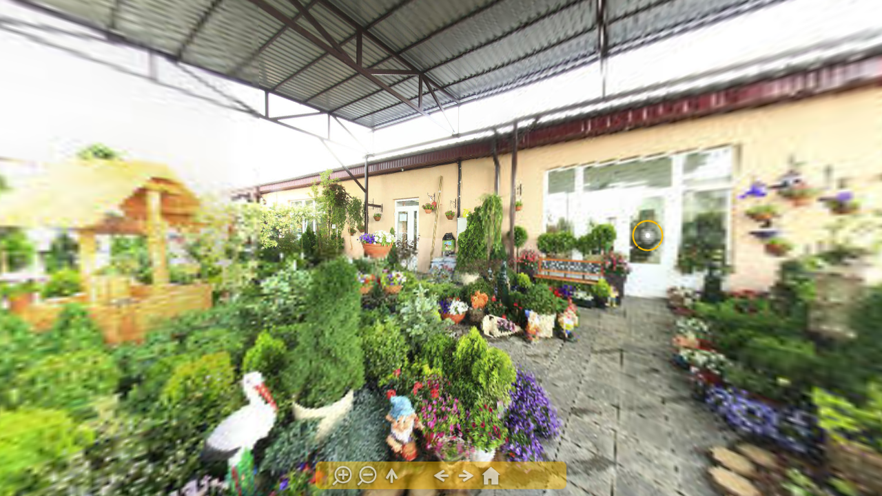

--- FILE ---
content_type: text/html
request_url: http://expert-poisk.ru/360/3D-tur_DreenDekor-%20Panorama/index.html
body_size: 1637
content:
<!DOCTYPE html>
<html>
	<head>
		<meta charset="utf-8" />
		<title>Green Dekor : Virtual tour generated by Panotour</title>

		<meta name="description" content="Virtual tour generated by Panotour" />

		<meta name="keywords" content="Green Dekor,Virtual tour generated by Panotour" />
		<meta name="generator" content="Panotour Pro V2.0.0 64bits" />



		<meta name="viewport" content="target-densitydpi=device-dpi, width=device-width, initial-scale=1.0, minimum-scale=1.0, maximum-scale=1.0, user-scalable=no"/>
		<meta name="apple-mobile-web-app-capable" content="yes"/>
		<meta name="apple-mobile-web-app-status-bar-style" content="default">
		<style type="text/css">
			@-ms-viewport { width: device-width; }
			@media only screen and (min-device-width: 800px) { html { overflow:hidden; } }
			* { padding: 0; margin: 0; }
			html { height: 100%; }
			body { height: 100%; overflow:hidden; }
			div#container { height: 100%; min-height: 100%; width: 100%; margin: 0 auto; }
			div#tourDIV {
				height:100%;
				position:relative;
				overflow:hidden;
			}
			div#panoDIV {
				height:100%;
				position:relative;
				overflow:hidden;
				-webkit-user-select: none;
				-khtml-user-select: none;
				-moz-user-select: none;
				-o-user-select: none;
				user-select: none;
			}
		</style>
		<!--[if !IE]><!-->
		<script type="text/javascript" src="indexdata/lib/jquery-2.0.3.min.js"></script>
		<!--<![endif]-->
		<!--[if lte IE 8]>
		<script type="text/javascript" src="indexdata/lib/jquery-1.10.2.min.js"></script>
		<![endif]-->
		<!--[if gt IE 8]>
		<script type="text/javascript" src="indexdata/lib/jquery-2.0.3.min.js"></script>
		<![endif]-->
		
		<script type="text/javascript">
		function readDeviceOrientation() {
			// window.innerHeight is not supported by IE
			var winH = window.innerHeight ? window.innerHeight : jQuery(window).height();
			var winW = window.innerWidth ? window.innerWidth : jQuery(window).width();
			//force height for iframe usage
			if(!winH || winH == 0){
				winH = '100%';
			}
			// set the height of the document
			jQuery('html').css('height', winH);
			// scroll to top
			window.scrollTo(0,0);
		}
		jQuery( document ).ready(function( jQuery ) {
			if (/(iphone|ipod|ipad|android|iemobile|webos|fennec|blackberry|kindle|series60|playbook|opera\smini|opera\smobi|opera\stablet|symbianos|palmsource|palmos|blazer|windows\sce|windows\sphone|wp7|bolt|doris|dorothy|gobrowser|iris|maemo|minimo|netfront|semc-browser|skyfire|teashark|teleca|uzardweb|avantgo|docomo|kddi|ddipocket|polaris|eudoraweb|opwv|plink|plucker|pie|xiino|benq|playbook|bb|cricket|dell|bb10|nintendo|up.browser|playstation|tear|mib|obigo|midp|mobile|tablet)/.test(navigator.userAgent.toLowerCase())) {
				// add event listener on resize event (for orientation change)
				jQuery(window).resize(function() {
					readDeviceOrientation();
				});
				// initial execution
				readDeviceOrientation();
			}
		});
		</script>
	</head>
	<body>
		<div id="container">
			<div id="tourDIV">
				<div id="panoDIV">
					<noscript>
						
						<object classid="clsid:d27cdb6e-ae6d-11cf-96b8-444553540000" width="100%" height="100%" id="indexdata/index">
							<param name="movie" value="indexdata/index.swf"/>
							<param name="allowFullScreen" value="true"/>
							<!--[if !IE]>-->
							<object type="application/x-shockwave-flash" data="indexdata/index.swf" width="100%" height="100%">
								<param name="movie" value="indexdata/index.swf"/>
								<param name="allowFullScreen" value="true"/>
								<!--<![endif]-->
								<a href="http://www.adobe.com/go/getflash">
									<img src="http://www.adobe.com/images/shared/download_buttons/get_flash_player.gif" alt="Get Adobe Flash player"/>
								</a>
							<!--[if !IE]>-->
							</object>
							<!--<![endif]-->
						</object>
						
					</noscript>
				</div>
				
				<script type="text/javascript" src="indexdata/index.js"></script>
				<script type="text/javascript">
					embedpano({
					
					swf:"indexdata/index.swf"
					
					,target:"panoDIV"
					,passQueryParameters:true
					
					
					});
				</script>
			</div>
		</div>
	</body>
</html>

--- FILE ---
content_type: application/xml
request_url: http://expert-poisk.ru/360/3D-tur_DreenDekor-%20Panorama/indexdata/index_skin.xml
body_size: 2696
content:
<?xml version="1.0" encoding="UTF-8"?>
<krpano version="1.17">

    
  <!-- Spot Style - Default Point Spot Style 1 -->
  <style name="IconDefaultPointSpotStyle1"
         url="%FIRSTXML%/spots/hotspot_image_sequence_user_defaultpoint0.png"
         visible="false"

         frame="0"
         lastframe="12"
         framewidth="50"
         frameheight="50"
         stopspotsequence="false"
         onloaded="setdefaultanimatedspotframe();startspotanimation(0.1);"

         onhover="onhoverIconDefaultPointSpotStyle1"
         onout="onoutIconDefaultPointSpotStyle1"
         />
  <action name="onhoverIconDefaultPointSpotStyle1">
    showtooltip(hotspot);
  </action>
  <action name="onoutIconDefaultPointSpotStyle1">
    hideTooltip();



  </action>

  <!-- ******************* -->
  <!-- Classic Control Bar -->
  <!-- ******************* -->

  <krpano theme2barbuilt="false" theme2backgroundwidthwhenclosed="0" theme2backgroundwidthwhenopened="0" theme2IsOpened="false" />
  <events name="theme2events" onxmlcomplete="theme2buildMenuBar();" keep="true"/>
  <action name="theme2buildMenuBar">
    ifnot (theme2barbuilt, theme2buildMenu(); set(theme2barbuilt, true););
  </action>

  <action name="theme2buildMenu">
    
    set(theme2button_pos, 20);



    if (device.fullscreensupport,
      set(layer[theme2btn_openfs ].x, get(theme2button_pos));
      set(layer[theme2btn_closefs].x, get(theme2button_pos));
      inc(theme2button_pos, 36);
    );



    set(layer[theme2btn_autorotate_on ].x, get(theme2button_pos));
    set(layer[theme2btn_autorotate_off].x, get(theme2button_pos));
    inc(theme2button_pos, 36);





    set(layer[theme2btn_home].x, get(theme2button_pos));
    set(layer[theme2btn_home].x, get(theme2button_pos));
    inc(theme2button_pos, 36);

    if (device.desktop,
        set(layer[theme2btn_right].x, get(theme2button_pos));
        inc(theme2button_pos, 36);
        set(layer[theme2btn_left].x, get(theme2button_pos));
        inc(theme2button_pos, 36);
    );
    if (device.desktop,
        set(layer[theme2btn_down].x, get(theme2button_pos));
        inc(theme2button_pos, 36);
        set(layer[theme2btn_up].x, get(theme2button_pos));
        inc(theme2button_pos, 36);
    );
    if (device.desktop,
        set(layer[theme2btn_out].x, get(theme2button_pos));
        inc(theme2button_pos, 36);
        set(layer[theme2btn_in].x, get(theme2button_pos));
        inc(theme2button_pos, 36);
    );
    inc(theme2button_pos, 20);

    set(theme2backgroundwidthwhenopened, get(theme2button_pos));
    
    
    add(theme2VerifyVisibility, 20, 20);
    if(theme2backgroundwidthwhenopened == 20,
      set(theme2backgroundwidthwhenopened, 0);
    );

	
	
  </action>

	<events name="theme2StartTourEvents" onTourStart="theme2CallOnStartTour();" keep="true" />

	<action name="theme2CallOnStartTour">
		
		set(layer[theme2menu_controlbar_bg_img].width, get(theme2button_pos));
		set(layer[theme2menu_controlbar_bg].width, get(theme2button_pos));
		theme2showMenuControls();
	</action>

  <style name="theme2_btn_style"
         keep="true"
         alpha="0.8"
         edge="right" align="right"
         width="36" height="36"
         zorder="2"
         onover="theme2ctrlbaronoveraction();"
         onout="theme2ctrlbaronoutaction();"
	onhover="showTooltip(bottom, theme2menuTooltipStyle, bottom);"
         />
  <action name="theme2ctrlbaronoveraction">
    tween(alpha,1,0.1,easeoutquad);
    tween(y,-2,0.1,easeoutquad);
  </action>  
  <action name="theme2ctrlbaronoutaction">
    tween(alpha,0.8);
    tween(y,0,0.1,easeoutquad);
    hideTooltip();
  </action>

  <layer name="theme2menu_controlbar_bg_img"
         keep="true"
         align="bottom"
         x="0" y="10"
         url="%FIRSTXML%/graphics/classiccontrolbar/footer.png"
         zorder="0"
         width="40"
         height="40"
         scale9grid="10|10|80|80"
         visible="false"
         />
  <layer name="theme2menu_controlbar_bg"
         keep="true"
         align="bottom"
         x="0" y="10"
         type="container"
         zorder="1"
         width="40"
         height="40"
         visible="false"
         alpha="1.0"
         >



    <layer name="theme2btn_in"
            url="%FIRSTXML%/graphics/classiccontrolbar/btn_zoom_in.png"
            ondown="set(fov_moveforce, -1);"
            onup="set(fov_moveforce, 0);"
            style="theme2_btn_style"
            tooltip="controlBar_classiczoomInTip"
            devices="desktop"
            visible="false"
            />
    <layer name="theme2btn_out"
            url="%FIRSTXML%/graphics/classiccontrolbar/btn_zoom_out.png"
            ondown="set(fov_moveforce, +1);"
            onup="set(fov_moveforce, 0);"
            style="theme2_btn_style"
            tooltip="controlBar_classiczoomOutTip"
            devices="desktop"
            visible="false"
            />

    <layer name="theme2btn_home"
           url="%FIRSTXML%/graphics/classiccontrolbar/btn_home.png"
           onclick="theme2btn_home_action();"
           style="theme2_btn_style"
           tooltip="controlBar_classichomeTip"
           visible="false"
           />
    <layer name="theme2btn_left"
            url="%FIRSTXML%/graphics/classiccontrolbar/btn_move_left.png"
            ondown="set(hlookat_moveforce, -1);"
            onup="set(hlookat_moveforce, 0);"
            style="theme2_btn_style"
            tooltip="controlBar_classicmoveLeftTip"
            devices="desktop"
            visible="false"
            />
    <layer name="theme2btn_right"
            url="%FIRSTXML%/graphics/classiccontrolbar/btn_move_right.png"
            ondown="set(hlookat_moveforce, +1);"
            onup="set(hlookat_moveforce, 0);"
            style="theme2_btn_style"
            tooltip="controlBar_classicmoveRightTip"
            devices="desktop"
            visible="false"
            />

    <layer name="theme2btn_up"
            url="%FIRSTXML%/graphics/classiccontrolbar/btn_move_up.png"
            ondown="set(vlookat_moveforce, -1);"
            onup="set(vlookat_moveforce, 0);"
            style="theme2_btn_style"
            tooltip="controlBar_classicmoveUpTip"
            devices="desktop"
            visible="false"
            />
    <layer name="theme2btn_down"
            url="%FIRSTXML%/graphics/classiccontrolbar/btn_move_down.png"
            ondown="set(vlookat_moveforce, +1);"
            onup="set(vlookat_moveforce, 0);"
            style="theme2_btn_style"
            tooltip="controlBar_classicmoveDownTip"
            devices="desktop"
            visible="false"
            />





    <layer name="theme2btn_openfs"
            url="%FIRSTXML%/graphics/classiccontrolbar/btn_enter_fs.png"
            onclick="enterFullscreen();"
            style="theme2_btn_style"
            devices="fullscreensupport"
            visible="false"
            tooltip="controlBar_classicopenFsTip"
            />
    <layer name="theme2btn_closefs"
            url="%FIRSTXML%/graphics/classiccontrolbar/btn_close_fs.png"
            onclick="exitFullscreen();"
            style="theme2_btn_style"
            visible="false"
            devices="fullscreensupport"
            tooltip="controlBar_classiccloseFsTip"
            />

    <layer name="theme2btn_autorotate_on"
            url="%FIRSTXML%/graphics/classiccontrolbar/btn_start_autorotation.png"
            onclick="startautorotation();"
            style="theme2_btn_style"
            visible="false"
            tooltip="controlBar_classicautorotateOnTip"
            />
    <layer name="theme2btn_autorotate_off"
            url="%FIRSTXML%/graphics/classiccontrolbar/btn_stop_autorotation.png"
            onclick="stopautorotation();"
            style="theme2_btn_style"
            visible="false"
            tooltip="controlBar_classicautorotateOffTip"
            />





  </layer>




  <action name="theme2hideMenuControls">
    set(theme2IsOpened, false);
    theme2updateFullscreenButtons();


    theme2updateAutorotationButtons();


    set(layer[theme2btn_up].visible  , false);
    set(layer[theme2btn_down].visible, false);
    set(layer[theme2btn_home].visible, false);
    set(layer[theme2btn_right].visible, false);
    set(layer[theme2btn_left].visible , false);
    set(layer[theme2btn_in].visible , false);
    set(layer[theme2btn_out].visible, false);






    set(layer[theme2menu_controlbar_bg_img].visible, true);
    set(layer[theme2menu_controlbar_bg].visible, true);
    tween(layer[theme2menu_controlbar_bg_img].width , get(theme2backgroundwidthwhenclosed));
    tween(layer[theme2menu_controlbar_bg].width , get(theme2backgroundwidthwhenclosed));
    tween(layer[theme2menu_controlbar_bg_img].alpha, 0.8);
  </action>
  <action name="theme2showMenuControls">
    set(theme2IsOpened, true);
    if(theme2backgroundwidthwhenopened == 0,
      set(layer[theme2menu_controlbar_bg_img].visible, false);
      set(layer[theme2menu_controlbar_bg].visible, false);
    ,
      set(layer[theme2menu_controlbar_bg_img].visible, true);
      set(layer[theme2menu_controlbar_bg].visible, true);
    );
    tween(layer[theme2menu_controlbar_bg_img].alpha, 0.8);
    tween(layer[theme2menu_controlbar_bg_img].width, get(theme2backgroundwidthwhenopened), 0.5, easeOutQuad, theme2showMenuButtons(););
    tween(layer[theme2menu_controlbar_bg].width, get(theme2backgroundwidthwhenopened), 0.5, easeOutQuad, theme2showMenuButtons(););
  </action>
  <action name="theme2showMenuButtons">
    if (device.desktop,
    set(layer[theme2btn_up].visible  , true);
    set(layer[theme2btn_down].visible, true);
    );
    if (device.desktop,
    set(layer[theme2btn_right].visible, true);
    set(layer[theme2btn_left].visible , true);
    );
    if (device.desktop,
    set(layer[theme2btn_in].visible , true);
    set(layer[theme2btn_out].visible, true);
    );
    set(layer[theme2btn_home].visible, true);






    theme2updateFullscreenButtons();


    theme2updateAutorotationButtons();


  </action>



	<events name="theme2menufullscreenchangeevent"
		onenterfullscreen="theme2updateFullscreenButtons();"
		onexitfullscreen="theme2updateFullscreenButtons();"
		keep="true"/>
	<action name="theme2HideFullscreenButtons">
		set(layer[theme2btn_openfs].visible , false);
		set(layer[theme2btn_closefs].visible, false);
	</action>
	<action name="theme2ShowFullscreenButtons">
		if (device.fullscreensupport,
			if(tour_fullscreen,
				set(layer[theme2btn_openfs].visible , false);
				set(layer[theme2btn_closefs].visible, true);
			,
				set(layer[theme2btn_openfs].visible ,true);
				set(layer[theme2btn_closefs].visible,false);
			);
		,
			theme2HideFullscreenButtons();
		);
	</action>
	<action name="theme2updateFullscreenButtons">
		set(theme2DisplayFullscreenButtons, false);
		if (theme2IsOpened, set(theme2DisplayFullscreenButtons, true););
		if (theme2DisplayFullscreenButtons,
			theme2ShowFullscreenButtons();
		,
			theme2HideFullscreenButtons();
		);
	</action>

	<events name="theme2AutorotationEvents"
		onstartautorotation="theme2updateAutorotationButtons();"
		onresumeautorotation="theme2updateAutorotationButtons();"
		onstopautorotation="theme2updateAutorotationButtons();"
		onpauseautorotation="theme2updateAutorotationButtons();"
		keep="true"/>
	<action name="theme2HideAutorotationButtons">
		set(layer[theme2btn_autorotate_off].visible, false);
		set(layer[theme2btn_autorotate_on].visible , false);
	</action>
	<action name="theme2ShowAutorotationButtons">
		if(tour_autorotateenabled==false,
			set(layer[theme2btn_autorotate_off].visible, false);
			set(layer[theme2btn_autorotate_on].visible , true);
		,
			set(layer[theme2btn_autorotate_off].visible, true);
			set(layer[theme2btn_autorotate_on].visible , false);
		);
	</action>
	<action name="theme2updateAutorotationButtons">
		set(theme2DisplayAutorotationButtons, false);
		if (theme2IsOpened, set(theme2DisplayAutorotationButtons, true););
		if (theme2DisplayAutorotationButtons,
			theme2ShowAutorotationButtons();
		,
			theme2HideAutorotationButtons();
		);
	</action>



    <action name="theme2btn_home_action">
      lookto(get(panoview.h),get(panoview.v),get(panoview.fov),smooth(100,20,50));
    </action>


  <textstyle name="theme2menuTooltipStyle"
             font="Helvetica"
             fontsize="16"
             bold="true"
             italic="false"
             background="false"
             border="false"
             alpha="0.8"
             blendmode="layer"
             textcolor="0xe6e6e6"
             effect="glow(0x111111,0.8);"
             origin="bottom"
             yoffset="60"
             edge="center"
             xoffset="0"
             textalign="center"
             noclip="true"
             devices="flash"
             />
	<layer name="theme2menuTooltipStyle"
		keep="true"
		enabled="false"
		capture="false"
		url="%FIRSTXML%/graphics/textfield.swf"
		align="center"
		background="true"
		backgroundcolor="0xfdc400"
		backgroundalpha="0.8"
		border="false"
		bordercolor="0xffffff"
		css="color:#e6e6e6;font-family:Helvetica;font-weight:bold;font-size:16px;text-align:center;"
		width="200"
		height="20"
		autoheight="true"
			edge="bottom"
		textshadow="1.0"
		selectable="false"
		zorder="0"
		html=""
		visible="false"
		devices="html5"
		/>

  <!-- ************************* -->
  <!-- Progress Bar and Loopings -->
  <!-- ************************* -->
  <progress showload="bar(
                center

                ,
				200,
                10,
				0,
                50,
				shaded,
				0xffffff,0xfdc400,0xfdc400,
				0x111111,0,
				0xffffff,0
				)"
			showwait="loopings(
				0xffffff,
				15,15,
				0,0,
				0xffffff,8,
				0,0,center
				)"
			showreloads="false"
			parent=""
			/>
  <!-- Fullscreen Management -->
  <action name="exitFullScreen" devices="fullscreensupport">set(tour_fullscreen,false);set(fullscreen,false);</action>
  <action name="enterFullScreen" devices="fullscreensupport">set(tour_fullscreen,true);set(fullscreen,true);</action>
  <action name="switchFullScreen">if(tour_fullscreen,exitFullScreen();,enterFullScreen(););</action>

  
  <events name="krpanoExitFullscreenEvent"
    onexitfullscreen="if(tour_fullscreen,exitFullScreenChangeEvent(););"
    keep="true" />

  <action name="exitFullScreenChangeEvent" devices="fullscreensupport">set(tour_fullscreen,false);events.dispatch(onexitfullscreen);</action>
</krpano>

--- FILE ---
content_type: application/xml
request_url: http://expert-poisk.ru/360/3D-tur_DreenDekor-%20Panorama/indexdata/index_core.xml
body_size: 3659
content:
<?xml version="1.0" encoding="UTF-8"?>
<krpano>
  <!-- Global variables used by actions and plugins -->
  <krpano 
        tour_soundson="true" 
        tour_soundsvolume="100" 
        tour_autotourenabled="false"
        tour_autorotateenabled="false"
        tour_controlmodemousetype="moveto"
        tour_fullscreen="false"
        tour_displaymap="false"
        tour_displaythumbnails="true"
        tour_displayfloorplan="false"
        tour_displayinfo="false"
        tour_displayspots="true"
        tour_displaycontrols="true"
        tour_language="en"/>
  <krpano tour_gyroscopedevices="true" devices="tablet|mobile" />
  <krpano videos_sounds_path="%FIRSTXML%" devices="html5" />
  <krpano videos_sounds_path="%SWFPATH%" devices="flash" />

  <!-- Control Mode Management -->
  <events name="controlmodenewpanoevent" onnewpano="controlmodenewpanoaction();" keep="true"/>
  <action name="controlmodenewpanoaction">if (isdesktop, setControlMode(get(tour_controlmodemousetype)););</action>
  <action name="setControlModeDragTo">setControlMode(drag2d);</action>
  <action name="setControlModeMoveTo">setControlMode(moveto);</action>
  <action name="setControlMode">
    set(control.mousetype, %1);
    set(tour_controlmodemousetype, %1);
    events.dispatch(oncontrolmodechanged);
  </action>

  <!-- Tour Messages -->
  <action name="getmessage">
    txtadd(real_message_id, get(tour_language), "_", %2);
    set(%1, get(data[get(real_message_id)].content));
  </action>

  <!-- Hide / Show Hotspots -->
  <action name="hideHotspots">
    set(tour_displayspots, false);
    set(nb_spots, get(hotspot.count));
    if (nb_spots != 0, hidepanospotsaction(); );
    events.dispatch(hotspots_visibility_changed);
  </action>
  <action name="showHotspots">
    set(tour_displayspots, true);
    set(nb_spots, get(hotspot.count));
    if (nb_spots != 0, showpanospotsaction(); );
    events.dispatch(hotspots_visibility_changed);
  </action>
  <events name="hideShowHotspotsOnNewPanoEvent" onPanoStart="hideShowHotspotsOnNewPanoAction" keep="true"/>
  <action name="hideShowHotspotsOnNewPanoAction">
    set(nb_spots, get(hotspot.count));
    if (nb_spots != 0,
      if (tour_displayspots, showpanospotsaction(); , hidepanospotsaction(); );
    );
  </action>

  <krpano tour_firststartactiondone="false" />


  <events name="startbehavioursevents" onxmlcomplete="startbehavioursxmlcompleteaction" keep="true"/>
  <action name="startbehavioursxmlcompleteaction">
    events.dispatch(onPanoStart);
    ifnot (tour_firststartactiondone,
      events.dispatch(onTourStart);
      set(tour_firststartactiondone, true);
    );
  </action>




  <action name="mainloadscene">
    interruptAnimation();
    if (xml.scene != %1, loadscene(%1, NULL, MERGE, BLEND(1)); );
  </action>

  <!-- Load Previous Scene -->
  <action name="loadPreviousScene">
    if (%1 != findscene, sub(i, scene.count, 1));
    copy(scenenamei, scene[get(i)].name);
    dec(i);
    if (scenenamei == xml.scene,
      if (i GE 0,
        mainloadscene(get(scene[get(i)].name));
       ,
        sub(lasti, scene.count, 1);
        mainloadscene(get(scene[get(lasti)].name));
      );
     ,
      if(i GE 0, loadPreviousScene(findscene));
    );
  </action>
  <!-- Load Next Scene -->
  <action name="loadNextScene">
    if (%1 != findscene, set(i,0));
    copy(scenenamei, scene[get(i)].name);
    inc(i);
    if (scenenamei == xml.scene,
      if (i LT scene.count,
        mainloadscene(get(scene[get(i)].name));
       ,
        mainloadscene(get(scene[0].name)); );
     ,
      if(i LT scene.count, loadNextScene(findscene));
    );
  </action>

  <!-- AUTOROTATION -->
  <autorotate enabled="false"/>
  <krpano tour_autorotation_pausecounter="0"/>
  <action name="startautorotation" >
    set(tour_autorotateenabled, true );
    set(autorotate.enabled, true);
    set(tour_autorotation_pausecounter, 0);
    events.dispatch(onstartautorotation);
  </action>
  <action name="stopautorotation"  >
    set(tour_autorotateenabled, false);
    set(autorotate.enabled, false);
    events.dispatch(onstopautorotation);
  </action>
  <action name="pauseautorotation" >
    if(tour_autorotateenabled,
      set(autorotate.enabled, false);
      inc(tour_autorotation_pausecounter);
      events.dispatch(onpauseautorotation);
    );
  </action>
  <action name="resumeautorotation">
    if(tour_autorotateenabled,
      if (tour_autorotation_pausecounter GT 0,
        if(%1 == forceresume,
          set(tour_autorotation_pausecounter, 0);
         ,
          dec(tour_autorotation_pausecounter);
        );
        if(tour_autorotation_pausecounter == 0,
          set(autorotate.enabled, true);
          events.dispatch(onresumeautorotation);
        );
      );
    );
  </action>
  <events name="autorotation_events" onnewpano="resumeautorotation(forceresume);" keep="true"/>

  <!-- AUTOTOUR -->

  <krpano autotourdelay="5" />
  <action name="startautotour">
    set(tour_autotourenabled, true);startautorotation();
    events.dispatch(onstartautotour);
    resetautotourvariables();
  </action>

  <action name="resetautotourvariables">
    Math.abs(rotationspeed, autorotate.speed);
    if (rotationspeed == 0, set(rotationspeed, 5));

    sub(viewfov, view.hlookatmax, view.hlookatmin);
    if (viewfov LT 360, mul(viewfov, 2));

    div(halfspeed, rotationspeed, 2);
    div(angleonspeed, viewfov, rotationspeed);

    set(autotourdelay, 0);
    add(autotourdelay, halfspeed, angleonspeed);

    add(autotourdelay, autorotate.waittime);
    delayedcall(autotour_call_id, get(autotourdelay), autotourtimer);
  </action>
  <action name="stopautotour">
    set(tour_autotourenabled, false);
    stopdelayedcall(autotour_call_id);stopautorotation();
    events.dispatch(onstopautotour);
  </action>
  <action name="autotourtimer">
    if (tour_autotourenabled,
      if (tour_autorotateenabled,
        if (autorotate.enabled,loadNextScene();
        );
      );
    );
  </action>
  <events name="autotourevents"
          onnewpano="autotouronnewpanoaction"
          onmousedown="autotouronuseraction"
          onkeydown="autotouronuseraction"
          keep="true"/>
  <action name="autotouronnewpanoaction">
    if (tour_autotourenabled, stopdelayedcall(autotour_call_id); resetautotourvariables(););
  </action>
  <action name="autotouronuseraction">
    if (tour_autotourenabled, stopdelayedcall(autotour_call_id); resetautotourvariables(););
  </action>

  <krpano tour_deeplinkingvars=""/>
  <action name="computeDeepLinkingURL">
    txtadd(tour_deeplinkingvars, "s=", get(xml.scene));
    Math.round(viewhlookat, view.hlookat);
    mod(viewhlookat, 360);
    if (viewhlookat GT 180,
      sub(viewhlookat, 360);
     ,
      if (viewhlookat LT -180, add(viewhlookat, 360));
    );
    Math.round(viewvlookat, view.vlookat);
    Math.round(viewfov    , view.fov);
    txtadd(tour_deeplinkingvars, get(tour_deeplinkingvars), "&amp;h=", get(viewhlookat));
    txtadd(tour_deeplinkingvars, get(tour_deeplinkingvars), "&amp;v=", get(viewvlookat));
    txtadd(tour_deeplinkingvars, get(tour_deeplinkingvars), "&amp;f=", get(viewfov));
  </action>


  <!-- Spot animation management -->
  <action name="animate">
    if (tour_stopsequence == false,
      if (stopspotsequence == false,
        inc(hotspot[%1].frame,1,get(hotspot[%1].lastframe),0);
        mul(hotspot[%1].ypos,hotspot[%1].frame,hotspot[%1].frameheight);
        txtadd(hotspot[%1].crop,'0|',get(hotspot[%1].ypos),'|',get(hotspot[%1].framewidth),'|',get(hotspot[%1].frameheight));
        delayedcall(%2, animate(%1,%2) );
      );
    );
  </action>
  <action name="startspotanimation">
    set(tour_stopsequence, false);
    set(stopspotsequence , false);
    animate(get(name)    , %1);
  </action>
  <action name="stopspotanimation">
    set(stopspotsequence, true);
    setdefaultanimatedspotframe();
  </action>
  <action name="setdefaultanimatedspotframe">
    txtadd(defaultcrop, "0|0|", get(framewidth), "|", get(frameheight));
    set(crop, get(defaultcrop));
  </action>
  <action name="interruptAnimation">
    ifnot (tour_stopsequence === undefined,
      set(tour_stopsequence, true);
      wait(0.1);
    );
  </action>

  <!-- Disable the default fullscreen mode as it does a fullscreen only on the viewer not "on the tour" -->
  <contextmenu fullscreen="false" versioninfo="false"/>

  <!-- Tooltips management -->
<!-- Tooltip Management -->
<krpano tooltipCurrentTextfieldLayer="panotourTooltipDefaultText" coretooltipmess=""/>

<events name="showHideTooltipEvents" onremovepano="hideTooltip();" keep="true" />

<action name="showTooltip">
  if (tooltip !== null,
	getmessage(currentTooltipText, get(tooltip));
	
	if (%2 == null,
		set(tooltipCurrentTextfieldLayer, "panotourTooltipDefaultText");
	,
		if(%2 == "",
			set(tooltipCurrentTextfieldLayer, "panotourTooltipDefaultText");
		,
			set(tooltipCurrentTextfieldLayer, %2);
		);
	);
	
	ifnot (currentTooltipText == "",
		
		
		tooltipTextSettingsUpdate(%1, %3, %4);
		
		if(device.html5,
			set(tooltipHtmlText, get(currentTooltipText));
			escape(tooltipHtmlText);
			
			set(layer[get(tooltipCurrentTextfieldLayer)].html, get(tooltipHtmlText));

			set(layer[get(tooltipCurrentTextfieldLayer)].visible, true);
			
			
			div(halfWidth, layer[get(tooltipCurrentTextfieldLayer)].width, 2);
			
			
			if(%1 != "center",
				sub(leftMargin, get(mouse.x), get(halfWidth));
				add(rightMargin, get(mouse.x), get(halfWidth));
			,
				set(leftMargin, 0);
				set(rightMargin, 0);
			);
			
			
			indexoftxt(alignedOnRight, %1, right, 0);
			indexoftxt(alignedOnLeft, %1, left, 0);
			if(%3 == "right",
				if(alignedOnRight != -1,
					set(rightMargin, 0);
				);
			);
			if(%3 == "left",
				if(alignedOnLeft != -1,
					set(leftMargin, 0);
				);
			);
			
			
			set(totalHeight, get(layer[get(tooltipCurrentTextfieldLayer)].height));
			
			
			if(%1 != "center",
				sub(topMargin, get(mouse.y), get(totalHeight));
				if(%3 == "top",
					add(bottomMargin, get(mouse.y), get(totalHeight));
				,
					set(bottomMargin, get(mouse.y));
				);
			,
				set(topMargin, 0);
				set(bottomMargin, 0);
			);
			
			
			indexoftxt(alignedOnBottom, %1, bottom, 0);
			indexoftxt(alignedOnTop, %1, top, 0);
			if(%3 == "top",
				if(alignedOnTop != -1,
					set(topMargin, 0);
				);
			);
			if(%3 == "bottom",
				if(alignedOnBottom != -1,
					set(bottomMargin, 0);
				);
			);
			
			if(leftMargin LT 0,
				set(tooltipPositionX, get(halfWidth));
				
				
				if(%1 == "hotspot",
					if(topMargin LT 0,
						set(layer[get(tooltipCurrentTextfieldLayer)].align, topleft);
					,
						if(bottomMargin GT stageheight,
							set(layer[get(tooltipCurrentTextfieldLayer)].align, bottomleft);
						,
							set(layer[get(tooltipCurrentTextfieldLayer)].align, left);
						);
					);
				);
			,
				if(rightMargin GT stagewidth,
					sub(tooltipPositionX, get(stagewidth), get(halfWidth));
					
					
					if(%1 == "hotspot",
						if(topMargin LT 0,
							set(layer[get(tooltipCurrentTextfieldLayer)].align, topright);
						,
							if(bottomMargin GT stageheight,
								set(layer[get(tooltipCurrentTextfieldLayer)].align, bottomright);
							,
								set(layer[get(tooltipCurrentTextfieldLayer)].align, right);
							);
						);
					);
				,
					if(alignedOnRight != -1,
						sub(tooltipPositionX, stagewidth, get(mouse.x));
					,
						if(alignedOnLeft != -1,
							set(tooltipPositionX, get(mouse.x));
						,
							div(tooltipPositionX, stagewidth, 2);
							sub(tooltipPositionX, get(mouse.x), get(tooltipPositionX));
						);
					);
				);
			);
			
			
			set(layer[get(tooltipCurrentTextfieldLayer)].x, get(tooltipPositionX));
			
			if(topMargin LT 0,
				set(tooltipPositionY, get(totalHeight));
				
				
				if(%1 == "hotspot",
					if(leftMargin LT 0,
						set(layer[get(tooltipCurrentTextfieldLayer)].align, topleft);
					,
						if(rightMargin GT stagewidth,
							set(layer[get(tooltipCurrentTextfieldLayer)].align, topright);
						,
							set(layer[get(tooltipCurrentTextfieldLayer)].align, top);
						);
					);
				);
			,
				if(bottomMargin GT stageheight,
					sub(tooltipPositionY, get(stageheight), get(totalHeight));
					
					
					if(%1 == "hotspot",
						if(leftMargin LT 0,
							set(layer[get(tooltipCurrentTextfieldLayer)].align, bottomleft);
						,
							if(rightMargin GT stagewidth,
								set(layer[get(tooltipCurrentTextfieldLayer)].align, bottomright);
							,
								set(layer[get(tooltipCurrentTextfieldLayer)].align, bottom);
							);
						);
					);
				,
					if(alignedOnBottom != -1,
						sub(tooltipPositionY, stageheight, get(mouse.y));
					,
						if(alignedOnTop != -1,
							set(tooltipPositionY, get(mouse.y));
						,
							div(tooltipPositionY, stageheight, 2);
							sub(tooltipPositionY, get(mouse.y), get(tooltipPositionY));
						);
					);
				);
			);
			
			
			set(layer[get(tooltipCurrentTextfieldLayer)].y, get(tooltipPositionY));
		,
			
			indexoftxt(found, get(currentTooltipText), '[');
			if(found GE 0,
				subtxt(part1, get(currentTooltipText), 0, get(found));
				add(found, 1);
				subtxt(part2, get(currentTooltipText), get(found), get(currentTooltipText.length));
				txtadd(currentTooltipText, get(part1), '[[', get(part2));
			);
			indexoftxt(found, get(currentTooltipText), ']');
			if(found GE 0,
				subtxt(part1, get(currentTooltipText), 0, get(found));
				add(found, 1);
				subtxt(part2, get(currentTooltipText), get(found), get(currentTooltipText.length));
				txtadd(currentTooltipText, get(part1), ']]', get(part2));
			);
			escape(currentTooltipText);
			ifnot (get(tooltipCurrentTextfieldLayer) == "",
				showtext(get(currentTooltipText), get(tooltipCurrentTextfieldLayer));
			,
				showtext(get(currentTooltipText));
			);
		);
	);
  );
</action>
<action name="hideTooltip">
	if(device.html5,
			set(layer[get(tooltipCurrentTextfieldLayer)].visible, false);
			set(layer[get(tooltipCurrentTextfieldLayer)].html, '');
	,
		showtext('');
	);
</action>

<action name="tooltipTextSettingsUpdate">
	if(get(tooltipCurrentTextfieldLayer) != "",
	
		
		if (%1 == "hotspot",
			set(layer[get(tooltipCurrentTextfieldLayer)].align, center);
		,
			set(layer[get(tooltipCurrentTextfieldLayer)].align, %1);
		);
		if (%3 == null,
			set(layer[get(tooltipCurrentTextfieldLayer)].width, 200);
		,
			set(layer[get(tooltipCurrentTextfieldLayer)].width, %3);
		);
		if (%2 == null,
			set(layer[get(tooltipCurrentTextfieldLayer)].edge, "bottom");
		,
			set(layer[get(tooltipCurrentTextfieldLayer)].edge, %2);
		);
		set(layer[get(tooltipCurrentTextfieldLayer)].zorder, 99);
		
		if (%2 == null,
			set(textstyle[get(tooltipCurrentTextfieldLayer)].edge, "bottom");
		,
			set(textstyle[get(tooltipCurrentTextfieldLayer)].edge, %2);
		);
	
	);
</action>


<!-- Default HTML5 tooltip style -->
<layer name="panotourTooltipDefaultText"
	keep="true"
	enabled="false"
	capture="false"
	url="%FIRSTXML%/graphics/textfield.swf"
	align="center"
	background="false"
	backgroundcolor="0xffffff"
	border="false"
	bordercolor="0xffffff"
	textshadow="1" textshadowrange="6.0" textshadowangle="90" textshadowcolor="0x000000" textshadowalpha="1.0"
	css="color:#ffffff;font-family:Arial;font-weight:bold;font-size:14px;text-align:center;"
	width="200"
	height="20"
	autoheight="true"
	edge="bottom"
	selectable="false"
	zorder="0"
	xoffset="0" 
	yoffset="0" 
	visible="false"
	html=""
	devices="html5"
/>
<!-- Default Flash tooltip style -->
<textstyle name="panotourTooltipDefaultText"
	font="Arial"
	fontsize="14.0"
	bold="true"
	italic="false"
	background="false"
	backgroundcolor="0xFFFFFF"
	border="false"
	bordercolor="0x000000"
	textcolor="0xffffff"
	alpha="1.0"
	blendmode="normal"
	origin="cursor"
	edge="bottom"
	textalign="left"
    effect="dropshadow(0,45,0x000000,4,2);"
	xoffset="0" 
	yoffset="0" 
	noclip="true"
	devices="flash"
/>

  <!-- Keyboard management -->
  <krpano tour_ctrlPressed="false"/>
  <events name="zoomEvents" onkeydown="onKDZ" onkeyup="onKUZ" keep="true"/>
  <action name="onKDZ">if(keycode==17,set(tour_ctrlPressed,true );,if(keycode==107,set(fov_moveforce,-1);,if(keycode==109,set(fov_moveforce,+1);,if(tour_ctrlPressed==true,if(keycode==96,lookto(get(panoview.h),get(panoview.v),get(panoview.fov)););););););</action>
  <action name="onKUZ">if(keycode==17,set(tour_ctrlPressed,false);,if(keycode==107,set(fov_moveforce, 0);,if(keycode==109,set(fov_moveforce, 0););););</action>
</krpano>

--- FILE ---
content_type: application/xml
request_url: http://expert-poisk.ru/360/3D-tur_DreenDekor-%20Panorama/indexdata/index_messages_en.xml
body_size: 481
content:
<?xml version="1.0" encoding="UTF-8"?>
<krpano>

<!-- ************************ -->
<!--         Messages         -->
<!-- ************************ -->

  <data name="en_project_title"><![CDATA[Green Dekor]]></data>


  <data name="en_panogroup21_title"><![CDATA[Green Dekor]]></data>

  <data name="en_pano20_title"><![CDATA[Двор]]></data>
  <data name="en_spotpoint24_tooltip"><![CDATA[Зайти в магазин]]></data>
  <data name="en_pano22_title"><![CDATA[Магазин]]></data>
  <data name="en_spotpoint25_tooltip"><![CDATA[Выйти во двор]]></data>






  <data name="en_controlBar_classiczoomInTip"><![CDATA[Приблизить]]></data>
  <data name="en_controlBar_classiczoomOutTip"><![CDATA[Уменьшить]]></data>
  <data name="en_controlBar_classicmoveLeftTip"><![CDATA[Влево]]></data>
  <data name="en_controlBar_classicmoveRightTip"><![CDATA[Вправо]]></data>
  <data name="en_controlBar_classicmoveUpTip"><![CDATA[Вверх]]></data>
  <data name="en_controlBar_classicmoveDownTip"><![CDATA[Вниз]]></data>
  <data name="en_controlBar_classichomeTip"><![CDATA[Домой]]></data>
  <data name="en_controlBar_classicopenFsTip"><![CDATA[Во весь экран]]></data>
  <data name="en_controlBar_classiccloseFsTip"><![CDATA[Свернуть]]></data>
  <data name="en_controlBar_classicautorotateOnTip"><![CDATA[Старт]]></data>
  <data name="en_controlBar_classicautorotateOffTip"><![CDATA[Стоп]]></data>




</krpano>

--- FILE ---
content_type: application/xml
request_url: http://expert-poisk.ru/360/3D-tur_DreenDekor-%20Panorama/indexdata/index.xml
body_size: 1749
content:
<?xml version="1.0" encoding="UTF-8"?>
<krpano version="1.17"
        onstart="startup"
        logkey="false"
        bgcolor="#ffffff"
        projectfloorplanurl=""
        projecttitleid="project_title"
        projectdescriptionid="">

  <!-- generated by Panotour Pro V2.0.0 64bits : 14-06-2016 13-23-42 -->
  <!-- Plugins and Spot Styles -->
  <include url="%FIRSTXML%/index_skin.xml"/>
  <!-- Core actions -->
  <include url="%FIRSTXML%/index_core.xml"/>
  <!-- Tour Messages -->
  <include url="%FIRSTXML%/index_messages_en.xml"/>

  <action name="startup">
    if (s !== null, if (startscene === null, set(startscene, get(s));); );
    if (startscene === null,
      set(startscene, pano20);
    );
    mainloadscene(get(startscene));
    if (h !== null,
      if (v !== null,
        if (f !== null,
          lookat(get(h), get(v), get(f));
         ,
          lookat(get(h), get(v));
        );
      );
    );
  </action>

  <!-- 1 Groups -->
  <panoramagroup name="panogroup21"
                 mainscene="pano20"
                 color="808080"
                 alpha="1"
                 thumburl="%FIRSTXML%/pano_20/thumbnail.jpg"
                 floorplanurl=""
                 titleid="panogroup21_title"
                 descriptionid=""/>

  <!-- Group Green Dekor : 2 panoramas -->
  

<!-- **** @PanoName="Двор" @PanoFile="C:/Users/expert-poisk3/Desktop/улица.jpg" **** -->
<scene name="pano20"
       heading="0"
       group="panogroup21"
       thumburl="%FIRSTXML%/pano_20/thumbnail.jpg"
       backgroundsound=""
       backgroundsoundloops="0"
       titleid="pano20_title"
       descriptionid=""
       multires="true"
       planar="false"
       full360="true">

    <autorotate horizon="0.916667" tofov="90.000000" waittime="1" speed="5"/>

    <panoview h="37.000000" v="0.916667" fov="90.000000" hmin="-180" hmax="180" vmin="-90" vmax="90" fovmax="108.9" />
    <view fisheye="0"
          limitview="range"
          hlookatmin="-180"
          hlookatmax="180"
          vlookatmin="-90"
          vlookatmax="90"
          maxpixelzoom=""
          fovmin="74.3801652892562"
          fovmax="108.9"
          fov="90.000000"
          hlookat="37.000000"
          vlookat="0.916667"/>

    <preview url="%FIRSTXML%/pano_20/preview.jpg" type="CUBESTRIP" striporder="FRBLUD"/>

    <image type="CUBE" multires="true" baseindex="0" tilesize="512">
      <level tiledimagewidth="2013" tiledimageheight="2013">
        <front url="pano_20/0/1/%v_%u.jpg"/>
        <right url="pano_20/1/1/%v_%u.jpg"/>
        <back  url="pano_20/2/1/%v_%u.jpg"/>
        <left  url="pano_20/3/1/%v_%u.jpg"/>
        <up    url="pano_20/4/1/%v_%u.jpg"/>
        <down  url="pano_20/5/1/%v_%u.jpg"/>
      </level>
      <level tiledimagewidth="1006" tiledimageheight="1006">
        <front url="pano_20/0/0/%v_%u.jpg"/>
        <right url="pano_20/1/0/%v_%u.jpg"/>
        <back  url="pano_20/2/0/%v_%u.jpg"/>
        <left  url="pano_20/3/0/%v_%u.jpg"/>
        <up    url="pano_20/4/0/%v_%u.jpg"/>
        <down  url="pano_20/5/0/%v_%u.jpg"/>
      </level>
    </image>


  <!-- **** 1 Point Spots **** -->

  <hotspot name="spotpoint24"
           ath="76.791163" atv="-1.515789"
           visible="true"
           style="IconDefaultPointSpotStyle1"
           descriptionid=""
           onclick="onclickspotpoint24"
           tooltip="spotpoint24_tooltip"
           />
  <hotspot name="spotpoint24" devices="flash" zorder="3"/>
  <hotspot name="spotpoint24" devices="html5+desktop" zorder="3" zorder2="1"/>
  <hotspot name="spotpoint24" devices="tablet|mobile" zorder2="1"/>
  <action name="onclickspotpoint24">looktohotspot(get(name),get(view.fovmin),smooth(400,20,100));
        mainloadscene(pano22);
      lookat(get(panoview.h), get(panoview.v), get(panoview.fov));
    
  </action>
  <action name="hidepanopointspots">
    set(hotspot[spotpoint24].visible, false);
  </action>
  <action name="showpanopointspots">
    set(hotspot[spotpoint24].visible, true);
  </action>


  <action name="showpanospotsaction">
    if (tour_displayspots,
    showpanopointspots();
    );
  </action>
  <action name="hidepanospotsaction">
    hidepanopointspots();
  </action>

  <action name="setzorder2onstandardspots">
    if (device.html5,
      ifnot (device.desktop,


        tween(hotspot[spotpoint24].zorder2, %1);

      );
    );
  </action>  

</scene>

<!-- **** @PanoName="Магазин" @PanoFile="C:/Users/expert-poisk3/Desktop/IMG_9794-Panorama.jpg" **** -->
<scene name="pano22"
       heading="0"
       group="panogroup21"
       thumburl="%FIRSTXML%/pano_22/thumbnail.jpg"
       backgroundsound=""
       backgroundsoundloops="0"
       titleid="pano22_title"
       descriptionid=""
       multires="true"
       planar="false"
       full360="true">

    <autorotate horizon="1.439394" tofov="81.818182" waittime="1" speed="5"/>

    <panoview h="28.863636" v="1.439394" fov="81.818182" hmin="-180" hmax="180" vmin="-90" vmax="90" fovmax="99" />
    <view fisheye="0"
          limitview="range"
          hlookatmin="-180"
          hlookatmax="180"
          vlookatmin="-90"
          vlookatmax="90"
          maxpixelzoom=""
          fovmin="67.618332081142"
          fovmax="99"
          fov="81.818182"
          hlookat="28.863636"
          vlookat="1.439394"/>

    <preview url="%FIRSTXML%/pano_22/preview.jpg" type="CUBESTRIP" striporder="FRBLUD"/>

    <image type="CUBE" multires="true" baseindex="0" tilesize="512">
      <level tiledimagewidth="2013" tiledimageheight="2013">
        <front url="pano_22/0/1/%v_%u.jpg"/>
        <right url="pano_22/1/1/%v_%u.jpg"/>
        <back  url="pano_22/2/1/%v_%u.jpg"/>
        <left  url="pano_22/3/1/%v_%u.jpg"/>
        <up    url="pano_22/4/1/%v_%u.jpg"/>
        <down  url="pano_22/5/1/%v_%u.jpg"/>
      </level>
      <level tiledimagewidth="1006" tiledimageheight="1006">
        <front url="pano_22/0/0/%v_%u.jpg"/>
        <right url="pano_22/1/0/%v_%u.jpg"/>
        <back  url="pano_22/2/0/%v_%u.jpg"/>
        <left  url="pano_22/3/0/%v_%u.jpg"/>
        <up    url="pano_22/4/0/%v_%u.jpg"/>
        <down  url="pano_22/5/0/%v_%u.jpg"/>
      </level>
    </image>


  <!-- **** 1 Point Spots **** -->

  <hotspot name="spotpoint25"
           ath="-134.928985" atv="1.136842"
           visible="true"
           style="IconDefaultPointSpotStyle1"
           descriptionid=""
           onclick="onclickspotpoint25"
           tooltip="spotpoint25_tooltip"
           />
  <hotspot name="spotpoint25" devices="flash" zorder="3"/>
  <hotspot name="spotpoint25" devices="html5+desktop" zorder="3" zorder2="1"/>
  <hotspot name="spotpoint25" devices="tablet|mobile" zorder2="1"/>
  <action name="onclickspotpoint25">looktohotspot(get(name),get(view.fovmin),smooth(400,20,100));
        mainloadscene(pano20);
      lookat(get(panoview.h), get(panoview.v), get(panoview.fov));
    
  </action>
  <action name="hidepanopointspots">
    set(hotspot[spotpoint25].visible, false);
  </action>
  <action name="showpanopointspots">
    set(hotspot[spotpoint25].visible, true);
  </action>


  <action name="showpanospotsaction">
    if (tour_displayspots,
    showpanopointspots();
    );
  </action>
  <action name="hidepanospotsaction">
    hidepanopointspots();
  </action>

  <action name="setzorder2onstandardspots">
    if (device.html5,
      ifnot (device.desktop,


        tween(hotspot[spotpoint25].zorder2, %1);

      );
    );
  </action>  

</scene>



</krpano>

--- FILE ---
content_type: application/javascript
request_url: http://expert-poisk.ru/360/3D-tur_DreenDekor-%20Panorama/indexdata/index.js
body_size: 78455
content:
/*
	krpano Embedding Script
	krpano 1.17.pr2 (build 2014-01-10)
*/
function createPanoViewer(e){function ot(e){return(""+e)[nt]()}function ut(e,t){return e[d](t)>=0}function at(){var t,r,i,s,o,u,a=n.location;a=a.search||a.hash;if(a){t=a[W](1)[I]("&");for(r=0;r<t[x];r++)i=t[r],s=i[d]("="),s==-1&&(s=i[x]),o=i[W](0,s),u=i[W](s+1),o==M||ot(o)==O?e[O]=u:e[rt](o,u)}}function ft(e){return e[P]=at,e}function lt(){var l,c,h,v,g,y,b,E,S;if(s==p){function T(){var e,n,i,s,o,u,a;if(t[Y]){e=t[Y]["Shockwave Flash"];if(typeof e=="object"){n=e.description;if(n){i=m,t[_]&&(s=t[_]["application/x-shockwave-flash"],s&&(s.enabledPlugin||(i=p)));if(i){o=n[I](" ");for(u=0;u<o[x];++u){a=parseFloat(o[u]);if(isNaN(a))continue;return a}}}}}if(r.ActiveXObject)try{e=new ActiveXObject("ShockwaveFlash.ShockwaveFlash");if(e){n=e.GetVariable("$version");if(n)return parseFloat(n[I](" ")[1][I](",").join("."))}}catch(f){}return 0}function N(){var e,t,i=p,s=n[A]("div");for(e=0;e<5;e++)if(typeof s.style[["p","msP","MozP","WebkitP","OP"][e]+"erspective"]!=X){i=m,e==3&&r.matchMedia&&(t=r.matchMedia("(-webkit-transform-3d)"),t&&(i=t.matches==m));break}return i}function C(){var e,t,r=w,i=p;try{e=n[A]("canvas");for(t=0;t<4;t++){r=e.getContext(["webgl","experimental-webgl","moz-webgl","webkit-3d"][t]);if(r)break}r&&(i=m)}catch(s){}return r=w,e=w,i}if(e.isDevice("iphone|ipad|ipod")&&i[d]("opera mini")<0)a=f=m;else{u=T(),u>=10.1&&(o=m),l=N(),c=C(),h=ot(t.platform),v=0,g=0,y=0,b=i[d]("firefox/"),b<0&&(b=i[d]("gecko/")),b>=0&&(v=parseInt(i[R](1+i[d]("/",b)),10)),b=i[d](K),b>0&&(y=parseInt(i[R](b+7),10)),b=i[d](Q),b>0&&(g=parseInt(i[R](b+8),10),v>=18&&(g=4)),l&&(g>0&&g<4&&(l=p),v>3&&v<18&&g>1&&(c=l=p),c||(h[d](G)<0&&v>3&&g<1&&(l=p),y>9&&y<20&&(l=p)));if(l||c){a=m,E=i[d]("blackberry")>=0||i[d]("rim tablet")>=0||i[d]("bb10")>=0,S=(t.msMaxTouchPoints|0)>1;if(g>=4||E||S)f=m}}s=m}}var t,n,r,i,s,o,u,a,f,l,c,h,p=!1,d="indexOf",v="addEventListener",m=!0,g="externalMouseEvent",y="target",b="wmode",w=null,E="targetelement",S="onerror",x="length",T="getElementById",N="bgcolor",C="onmousewheel",k="flashbasepath",L="enable_mousewheel_js_bugfix",A="createElement",O="html5",M="useHTML5",_="mimeTypes",D="params",P="passQueryParameters",H="always",B="consolelog",j="srcElement",F="never",I="split",q="onready",R="slice",U="xml",z="externalMouseEvent2",W="substring",X="undefined",V="vars",$="basepath",J="mwheel",K="chrome",Q="android",G="mac",Y="plugins",Z="stopPropagation",et="lastIndexOf",tt="preventDefault",nt="toLowerCase",rt="addVariable",it='" />',st="only";return t=navigator,n=document,r=window,i=ot(t.userAgent),s=p,o=p,u=0,a=p,f=p,e||(e={}),l=e[P]===m,e.swf||(e.swf="krpano.swf"),e.js||(e.js=w),e[U]===undefined&&(e[U]=e.swf[I](".swf").join(".xml")),e.id||(e.id="krpanoSWFObject"),e.width||(e.width="100%"),e.height||(e.height="100%"),e[N]||(e[N]="#000000"),e[b]||(e[b]=w),e[y]||(e[y]=w),e[O]||(e[O]="auto"),e[J]===undefined&&(e[J]=m),e[V]||(e[V]=[]),e[D]||(e[D]=[]),e[q]||(e[q]=w),e[$]?e[k]=e[$]:(c="./",h=e.swf[et]("/"),h>=0&&(c=e.swf[R](0,h+1)),e[$]=c),e.isDevice=function(e){var t,n,r,s="all",o=["ipad","iphone","ipod",Q];for(t in o)i[d](o[t])>=0&&(s+="|"+o[t]);e=ot(e)[I]("|");if(e==w)return m;n=e[x];for(t=0;t<n;t++){r=e[t];if(s[d](r)>=0)return m}return p},e[rt]=function(t,n){t=ot(t),t=="pano"||t==U?e[U]=n:e[V][t]=n},e.addParam=function(t,n){e[D][ot(t)]=n},e[M]!==undefined&&(e[O]=e[M]),e[M]=function(t){e[O]=t},e.isHTML5possible=function(){return lt(),a},e.isFlashpossible=function(){return lt(),o},e[S]||(e[S]=function(t){var n=e[E];n?n.innerHTML='<table width="100%" height="100%"><tr valign="middle"><td><center>ERROR:<br/><br/>'+t+"<br/><br/></center></td></tr></table>":alert("ERROR: "+t)}),e.embed=function(s){var c,h,M,P,I,W,$,Q,rt;s&&(e[y]=s),e[E]=n[T](e[y]);if(!e[E])e[S]("No Embedding Target");else{l&&at(),e[J]==p&&(e[V]["control.disablewheel"]=m),e[B]&&(e[V][B]=e[B]),lt(),c=ot(e[O]),h=o,M=a,P=a&&(!r[K]||n.domain!=""||!o),c==F?M=p:ut(c,st)&&(h=p),ut(c,H)?(o=h=p,a=M=m):M&&(c=="whenpossible"||ut(c,"prefer")&&P||ut(c,"auto")&&f)&&(h=p);if(h&&o){function ft(e){function S(e){function a(){r[v]?(r[v]("DOMMouseScroll",c,p),r[v]("mousewheel",c,p),n[v]("mousedown",f,p),n[v]("mouseup",l,p)):(r.opera?r.attachEvent(C,c):r[C]=n[C]=c,n.onmousedown=f,n.onmouseup=l)}function f(e){e||(e=r.event,e[y]=e[j]),u=e?e[y]:w}function l(e){var t,i,s,a,f,l,c,h;e||(e=r.event,e[y]=e[j]),t=0,i=o[x];for(t=0;t<i;t++){s=o[t];if(s){a=n[s.id];if(a&&s.needfix){f=a.getBoundingClientRect(),l=a==e[y],c=a==u,h=e.clientX>=f.left&&e.clientX<f.right&&e.clientY>=f.top&&e.clientY<f.bottom;if((l||c)&&h==p)try{a[z]&&a[z](0,"mouseUp")}catch(d){}}}}return m}function c(t){var i,u,a,f,l,c;t||(t=r.event,t[y]=t[j]),i=0,u=p,t.wheelDelta?(i=t.wheelDelta/120,r.opera&&s&&(i/=4/3)):t.detail&&(i=-t.detail,s==p&&(i/=3));if(i){a=0,f=o[x];for(a=0;a<f;a++){l=o[a];if(l){c=n[l.id];if(c&&c==t[y]){try{c.jswheel?c.jswheel(i):c[g]?c[g](i):c[L]&&(c[L](),c[g]&&c[g](i))}catch(h){}u=m;break}}}}e[J]==p&&(u=p);if(u)return t[Z]&&t[Z](),t[tt]&&t[tt](),t.cancelBubble=m,t.cancel=m,n[v]||(t.returnValue=p),p}var i,s=ot(t.appVersion)[d](G)>=0,o=r._krpMW,u=w;o||(o=r._krpMW=new Array,a()),i=e[b],o.push({id:e.id,needfix:s||!!r[K]||i=="opaque"||i=="transparent"})}var i,s,o,u,a,f="",l=e[V],c=e[D],h=e.id;for(;;){s=n[T](h);if(!s)break;h+=String.fromCharCode(48+Math.floor(9*Math.random())),e.id=h}e[b]&&(c[b]=e[b]),e[N]&&(c[N]=e[N]),e[U]!==undefined&&(l[U]=e[U]),e[b]=ot(c[b]),c.allowfullscreen="true",c.allowscriptaccess=H;for(i in l)f!=""&&(f+="&"),f+=encodeURIComponent(i)+"="+encodeURIComponent(l[i]);c.flashvars=f,e[k]&&(c.base=e[k]),o="",u=' id="'+h+'" width="'+e.width+'" height="'+e.height+'" style="outline:none;" ',a="_krpcb_"+h,!e[q]||(r[a]=function(){try{delete r[a]}catch(t){r[a]=w}e[q](n[T](h))});if(t[Y]&&t[_]&&t[_][x]){o='<embed name="'+h+'"'+u+'type="application/x-shockwave-flash" src="'+e.swf+'" ';for(i in c)o+=i+'="'+c[i]+'" ';o+=" />"}else{o="<object"+u+'classid="clsid:D27CDB6E-AE6D-11cf-96B8-444553540000"><param name="movie" value="'+e.swf+it;for(i in c)o+='<param name="'+i+'" value="'+c[i]+it;o+="</object>"}e[E].innerHTML=o,S(e)}u>=11.4&&(I=m,ot(t.platform)[d](G)>=0&&ot(t.vendor)[d]("apple")>=0&&(W=i[d]("webkit/"),W>0&&(W=parseFloat(i[R](W+7)),!isNaN(W)&&W>0&&W<534&&(I=p))),I&&e[b]==w&&!e[D][b]&&(e[b]="direct")),ft(e)}else if(M&&a){function ct(t){function i(e,t,r){var i,s=n.getElementsByTagName("head");s&&(s=s[0]),s||(s=n.body),s?(i=n[A]("script"),i.type="text/javascript",i.async=m,i.onload=t,i[S]=r,i.src=e,s.appendChild(i)):r()}function s(){return typeof embedpanoJS!==X}function o(){s()?(e[V][U]=e[U],e[D]=e,e.htmltarget=e[y],embedpanoJS(t)):u()}function u(){t[S]("HTML5 Version not available!")}var r=t.js;r||(r=t.swf,r=r[R](0,r[nt]()[et](".swf")+1)+"js"),s()?o():i(r,o,u)}ct(e)}else $="",Q=c!=F,rt=o==p&&(c==F||!ut(c,H)&&!ut(c,st)),rt&&($+="Adobe Flashplayer 10.1 (or higher)"),rt&&Q&&($+=" or a<br/>"),Q&&($+="HTML5 Browser with CSS 3D Transforms or WebGL support"),rt&&Q&&($+=" are"),$+=" required!",e[S]($)}},ft(e)}function removepano(e){var t,n,r,i,s=document.getElementById(e);if(s){t=window._krpMW;if(t)for(n=0;n<t.length;n++){r=t[n];if(r&&r.id===e){t.splice(n,1);break}}s.unload&&s.unload(),i=s.parentNode,i&&i.removeChild(s)}}function embedpano(e){createPanoViewer(e).embed()};
/*
	krpano HTML5 Viewer
	krpano 1.17.pr2 (build 2014-01-10)
*/
var krpanoJS={version:"1.17.pr2",build:"2014-01-10"};
function embedpanoJS(e){eval(function(d){var e=String.fromCharCode,n=1,k=d.length,b=null,g=null,a=0,h=0,m=0,c=0,j=0,l=0,f=0;try{e.apply(null,(new Uint8Array(4)).subarray(2))}catch(p){n=0}g=n?Uint8Array:Array;for(b=new g(4*k/5);a<k;)m=d.charCodeAt(a++)-35,c=d.charCodeAt(a++)-35,j=d.charCodeAt(a++)-35,l=d.charCodeAt(a++)-35,f=d.charCodeAt(a++)-35,56<m&&m--,56<c&&c--,56<j&&j--,56<l&&l--,56<f&&f--,f+=85*(85*(85*(85*m+c)+j)+l),b[h++]=f>>24&255,b[h++]=f>>16&255,b[h++]=f>>8&255,b[h++]=f&255;g=new g(b[2]<<
16|b[1]<<8|b[0]);k=8+(b[6]<<16|b[5]<<8|b[4]);a=8;for(h=0;a<k;){m=b[a++];c=m>>4;for(j=c+240;255===j;c+=j=b[a++]);for(l=a+c;a<l;)g[h++]=b[a++];if(a===k)break;f=h-(b[a++]|b[a++]<<8);c=m&15;for(j=c+240;255===j;c+=j=b[a++]);for(l=h+c+4;h<l;)g[h++]=g[f++]}b.length=0;k=g.length;d="";if(n)for(a=0;a<k;a+=32E3)d+=e.apply(null,g.subarray(a,a+32E3));else for(a=0;a<k;a+=32E3)d+=e.apply(null,g.slice(a,a+32E3));return d}("Y'_:STMurrrdIIVFK^g(Fi/_1F09)hDSU,/4*4Q<1;w_TJS+uF?Ecil#=/sm/w-SQGe2A:Gf,;N-wK*P1s+%,Fj.f78Ze'K/q2Sq#=(uqB67R:BQ][KB>,M%6[UGw6[UGx19t'T1r7,<D89i>EJJ/JG^[Ma2MYl0ClmSU0n.3G/x3wU1q:T)GaQeWCQ3FgCNV1g3/Tm<0<Zn[6*Y7NCM[J(CTTX$aNi(R6$ug06*Vxt6;.^-C5;nc#eo8sI(O+,-@@uC6arce/wR?=I#W5xBmuvG'MS%$CkBQH2h$['-w$Sw6b7uh%SU<MK#g<f/R/9[%SY6h06/Cw6^#6-H+[u2HV=Q&#$aVf#$a`0##6bS->[+>#4mZKBtB(x19sLG0MNnhB:p<,&St.f6aXFN3.+xgDo9JpI[bs$=ip'rFL*C6#?*pm)5V+Q$',*[&$&pq2houv6asYPHbwV#G^[AH5d]+M4_S2::9>%1-[x*j#/+q#Ekx8wB2flL5ehZC5do<r*L33x>BDTm3HfD+I)nwp217pQ0ia`0Bx*/W'nO5CC3=n81pkvuCU.ZrCQj>THEiM$ATVC9BmvMg#I5M>6b.og.SLV[.SL+j#Aw`W=%j[h#ul946Z-7Y0t3UM@Bb%(Boq/$#Z*Te)gvQp#'q9;K698r##5>X#<W:)0?7Oh?acai1;J1XCV+2)BmvMM-^'si2g_6tG>.b;BQwtADQRvoDQRgnCTptK2KbHO#$lon#@(_k#;hDDCVkZ(HB;_RB>JE0),D'<,uxAn#)mw)C6:#ML6v]xHEiA&G]wOm##-&:2c]/6CUoB1COdCs(Up9*#(-JE$EdOg1q:s7B>A)NEk9JsFMK;`oP*uMDo0M.5_k)El,V_H3ec4u.'RF4-w7Ub#uvOHq/s`n.(b*,-vD+sBmucQ/w6i?Gf8%A<PE1aDo6We$Q^@hBYb[xH*5%j'wmucfq:dIG.;hLB6[l/D8D-64ijGua`Hg,##IpurG&6#-w7/]FhZ+=-vt.L6#J,m#%Bd:#$cf^##[vr+0TamqfN)d-wI)O7#E_]/:KI;06]Uq(/,R.'ifX?##N^N$h7ZiBSx(YD6@;q0t;t.Aw*Y305ahg##,`6/Tj:4#[=pE#[qt9#%B`.#%B`G#%CfU#%:fU#%Kl]##bMd*j]+%.(NlM#&x(<Mcb@c$XeFY#;'D;6$um.6$6Uj6[qxO+xuhv3J&sN),(Wu),(*T#XfZkB>A2:B<H<-BR+$=19`<oY^O</3J&s;06i&I#$jav#4=Rf6E``eC5?Gi<`OX#CKqktCPZMP#v,PG$_r*)8m-+t/57J/Cvuf;BIb5/.#T:%6$ugV$W86WDhX+K06K@.#&>H8##ZMpGYB:/Bxsg+6dK+D6,3K'EjkE.:RiEo2/XkuBkhxb@^1K'6*EJf#'+1>oP05/#(qB=2ro@cI^eWq%.k_3Md'bo#XT5d5);A8/93V17#>EA/x#,>3HxxfAZ%8A4/kZa-[eG.-[^*$/=BwI#v8HD0Rd5G%,56D6$6Xk0p$gR$/K*H2h%37BnD=2#&.Y6#9wsv/r5hH6b8)P6_pMa#-KMk06i#[1gIm$CjiCi3_t=xD6]27.#C*?#+eBY0o:`G#+K(U6](f4&Qs[L7<Kg,]P*<>RS3fL#$dTC#((_2d:f:A$$7uf6^#@)Jr#VD6b.xj/?i:C##'rY(kK7h%^'/>5#)*.J$5YQ-Du.]##?FO.adwv%WGk/##PGx#vK>cG'Ifi2MY`--WMIXCcm?&#Yiqh6*EDd6*Dfn0=%3RlB/>92MkT47COf$5`(Rx#;%N`5`(cZ6bA%i2MkT9M,?_bHcX64#E32JBn$kj@^r;?08CNN-$>lg#@L]u$=H27$%-6;CB4G#6*WSpBs>CK68JUV-p`6G/mDkVt%U:V-^)Df/9515/wQtU#>,8VBQZDP6c6daD6]2PGfRV8/q07j6bH)`(U3:1[BVn1@BWuEB;nGo#%InZ%p<F8-wT=l#Ao(>.SN.I1:'.H#EV$e6bM,C#5]I+1fev3$GqDAD5T(t1:[]%@Bt0l0?4<$)2Sa2$8j&m),($K%w(1P5dw+O(<L>r8@Ui'1:nOW6%(m7=]M0$1OWQQ$X@.1#Hh2.6*2YlTiI/Y6bPsZW4c@+6^#T62hB<G#(haZE=N+f@LaQ9#J)74/xb?FBQRwDFE^HpE=Dq:1OUhh06i5vE@(iKFEK$uFGV/w]5lp8@CBI<$Z9I,fQ+KLK#kan-G2Qf#2r`eCVr:%BSIqJ#0]@)/vE*11:kj%#bPR--<L7Pk%do1/8[,.6cOht-[^0&2hT2`iG#2E/H,ZcG,>XaGSqKtEd(mh1;,jb7CWA'R?`n/F*)AR5f(H9#w[I8o500p#RjJ=/8g@;F0QqU6bC02(65c--cLWE$Vo'47^r-j-sq=b-t$CP%87x7F#4/1AP=5kCQ][&(/+eN$s$P%nE'12GDB]MFMMV3Hb/#_&RKHf#>ETM:9e$s5qQc@784DZdV+Sw%V&<[$ViRF$*=8;j`BQf#fX]v/?;w64KJq`Cp8us&m:j^BR4$x#.vI6@;[U.2#I@#0mC9E5^.e0##9&J#(mp%19O;^rc0g5FI[BoG-Q)5Isp7S0:2au@Bk,;$&NGbF.NJMJY*$K-;:/M6b&Y>C3`OhEqNhnE/A/H#c5X[/9G_K#g:/-E-F$lCUkL^BfBX/CUkLoE-4p`41?Pf4&7WN@BkTQ#Z`#.EdNLYE+&b,/95KW#YZ=F40_sf'j#C^uuGjJeoF,a6+8xmXA&c*/5-&J#&QH@@o[,U##Ltx#0['U?Wo/X)e%-c1q:?-Ejk1i#[eX?/PHob/PH5(#&HN'm;%G4#@(f4#wr+S##e9])7;]><kdOl-a':=q22RMB?5J@1qCQ(Hb@S2C9^4?BSgs@8t)HD9m;M0:RXcP-wT+,3JBB#12^O_=IW3&#)l=$4gRwYq/acm5]rWvBQw7-El>u9BQYlc6EMScF*`pEc#xIDGf7x@/95hHHCxvnCV+a7/rFD2HG4[T;gixC5YM0r&uEIDHEV#R%'uB614`-:]lEwC]lE,f$VZhx$8Mq62Mhh/$tt)%El>cp-w7Va6cNl7ZW8EdGhQm26EY?d6vF5W:9ZnNBI3inAZ%>H2mSa@'P%5=#C^t26*MveG.r]9CWLnTC2<nM/q/`C2+[j&Gf7f3B>oH+%q5(2FKf-LDo'>02cZ]o08F,)#&@f9#$s([6;.E%$x(.N2(JZ2TNQg1C3k=.DnO@N$ql>a@uxTNIC3V2DM^Qr2LHgv6*MvYCUIgmH<_JC#H`hcDQQ'Z1l@b&1r.&2G)mWPCm+afqKpPuHGt_86*a,UB<Q*fGf8+>C6*;QFiU#L@=Bs?6*a,nid(fe5>;-85)3Z7$2dF&DogxwEk7dS3%=p9U.d<:U.h)r2i>7xCO182(K.#33IsK(u>+]vD0gq2K#iS]B=`WuFhYcJ1O`BD6*].-NOLEv4F9YcC^4<ZC^4<P)6XNR-@[hc#<WF1Fi2[gB=VasIv.gpGe1]t8wNHVHFo-H/8_#CAsC$(4+(>((18lQ#<W'jDpQ@T-x*loIVr6`1r@&=+Bgx;1L'q^BY/;wCUkGw4K1ETK#g@Q'21<D4gRXLVKvtuFKpl]>+&&p#CJ=fA$HJJK2.G]B6R_k3.Wvr#HTrNCp:bVbAXeN4G,_x<kn(mElw-,XjGA$Ge2>-J?`/0#uwgn*3Bs[(9^^&qIxE)C9`jg2Q8=BEk^JxHB`*-%]Wp-rH38mF00]=3fApq07-9U2MtZ0g1g2^F00)j/llc>2h'Q#6*MvgG-GE#CV4T10.$[.'MKU_k%guj,>K;;j`LKEJ7%fO@'D9.HFo-J08FAU1s4(RCU<lO=iZ;:6('-0%_-Fj:U+G62ne;D+^0v/G`mj48?HqKGvbq(Bu7f.%S[F:#I4MLBCZ+38l^p?cw;aMJlHH%-vSpn#EJkhTj(sD$J[=jCPbaxCm'jP&k-SWD2Bt$EfvK)E/?9'GDS#.G)7Dk1;#d-6&.$x+M7]dL9j=a2Md=&/6jUNG'.Ib),+LC>f3)+@tCtbfTcVlD22YgCPQGS0rSGL8$FFt2^sC;2MkT8/95*/>J)E#0nD5^%s))Z2fj=so4ZZu0n>1bg3b6_Efx=]2iv@,&w>m%EdkIcDH@Io#$*u)6c(HG,w;e&##GPN4,%6U8^PY6Cb'-iAP=c20sl:^Ko27N6cIguCfP)(C5HTT92ci-'5VWUnS%&WE/?<63'@9#/x*q#08;9H+]XiR5_kYU(53B*#]tIf7D14*5`Ux/#-TA(GBle*d;u9u#@1r=##Ckr.smul#>AvB#C$<5CPdrX&rOS[2[ph&J]4.f@Bb%&E/AQO%V0?k#&IRnIpmrl#%8sA%U:_b&]M`CE,n;@6JE5u/q%*K1:J^c6*j`oOA&K.6F&i-@8$j(%b]h?1:'-UB64cjA$RVC1;'m*#Oj7c142:/&sf5h/wfGZ2K_I5<`O0^'MKX7EL?h#EHO@`7q7Zq6bMl]42*8i85'&B$*8371OUhl$VW7vB8JBL/%f$S$:Fn<6[Uv>6G5J)0n>(i6bI)(4ia@xkA&eECk.CpflT,2Ck@UtuY,+q#H^]G6cck;E`HNv#>QhRM0*h*G_*uj2e6?T/93.u1f_T[7<E3w#$lov#-K`606g=62+x_AX'-_d03oX=B67eZ#LIM'1;52j1:RZs#:geiGm/%V3`U'>#$3%%K>Rhson*EHA&&SCCVr9jhJS%n$ClUpEJ?gq#@;%$$@msXD*8#]BSU#j#&@k4'iptHBlwsiJ6a=qIp??+IYgbr$o6;?A[-BuCVF0(J&XXL$rv@Y(6X#a35eu8,[Y$+B=^kM1RA)W11($`H+f7D/uj8^0N.tg0ueQm'MPwd06Jr]B89pOIv-Kr#_$,b12[*=26LAA2iWm]),f:S/]GT:)R3YW3.uRbeTUXaEl>d*3I[?,(Q5=u%:&tAITrZ@7BJV/4EW^###6FI/U^OS$w5+Tk_'XaBmoH3(9YAaq17h%BVwSp19t'U@=DL:EJ]/43N4RG6atXR@tDhVBVw`t1:B?Y@=h%Dq/,;,4gKwT6atXV@tDnXBVwlx1;5uV7XSKsGvOe42mS@F%SRx(@sDFlBVwSE@tCbX#)lCJ16VvIAr=6BIv.U^#(1W^B>X`,98R*)#<WRI6akRP@uxR%2Q8kh0X*(T0XE:%0YAqd0XNqT@=8lpq.p7RI<KF]96P3,J9GuF6*FLO*),k,Ck1)VE-Fb(G^xIf</4ul3FMrLEHdV[GBZK/H$=Rg9ow_m2Lp(vG>'^O@v#&-2M,4xG>&R1G>'*=G>&$`41uVw-%_,?#AZ9A##>lqG>&X5G>'3=2SK0;2hpbN-%q>C#AZ?E##6i02S^;t2174*##?G$35PZD2i-$T)1Zq7(4h[52176h#>QA#IoTsj3mM)(,`:5E$4?pTBu+4bCM4JfolBc1olBc2olB`2Q;&NWCup&<1:N?L-[99b#Av*43`_9x3`^]=(eSts20<;]Ck'6@Bn+9FD0KQEEduvKD0BNEC3bBDBn*q?Edv5OBQl-&G-<=%/wZ9tg6&R^13>+^0WdlF0X(wj=Kb3o1U7EnR=$Q;1U/FA0ta93=gt6e1UAH4CO'BBEHcvG#(0w8ElVN[+]YiS0ta@C3`V<E1U.?m)12Ki/U_qQ$$7H,ISVZ11sOTD-@0tb$/@/`6*;jh6b%uh#CJ&90Oc'@0tN3p#_q0<Ir8Us2f;v*4(SD,5@ki1J7S_t3+W)+4CoMT2hfor+'*Ge#0e0cCG5k+CcPt+5wkV+I7tdIEDI+o##>6@#wV[Y&q7Wul[tra)Vxxl1Tj4?B89sC$^JT;H$#9j#[.4dH*rO'#)n)Z1T`q++0?fm,-jIu(9]vf+0Qro+0Zxp%86kcB6Ie?Ck'BCC3X0?C3KxhqK1q[1U8LC141X.BQeq@BQen?CNrOgCk'<BB64,W<)+%;/lfLA0WsW($#F.eiG+);)I?jY'T@'hH+lG8$<nMV6bqKU2h$Zs#30L@BXVKdHAQ(&#%`B@#BNMLK4+bg*)KF?#6GQ2&AKkAA]N#oHG4+A1:KECB6]NcGHEF96_>g&B6mFhEHmJ4#(:TJG'ExwJ@gb?1:ejtQbCSNFhlg)1;46%)8Zlf*l;cb2jTB*'ihnAFh>Wd$Vk#m[_'Lx</G[PAZpO`Yw/?*9k%HxWa]bsCV+6'B=rprBn=pj4+',I6GCjUq/toRItF3$B8.ia6[h`EGdaNP2hwWOIsZmgIv+P:)0ODB<m7(X16EPk/;Z'B,Yh_DGdjU36b8.x/lhZB6cQvbDR6viq.wN*2MvIA2hR?G2L%QTCq5x:C7#a>3)$QL6b_Q^I#2US6'Ape2RY^?a)/esCPPB^$[mpX9aYB4JOh`d$rq^f&+Fo3;QW$r6EjPes*aIK6b'`/msA]b/93///95nS'U9xr0#<Q_ML'3aB<Q$qJ+bi>H[9&H(>hQpD6PIDH[9%9'MLlu#_Huc.p'X+K#'(_Fip,o06J`p(/+m^#&ohRE`Ik8;60er#I80qDo9S61;d8,2hJ&K0ZF+'HF,,U94It*(;b$_m_&sK0#K3+;0Hgj/xNTk##>l8.D@?e##B]Pq/>Ff-[ePC6Zc&G2L0Lw0Woj=E329r%SRSA2,vpH1sMPA-;gP(4LS[N'23>A08EVcJ8G9n#4ir$-VP<)-VOMX#460;08Chf/w[%593LkjH[9&5DohD9Gfeo)0?8=_#JG)vDo:&*G_LUvH&4D96A]dxJ?8k0A[-/M'h)N27;dP[HFlAd.(X?<CMm6^#=&BK6'tgfE32:L1pl^2B=MN*790E35_c`l6_T?b#TP@l0Q^wF/xajiH@%FU#Z)hN8s59gHW:V^Tk.Y5(/Z/W(r,sO(7AT7=1j7rCUk.T.X4k*##8Q@B6[1a6bhF##0qT%H*L`jH+vUJ#4N(*r+s8mHfT*:6ri9nB8KNCHhMALU.m5roP<,>=Ep,'UiBe0#979kCNV1u6`dg%16#e2#/+t'G-vRL8QPo,IpdW>?&;X:5uq47B6xC*15xGe0qXJlB?M<8J)25G$FkZ`H>Y0x?$AGd;mr_327?rX-rm>*@=BfI=ae`w6[9lZ,'?=XuY''[G&Abt7t@+M=F2g[<0%#q2jet/7t@+O-VU1d6()/J1P%6;6%T-<A[#b]G%_ol66@=R-;b>==EZjd4*<We22O&A;0Q^jIp*r_6[_DK;Kc4)6().i#&HT<$rr5'$VU`O#0]ZN/xNX_06,*YG'GTt5(#Pr*`ZYn,c6KE5(#J-#$sms#'*Uq@8^rG22*a:E(u;s1qhm:HwAc7(6e9T-ETFP##@gpL5@La06hB_J%>Vb5v0bv08E$P&:SVQDPnP_6'<@$3I*$oE)%S#0OOmbaa5n2B65aQ'2/wu'2/x1&lm,b@v3qm%onRw)cfW)1plZ=HED;(0qbAh-VRq,2mSt0BN5'q3N5046,>1lFM`V5H*J]xqJ#ADFGiQ?@=C)C6Z-%Y-wIt]cJ&7S16Pl#4gLSm?=3cKIUE/W5H-fo?tjv71Vl^gJOq>W78+H'0iaS:78+SS7SFT()c_nouuAH`@v3n4E=j1t3I`E?(Rc`87Y+k3>vUh+4gLT666HB4@E)T>9`^Ba-w9uj(RxQ`J;QL]%#gCtG'b_&<e/Ss06i`JL8-BL0Z,EZ16)N&?$_eLI<T[cDKo.53Jv[>EMG/706/CV#$dGx#ZrI@G.(iD2hBJ$4&Z.O$W1uO8sG*q0Z=333<TCF0Z,E;0U4)D:NxXP6C:GMX*vbT08</R6_93:$@>I$1g+0m13t(K13Nf<-$UoG/8Qmc.SV%?954K2>$S>Y1q(9$HcNr%Itu3v#@IR:8o&pqI=VT2(/-sc06LK*,[3WB2ftu8$@2_c#,*g*;KbK])nE&K17grJJ5$5V*BXCnBQvnt06h0W2h@$BI<TuKJR8x^%SVv31W<ehEQENx%STRA06Ja##J<9v0StV1/xM1#Ee.`EEe1Yn#0pMg6bxRxI&GCv(;hMa$QK8=1;[7VnS=FHJPf+R21?6C)1sW,3i@x'),(H/$#V>oI80hK##4Vo-[9gd$=#s-#$t0v#uu`1(lZ4%.X6,p$=$Ym#$t(I#-hIH17(/NAPZ-W;2I&r=^%VF1l@d?%UFEA*IKVq78u:w5H-/cUhor=97JJ<1plsi$jDH-.(kfW->l?15ZAT'5H-001CkT#;QX5l;0ZreCVa0aBSx(j%=jSJ6kX*vC:/-*Env.Q/n]OO6cu5'(L8?+D<`_QH0mup18uG'6+MYs<k#ogCrPL2$:mFY1k9f;8[N'BEK1GX>_CA5Fh#B$H&Z_ZF'p/TN))wV6alb;##&^>#$j+9Fia=T%8:cm/8e=n6AZ+S#+cwgDoBo>RT4qQJs*tO6*=e2##&ZH)L>]#rG/W./q(tC/:Au&2L76520:R,MdTp$#0]6J08Evf6`A(E7`3-MCK(XE?s%ou6(%s%>_BlwFh#S%&9'fP/5/I)GeV&m#$c)`*.2>2E[(jq+&3Z)b]3:w<bQHO%sCgD6*5OdBp=CPBR4bFB>/J]Gdciu85'*N$N,(cCVrR512S_u15v=:Do9Z-DK,Z/08<M23H?Il3`U*i3`WD'19lAAiclp*BIO)@H#wPK6*j2XW)k--#)v0rI'GxE(Nl%N-dTZa)-g7V+)N1#'NlG4#AfM(mt:/t05j1g.80f`##S3Bf&Qml.)[<bJ[8r55iwkr-[_?p07%lo/9F$Y#w;@Sq.R$J@=:.t@tE@8FMVi/G`d`:5^&61BuJ8vDnOS$#.#x<I'%52Li6]v'3fnK#v';^-wT1r#'==/>YH,q>YK(g0?JWq1@uQf-%a'w7Ve)I#%.T<,a[,d0?;=AqJ,.aFKKa(D67q%G_)jIC:exZ0E3TM6d3WZC:f]E8Id;+#+S8>BWXFgB6v@s2L%q1<)[1]<38pMBsN%M$,9p8HwTcHGe;83F00>oCN:c9#-';tFj-Gn0NgZ)FEAtfBtE)&#[Af_'#$dGHEfpTD?Loa0MDJv#/>5l/q/`_CGZ7/1qV/DF,v2v-wTUY-Yw;*l^w59#&HsEs+5r9#4+qJ2h@w/6[_M[v$7N1BQbAmC0`_)17xlU)3,M:.(Wou#$v$>+aAq-/PHfJ%87D`%87G)*)$wj%87G7'ig:U92#p;LJ6b+CPbt,1:_i[2i3HoCLo_$C5H0*@=MKxRB'PP3.P;D16=V%-?*Jj+]g%E2hBAVa+OYOGfo9iCVXM/#?)wT%8omwBYXfQBuf/oFUK7>19M-l$0`a]Bp-JYHFo-dBsM9J7DNjb5g0e@#Y?%P?%2jmCKheV:4E84BnO_AU1kYh$XA(b,&LcFIt#1SDM`o]016=S=a:O1CjUl]7'r?n2j7sG-AZ?C/bl7&6arvQ6bAfo=DKc*6+Gaq5-?vf@8'RdBoq>WN(uO`JU%6S5e2fo#1,EGK83mm6b.YKBX9>6B<v1;%sYo.AU*aKF2;]<Do^g--F.HxH*f^]2cbK[Q>CE[BXMZl-GUO*.DR)w$UOj>Dn:G4CT`HkH>I<;H#,<Fr-5&[G-m2/CM[`-Fh)x+G-,;$Ge2A.FKH]&Dn42v-V>If%SZJ4H,+@3EGT+(B<Q*aCVFj<-GXQGBt`EdI'nIw-F7:.HGOX:'MLk/HbnoW#L7D:G.`c;H>MxQq/H*ZF0/rvEk^g2IVaH1G]iHHB=`WdEnOgiH*rJ--uOT^->l8E/&3_T1;H&K2$k@k<-g+@`+cIo+^*_)6b'`.@tDY//Y+&C6*j1h#@9Q&##+g#%Y4kx6X'PmBuo`KC3Ta[IBe7uEaW6J6V[]t#+TcPF2;[i$;hS68@Uhw2(osg6dXV6$s'p542>eWZrLK%+^Lw9$`&AXE:3rqGDUXX1r[Y:H?9;$19Wk2/xklqQGw?iHcX.98$iMc#'9kFG)8P;Cn-68C5F-_cZYerLgS'6Do7-F7@O?_CfPc3-VQ88B<NI_7(Hb>,>8-x#AlZ;YY5(0##,G6#C@GL6d(K)#@(,$&R86J#kt7h6[i.bG`^kt$;Dxf6_ewY:/2CKG%V,%#2*@l3J(Oi17Bhw#%/`l16XmFB?5J;K#h_7,>8]S)1)qD=2e=[7(44]*lYNW(53HO(;jCD(6Jd((<-M^4i3`l.85#I2M5:g1;km1-@]'S10f=E#2Mc82MXs=6arko$%5<sJS>0jd>Q4>GDBts#+Zt;=`p:4##4a6R<34v6[qY[6bB4*/[n9c#$jBM,>dTi)mruI(4+P:-?iWB#,O2e0q4*K#pmEi-xX(/.#:$Z/93.U(Ha1SH,uBM/95gb06LpaA[P=94KDv(FM`J2AZh0mWCwsP5>=D.98QFu#YjKJ#ww[9'ihC)C5E7#-aqq+##<pY-Adhd##-FJ>BOM66[n*j#Fe)aEHM<k32o?^9Sna#Gf[j@+_mgm#,*Q106Jhn.Y9h12H_#ggLwC$-;=SX6#6RK1;cGi/]EOV#$b);#E2*<-d7?:-Gs'&3d-kd3IkY`@tCK-#HTA%06g@?1//M&CJ7?X16O)R,waT`#$m#f,ZPXd<en'<1:PPAGJ>JT/t8BBT1s@6-?LGdlY+n516O)?LMO]`6Gu4$Dog&Z<-3/9$+u;F;6MF'9Lp>'GflfD1l,[4%S]Xm6cXn](:hS]Mp9xp2j(,?05CQi2hAp#2lM`:DnCf=0?4v7-@Ix^$/KWY3/92D4,RUi*)*>C#fh@t6c,dm#>@(,#Nd#0/o4n20?Ib.&rC))2hfoaK#f_2,D?o:Ap;(k2hdi$#ZC8$#:pkjC7Z`u5(Y2*(2[5q2Mm4;<,4A/Ekn)o9oG.00oBCEG+Sf^4*=2XLmvK#CTp4G0Duw,I>Nrf$sI(0BM9o.5jMdK4AZP.#+ng`08l0=$<.nHLO`1?@t'xg9BdF]K25k63jOQnH:x=$7<Eb'#&dK1;,%Ue>YH9mDW1j3I'IS'FiWZ<$X*O<TM1H:G.`Y+-w7Vr2HBj$&8ck@6W-1w/93.Y#M1co3jOXQ08F+E4cGZ%?;N>nK#kKhKvGKoEHbR/BM^(a1:2@38$-C8GgBfl&ljMb#wiHr#+RHX08:p)'MK$@3.<Q>`+d)*1;tsDD>+$87SEip##ngk->mUr###,)(:lVp=a,b`6'HCs%[nKj2Q8-[a`6['#+B=^6]7O/()[*Y#+>[@Bug%'#n11B2heTp0q4.p(4GLg#3%1=giO3>0B31A(lYCa7_R3XF>,%K&ljXM#?c>9+*a-?>.]bu2/_jG#ESud2i>7hFx`tW3vxH]2h$X?5@?I_#HW3$/:KRGW`al6#4<nu6G=et3.*p`H;c-3$=%hP#w^/M-sD[K8%1Y01IiX^Guf;`#v-Fs#%wwN&lsFY2h8f:)hd*xAwQ-qCU.oG%8nX=&8;/l3IuCM#t&389Q`Rr&(:Q.1<%XE06Jho%?+#a:Qa1u(;J7&(Uq,E&D%/g32o?ZJ>bs$KM2FV%8Dhe2iWsrc&I^*#v@F)%Ug?v3.E_a#x/(G#-9VC4/kbO>Yvp%5_NL2.'7O166vqF2j)em1r@]*B>eeV&6s''+&)?7+-B&t2L[WL9iYWk#>WdT%EAR-0o@#H##**A$AALiKiW/P0j&CSTQ(3]#Fgc]5^3g1&U]AJ3^A?lISBgt#[K,u%WO4]2,4x+d:xK-#vs3U#+vTDFT`fs.#3nn#DN4gc#_Ee-Zh/1/'**F#^G+A##GudPv&s_ENTJP5(['n0>nt6G/OJl`FuPwTj3/O1sBa,F%veK##W3?#2Klr<FQNa@9+)/A5cka2imBL&<(ug16&,T:N]546Wbi(U3-HQ2;N,p-wQs6FjGW9'Wb'w12^n8L/2pK6%M556*Dochpsrw6EaVe@BV8@@t>fP(4Em%3i_N8j.rPZ#*L^o5dtwD8SqVW7vf:%C;`jJC2clQ6+iZ3AwQ-w6cclS#%9Qv#JaQOF1ZbG5]1+NK#j=D%d[RopQVLBA-4Q$G)-^UH+XAs7a&a'Gu8#U5(?kk6+firGdcm.1gtdu#(8:f2IZYpF*Rcr)GVxk)1EN.<lEV$DQRVe#_m]q2evd&Ah.4Z*E#Cl@v3?k#-:%x@=:(qK2l*p4FfAS(PS5ejf97w6,c1$-xEr-.#J%9#.GtjdV+E?/q:tE*D?Kd#Z$+e(48Vh(51]+&T7Z,HwTXp':il4C:.L(%pb-E#.#+Lb&;xm&Pv)'3/KgB.83(CH%x_B/u[0ND22vc13%?a9im8GC/,=w/6K^F6%D/I/92odF,>&&(aYpcFMMJ9H?<B%@=hEW(2Pqk$rsF72LYn7m$QeG@DmH(08Ff+0n,T;';%XEJ^Vs.'Mb432Rupo.TwG.hgY3#hg[(4Cln(1'@&cb6,>`.1qJTV#B_$IBuo`UG2E`3K#j5hK$k_jH?tMNHt6W8)iTTU1tZ];CJP8s'il<2-cV[c4'b7B$XZb#,Yk#;-HLSg'NGgM2K_?tCfw?K9p1d8##-eT+1W%h-$WKq#+R#k/xkG.%q3+@#@wnx2h$]b#)P$x:':R42j'uiH[=t]#ETRE2M60W2hwaE%8:m'3N6;mGGvso#21]5/5.7O5&hR=2K8`<4)l7ICV#OB-[e^4(j;'hcuU3W4cY1d(9bv[(:Ycs-x41r#$k#d#CoRf4ELR/ZV1Pr#&Q,WF]F$C4Am/j/PH6N*).ic(P$e7)MA;v&9IoXUfDrl3&CVa5(t2E$0V@q;,%&w*)%]`#Ib]<SlL,b.81>xRoPVv@tA/]-x3ku#%rT=-<#i?#S.>L[ondlY[S61DI3iw7Ew+*-w7)R6d($QG.DS<HEhx`9j(nD6;@Q?#5pD</vs3>4gN/:-Ehh=;/J%QBwZjc%;dSq#*kF]6,7Z'(9Nhg33FTY2cX4@8[_%Z12]:h5>3;fHKHoh4%pc+#-8v]K6/Q-RSX&Q'?)PL-wKQ^63ST]6dPtgGfwo5H&Fx@%on.)(JhH(#nE2$6&5Sj4/kN]&j'b#2hwNl0LvJ,.()mm(MvCK$Woti5]U4%g2s&w+&C_)06K@($&)-V6X0V.6'M@Q6wBj55`&j<&lkF,5idaQh/fOe(i#,)&TKLZtxAh^7p$6l)2<dI#71aQ3'x+dB6vChI>K1P2L%ZWjcS[K%p=9_)hH78.Dn_K(4/K)P#)^oiFt$DGf81ECVDtUTk0@pCrJD?=G_RRD0jk4-AduL##2nN/;Zi+++-6$6(IwkHSdUD='vWB(i$:S6'XUJWFdE1#3$u[/p<=j6_B@`)Gv&m#]=##F1ZblHbnnp+xs#BXAg_U#$`]G##?8b+]Vur#>B>J(PJ;c-[eqV$%=Uj4Av5s4_f>:4K8..3I*?65@Y8?+BJQu$>bhmta?a:7<E*u*F*,p2+xZf)1<0%#,rmv19apx*)$w(*)$C/%ZW*S6[gfS+Fc/1(l3<)2i52CD-TGU;lG8U#$at0#$k(g&7/pD5w[vx#[,Mn#;#tsHXe%^m;6'H0tW@V1rnPEHb.Y;,YS7g8lnpB<k$S`Ek.k$#73QQCUet$CM[X>reUs(12e/*=+PtXBSerFEkw<%6e6blFDPTBB8KdY-?:G>6VO`O7X$xCJo[cZtBw_pI'H7H7v:_,1HQOm=qY1=?Xt606s9&04jfhxJ;XcF$V`1x&?7u`BSfF.BS_2bBXA+M1kC:Y@wwCu0mAFqCflUNOGb70##Ul#L:9=]@BWtlH?9.p3Ib2YEY1TAt^H;WSQ5aB#$sx]&PO^Y%$CbPFi^.;%<$10fPQO[)IYhw#&H)Jn9`To0?9D`#tqFPEat$jmWbVp3d[?L6rnjw#&@x?##uk9'QJ5I'ifnd#,-I`Cjk9i#@Mtq%#gVe1:gPi(;Bjl(7K,a(9J*N(:VuX(7Pi<-a(B=/Pf0E)4V_Q)R1Sp#vhoABb>VpEa<$S=.qOI;P=)H@'31^#Ve?9B7a;G6Z-AFH*JQYB6sKuS?6oYGeV#,HEgJ6$WgSw:PtP6/95<j/w.b4-axo@'ig@;4JvYug97l?14Dcw7Bo:sNh'[i19a1?06K=K#&?B;##$&*BM:hYBvsGY5v5OT&?]Q.^iAH'&5dN#'VYS2=]JoB##<:.$69J<Bmxfm&m9(4$@FC1'ig+##?Q7U#d@Z,O`=it#uur7%C#o@b]38XBn:/_##,9.:Q8in/95N3$%Y?Q`c:-]7T-9k'rG>4'UAa'I$G6F###&s#(_F%HSYYFH)1RG_5m-GBp-&A3)9SP6YoTAi,+7R+AB%HHEAX,@>.w64bwSx:P16W6Y.-=3)X:7ASsZXC0OB62K_Hw/@o2hC9_.5K6SZR6_^$$-uk0xd;>f9K;:>0iFnr=#v;+93goX.),)gP6ar2.'C5fR.'IR8FMK+V:fV#C+b/9e5ujB&5uiK?B6AS>8p[(ITiH`b5av+s6ajn`%4+/HJ56mq/PwbJ3&NUC1:R(/,-LL02RR.KpTBk+pTBh*&5b=]6&$#laawJXFMK<;14>Bs9p3AgEP+`ZD7j;tD09M4'4#'#3jviTJ^TIZBT7V1.(UUVEHm..#CJ]R16DR<6bJ>X@;Gr)@v4ju$VlJB7X/R4CB+HNCfOp.Cm;ojE(j%+6b-,e9tZ:(2o&dnLfJStH;$d?@v4jW,Yx/=#xH825[=Hm#Y^m?'oAi`#)aLvBSvobBSx:O1ffOo1fh5jB8L,1$(O&h6b0eY%:WUs4Ah<+#dIg=5#))a.80sK8R&m5##4;d-+BLM&5`4g#FRS`V+`K?eoM^P5ew@i#.uUTcYKx.@CMc2)0i<K)Rj:B#EAi7EHRqX$]&:pDu*h9)c_eD#?:g8#]%6W#&?<8#BCKkCJ>PVcY/#0#Y[[[)6R7M#Ikc@i+Rpj#&QH8IpHE^:/3?F)0j*;5esip2ftYM6Z)n2:n(i>9im@*4bAX2B2B`mB@@NN=KwEp$@Zh-1EQ_)ZYMJ81:Sn%$.:vJ6+/or6$5cZ$SDQin[Q#M0nE)`'l[MS-+=ht%;TTw##l&CC5HJf6@O<t7#EhUCPbIS/:BC.6ARJLEJds=19t&qEH3kg6ARPND0TQvGBYRH6b/,'3d1@)#weOXCNU7o*4$8^/@$_k4GucoCVq<[$4B:`@Av@'98m#n4+c+L-]O1h9T1sj6^&jg3JgJODjJ29@>$>D5xBuc/95:90P6v93.je$6b1-S6.Rsu4Fqeh4pA3Y2hwaRCJdm,Cp9%ACT0J/@Bk*n&ll-92mUc$+1H2p-b>#L3bmIO97/LX1M7Gq6[_`QW`bl$2t10WBw&G/$b;eGB;^7KA?RG42i?@./w/?:0k=Xj7#EbM4F_(0#%@RM2evd'2evd62hdEF(l3?*#x*bO4UM1M3.Wx*##Dn8-E:Lu7x;*D0t<,X#&HB73DG%U=h9U(Gdclw2i<aF4N7Eh=h9TqEk^l<B>n^#180J-&;3;Ys(wM`$rqfs#<<*:C:1w&*K%nl2MNmA6suep-qhXF2<#-R4%pXY&pi?HELS8`@kW:$Y%x0f#$aFH(VOo8I_t:;BD+Jw(JH3C-w>U.Bv+j6CUv'#&75EI1f^eOIBl5(#w71;-;5g(HB]D]DSSSB#lf[8ft[8%ft[;<,@`%'#&d'*nVl%u7'>*Q%J<GEC3?/E#8h124Gd59kA5n7#GG_r<HMhb&nw0G;0FD=7x1gYCVL[$C7f13X]8q:9ir^o2SXIR1gg.A0?7S7H*JL)%vjTY5eJL@(9bd]&A%tJK3/iQ1/&hK4*Ub;CfY:f#'W%c=%j`:#?N9V,(V+F27.J)##?+s/ldGH#[Vqr#QfV+/wHk[12]bn6r_Nb;kr<P0nI,oCik'+06fLA#&OQX_fFrS:4cWb2qkhF1867($:6_X=(sM'VGR>3)ht^T0K^fu/wQ9u^RVjJ06KIn0<RIN_J,8ueT?kH#$au192A,p*dsv;7YNCK3Z:l#8PTII*788bCPdMc/w?b.3.*9?+^8AU#$t:Z+Q4N@9:A4r-^)>a#'MiU*1HsS'MLJp$XZ;P-[hl]+0QSj14UiJ$Z:@C%pEAX,?mw.#cEp+15%N.<EhYN$=#L`$tYhh'o%Wq4TfdVD07;CsKo=HPZBNN/96ZL#/E^D2g0kI>#0.YB6#ff/97+^%=.xXGEj`o5+s+5#%:sv#w`,K$%$-H06RDS6*EFU#>pc^$4/%d_6__s6bA;9Aqd/N6[UIe7oh*w)6d3+#B_#NXEILFDo:%Rv%E+U,_kb[BQ4?./r/8'(;E4E-@C5n7pCqB#rfGJ`jOln#=]_-/r>Fb21[3AClvPd0=F/QV6VV*06p@71;+K-$#=Kx##?>_*D?Q]G[h`Z-@o)o8UP9.1KFKlGGnp5&55F5/95^?#**SO/@m0mnCkpuG_1mrG^v<64*E#Y#:tVDGBGFY06`;e1:(3(.9'-g7#Eb[i4Y'i#'Vfa(JG_0(/+_@#)lX[6`MSo(9P-<#]tI0D5T.v5Z<drD5T+u6ARVP>+>S;$b;UE/wfdD+xsZ2+xsT/Xd<wVBMAJ<=A;l$(<78m]$@N<@v#&kE/Hj>,YVUh6cOx/3o=Q74,H+fG)('l6cFeM#^q:lFGXUaGDBesFGD<cW`<Mf##%U$#/V0_u*j646boXw+]WNx%89$Q6A-g,#)bhe41>3.ICCaM0o;@)F%h]r@D47GA'([@#:(cC6b8fkCNODK$B/D[=Kv8A2n#6Gafbj*$te;,%qWdq78Y_I<Nqo+D?UAS4)Q6t+gGR6:/Tfa2Qp6_]5jT9%qU[1%s>eE?XOxoC=38i_L'6k2iaw8>_S;d3cSLts*N@80nw>_.ojgmC2v+hB3#SY#vs[6Bn5DP$vv>aCgLIM3)qK:/wLkV=FDtU/wR*?gRfLe/:p[44Fp8M5AaSl$-*$M:fV[c#$ah9D_,Ei%$kww-uP3J08;Gn3.jvr8Yj#3K6SZ.FKI+6DEos53.cG$Wa0#'$<a<t#x<n@JQ)`d#'O]*,uo@d&nS7K#/+$O6#]HJ;pKJc3EZJO$@O[k4DP.)m$$%GB=2W0-WCDp@S^.H')Mv?_JYdZr-7+:0o1bhaDo.;BmO-0C39mn##*3E%xswB-w7(w6EgIT#RM0J6^#:(KEs8sQ:sI(C]IqEWF@'+Bpsn0aa<=B##]$r#^_B#1:ATC*kwJ/#3d2+CjTp0Clp&u(:M2:)7%kx&8(w3EJ]Ic,us<4C8YZoCT1<?-Fd3T#$jeA#(10oEE3(1EN)+@Ip-E?#(:-LD07FhCk.Ut##Ivt'q/K,7^fim67OUIBp-VV'ikNt&1nmjYwAK[A1wx46+>aT)6u6Q(9Nnq8U,3@C#Avl2MYr2Cu]m(11:TNGDU>+#/5&CG'@^/GMW>4EMnHY6b/+R#%7M$0u(</+A<BVZV1rRWCwmHZV1rQ&53YXZV1rCV4T#xG'3uhEQNWp.kwSdKoKuJ%p37@7t[82,,lY^<aBBBQ*)HbBQRe;K6nT'#<*pK@tS-FBmYQ69N,lV2h'P'-bE`YFgg,qGfcMf##H%m5>5,&Gdt9BluiL=#)[$1EwLao+]X]N/w46>#51s#3`VdeF1=#0&lnIp(T@`G#0e-VED.=15>2-'*F38D&8t`HNaC&KCVFj0H*b6)QA9(.GfJ7DEfvdH.]UEc?;)So#@[]@1;H&g1>2`fEHQW-#(/YK/n87W5^hJ%>tSXpCkKX(HG)%<uYQJU7<]fOCjrfQ/959QCjr2YR@mO-C50WG.<Tv_#(AYL1w4kIM,bf+$VeR04+08YaD?S8*bECk/nW6Y3d6eaVgMn%#Z%.v)8%T,#)XR-A#'n,gi`[G%qb12$=,uH-th%L3`V,M(5+^#*5%6034_Qi<`NVR:hJ(#-VQU*LoncB:;Cup=Jn*Hf#X]81h`CFGeV(t;nhJW>/cHrpUvc7##+H(-G;&<<gCJ$J%r]>$3;)V%;ZT9=]JkF#$c)U##I*t(;6g3=28u'19M_&WP<DpFMDCjCW(>V+PhIV/?XBO3.*Fi<I?T[3nJ7@2.dqe$Vnhb3/MUBq4+js;l,=F.)%-i%$3t&Fi,x?#g6Xo08=.D]YMst6+A>_19W7@%9*=@#%(ik02J$@$LRoA0?K95(;7xDQbxSn9q&D&1:L#AB>#rBCUx&X#vIn;3PHsn7SGP]0?GSJG.rP4FhvV0Iq*Dv#uwXvGg=Y53F#W9%&IEq3m*h*$sD.e2nFe4KN%sC#:k>xBuIpk;RL#LFMDBu)c_=-+&,:6#-/Do?*PP^$+V$a6(SXBdsV:&KP3-S6*?0H7_5+k2#J&Z/w6XU/nCVuFLv*e#>['h2LRWl79'Wn'SSN2B7M/:CNV2@1O6@9<QTZD?SsI(&Ek+`Cm'b%YvM)=?C3kAC3;rM<kdOl89F?E#NYse<3:#P0>oKvCm)YfIxmwn-`3K:@Bt0Y*K#8x?o):e$`@KR3`WR`/9m0h)IRNK$1(U*GeUuxDpQA4l?)2YFGOr%FP-Y/0/3dJFRVG3C>JsZ/92r`sG`lo+&Sr>$*=57(/-vJCPcB3#B+1?<2KZj?X,KGC0lL'C@#DuBQlYV-wK6f)IOp+1lQ`&12UXSJp)qOAUc?;Dfhd;1x)Jo,YS6`#$c2l5>6b&-FQ'J%Xg[SD*A]N78k1p.80gK?B.6t2MR5v#[J*J=*FZ:#(:nM.2v<7.#Ij08w9S%0<>c46++FS-[^3DA#Ehf2hwa0#&mJ`+xv.$4+T2L,YW0k/:p_//@Qq0'u=6K#hH1L`lRA??X7I?%oq8A<eJ,r8WX3^#+AS70Dfn_RoQA)G`p%_#&>ZS##cO-#>C+]34:9e8PBfVR7nUB$tl,i#+goLCUx*P#$c6?(NDOT<Egvn##,,H#ZC4v#,Nll6X9[vK<ldL='H`L#&ZNHI825O6]la)@D6%M$#=9w##54]#>ZUN#fqFG4fFRR1s%nP)5'aQ+*>g;%8qMl6vFJO@pO`5-AX?92,NkI#G;'6EA&#0DL*OiA2+em/T)rh*`[9.*`]P@/T)D/)LaN,'xWx#9QVxN2IxcM/?Ne36(VY&.4w9$:3=Oc(:T.*7ul6'E,v)VCju*Ko>e/>>x>)%69H'AHAQ6WA>3o,89Au^$'Hkc6cl^e(kHLx#b]fFEfx@2q.Q[>1j=i6/x<?c:3:<,HP6suL/%v'##.[vN,<hP/x3CH0LZ%IZV1DT#uuug$jU3R/x:bs#3v>0EM+A(-bx>E-Zt3n,#GF_(O@aY06Jik#%gEs#$V=:3gIk@CPv7u#&7IU)GM-i%owF%#]v.C#Yg#a/>Zq0C@;@1A6(rH18Zt;#Yx?D13eC0BN2b1#+5Tv2/l7(-b+l(*Nug:$1Ix987;LI06Now*NsqZ$$dPUP#t2hD1;Rj-='Tj6F/cnL2Sge6bGmf9p22hEfFI6GDgo$HcO<DHZ'J=kDu<^(j`_*8$,kP0=F$aD+w*L6FO%17a^u;4be<?0Ol,@?=+n#$):taE-3`'#,bW&K?7W[#A[j+#>I1cCNLCt#8:R7K6SZt#>[_bBQR`u;dp-t#G4(kQEj6[7'Kh0(9pT7(U2cD%)t#d]777J@'O<YATaEUB<mV`#^<cZ:KSh#5;Y3)=hovkHCHS'6nD]8'CBXiC3M%//vN8x$VaKa27e63%pNG2.8L(^7<E%+LgOu%BwI&i.8qZ*6;<-F#=q:V+A;t)#ZP<M)25/1M01ln6(VM:Bbc`t5v]1t&lj@')go5r/5-/1#-21b19P6J%pEQu?49chI_t9jFK^N,C9^$h#29SkMR3Ar'5p=com,nt&P_]^(+TAm-*Z91%'M,1=KNwek%KUiC;OMJB<jrx1:[Bj894q`(O/#k02M[.,#na5$%EFtc=iq0#CL+(H<1)So4XY6*)$LZ(1^+:6rs,@26fU=$;:R$%s=Rb.vFS)$BKPQ6b0k)$0;x5tKDXp#-:57BnOL6UK%NH#&A>N#>YxvKj^>-Kj]>T+^2*?&>i$vBANVmL.jDrgi`^P#viI>$G-RIF_lNG$X4^V##0>RH?EfTH*MI]+xs<J##qIl(kOp<'n'F_/qAi'#>AT:(9SLr&FBU0(/,8:##5[s#v@9w%mZ(mH?:T>#KHhREkm[s_/vP<5Z7Z23flXe$?.%t@8-c#'MM##/TcEs&PPO%2MmO-0m@%K(/;AK-*ZQ:#>mbM(5K2NQG6xTHB)RPFiS0x'>+Ex6*b$p'5RYRD+l)I#(8YK5vx&E8%<D%###PF(7v@Y#?i+H0+x=nrG8`r6(]-_0kFbq06Ljn<(ni5%9<eh##&g@)7KtE#H@m7@pFm-EOd<Z%q0t65E>obEQ/)jIp?D()Gq-E.X5v60^6d62MZ+7E//8T%D6YHEMnW_6$<pW3^Sw(mVf=+'204c`+bsG(JM2?$1JO^GBI=u#R=[>AP<]k^j+s%#xS$D#wr4`3E&q^'VlcWBovVt/@p:@*))mm.`9&P)074IkDl;kC^dp7Cjl$MGepgU19hwfa).]15]1P@Bp>n$/xO)N)28Q'2M*svf])$10iw=,-Z(U@@_'<o0?H;XhJTvYF1@0D0<Jj.#$v$[#&A;7%8I2,#x5qK#]wm%#Za(^0E235Bn=KD##<^U'w-M_8s$ml/s=@l6(^a5#,;m`?b4?L#BTsVF%deT#$Fg,%+,&i)I3GRdv'rkA6^+^/w;X(#CIu35ZSGCrg)kO#ZaZd#IPrUBQYm=giae'H;tvS0MMhw##,5)2R7&<-VbZY#&ZT0&Rj>pB8LvTDo9MmG`X1P$D8]J#BkO0BZVh?B>8#rFM2i/C39Md$wM^>Fis0S##lSu@2qcKB6d7c0t5sV6+_R]3m<`_@v5-91m;9M5wF>;Do6Nb-&GE$$*>V66w)kp)2hcJBnVVq#&H>U%ooe21O3Y;#<Znd0t5s+#.oBlBXM?:e7bku0We'57Cw^g3(tc(/q(NW6[_DH#%gU0#&J;*P_t@c#$25S#$Wpg%q_e.#+evj217'x#)OiA1VWqHDo9wo'k>aa'oQEs'#=Q^o4ZX&Do9Nl##c]F>+B#S/sk@i>^rX2LJ/5I##mqrC,K$x7SF+?#Fg;QG.To@$Vg^9.BY`'#0`&.I<75w2hdTM#@wus1OLh42LR'hOxZCd##u_'3iBg7Bof@*#(oCW1Sl)l1OUt1B6>1v<Nh,]C)n=b$w,kW2hJicBDrtDL/&5I#$DqM#aA[lX]B1q#-24THc*_x#?(+uB8A9w3-nNE7B]2'1l@QD4)P+l5dn/-*`[5w+%va+#^22T*DB:_0Wdk`%SQrX#(%ua1J@i43-n?9#&ZG]2G=O/#%gdD#&ZD]/ldMD#@#)L&U7g@p1T.a#@&h9,>Ue4#8TxdIBeA)Cs&9T3F+auD,Pm*(TfU<97Sx25f[VRFgjvL7_ZZV3=]$=4+hhn05hl,9iwEG$_2$(1f[uN*F)ZC1gX1d%6Rq-t)867-+Z6e2JlUk-*eX@&m6K##7s_rA@2RQ##'b%+hN';(Q5QI#>Gu[-w9q[$n'c&KQS&`hV=W@cA[g`##.c+$,mo:<HMZ^/;ut:16rpT04PB*1;<h0D$kvf,Jl[Q.-a<fsm>=@##&6T'uFj_%+dj[CNV1U.sIM:mud[+Jmr9h3I*HEmYx,46va32,bh07DKPs.0nuQU(UP]s#4k6J=%mx[2KjVcD_dhC6b/]m7B[ME(9VU]3/1qtF]Q7s5e*>+3#Q^#7B]4i.sID^1-R%)1%cN^06wVT6b5U`##%f+$1Ak]C5IOZ%O4iT?;1JACJCV8$BHdB<jZfDXBH4K12JA(EB];EQ)d<[2Rw1&&qdFY19Xld/U1h0#[i/u&PUo_-@0B_Hx3ZsBY4>*C3VJBGZ0+&%h.&bk&vNg/:gUD6oo_W<WFog1OaVbE-f9`#jB5uon)<>#&,g7##@74(U)A)#a8Uh)GC6.(JZon$F'];N.`x%u)=cB03S@DC3<hBG>B-nCMP5S6YQR)*PDKsBnrLrBY@o[7T'7W<*XD.*J$8uFBANk6'Nq(-Ep&)=B9gR*l*Fx7`EZbDej^^6&>g'1r@O:##%>+l)1Y#0St4p>.J(j19NaM#&Q)`(fkF(B<Ph[EldS.CTpIN0WnIL6uZLJ/92x>Aq7[>>(/^B#(0@-1&mQG1obAGS9f5VB>dj`BR(o-#O3bA*DAfQBQnpGEa#l@#@@IG=abXj=boDD#IH&+=i.ui7BS:R#,XG>08;7l##,r`33=hY9j2IRn&_:F>&SJ<g:bCTB8^e$:3U0#/w-Of3lx:A)GC-`#%j%1#%CVc#%1Ja#$c2]#(U=-HvK()9Q0vL9Q0vO9Xc%CD79P'IB@6&7UA0%-VSN/C7fqkDofv2>YSxH$JYYd^oR*/et;%K+]bCi<K:o1FERXj%Pa??G>'_;B>1Zk/qLn_8m)<g2SsoBp1gU5#(:((C1@6^C`8I10ibEm2Mgql%#Y*r@Wrii>%)$+##7dp%Y=[e@S@2k#(/MJ7?ro.C-)E2C[>f@)T2d`<D74Z*OM`L.X5Ph#FpYCG'%Ev$Ecup08D9J-W(MCt@uu8Cm;o$$;>VL20aRS#uvUl6q4SGCs%HKZ;:bH#$<pj(t/%lL8$dJ1q1vGJ,0[oEAhn''22<IHb.`.YAbd5$;]9g#YH4S@BXB[@BF6J%U)vY6[UH5qiBmT4B;:##-IsQDo;?k#@.=:t@jW.#4???I`KtGHF7V)(/+d*#>G`4$4JhwfP$(WG#Xj4#@7CwC:fAv(/+eC##AX5#_6lr6&BcllY)@_-;kVC$c_=[M-hqKiFoNx&]S0p$x0RZ.4PFJ-vF9s&@ro&06i6W#%1la?V[PG'iLGs>>cxY2GFnuFAs<'/ltR)$C(e$8;%'4(JMN78s7)2B=IrH5A:_gWOEJRgm@/%GB,-cr0N8]CO]L)6T+tQ,f>XU3%R0u(UW+e(5JH'#1ka-DI76gl=vj1hr=pI69e)/?r__q3k:/n1:/Kq*)$CZ'm@W:qgpxu/93eU#2_S/E1R*r#Za$N&f4sC-bY>QDVK8=`S$)s+AXi[$D^nm8V@(e1g&q2$',1'DEJG:hsBP:#cvOfJ&mx_#Yh4]$:>SfEHarR*.1286F]w[ZW7)[.:YI[0M_/,#2N=LH*i;$tG@)E1f_/=(Nn?/#+9@D6)lg-e7u+p#wi'^*DI5k2QobDRoP$JFSTKQ(fbs>$[n';J%Iu(-wnWa-;[vY(OkJ`(2daJ)K+A>3gYW'PuV1K&DS]K19W6VH*MI<#%B%wJn<'J%on.1#w8ga&POO+CTwr]C&sTa=_rTg>>LDf$#4@;Cm;op#,YwfCNV]7%ooW[#Tb4U>&bdS-%TUXK)cno0E(sk6-V/j`+fHmCm(s>CFTC(EmA#r6.GtWEn=Yj,#85[##DX2<fEB@0s<BN#5'KU$<@3w3*gwU#%^@x#$uqR##<f$#Kw0O+_n_$@t;Jx,a=+(7?wqt,DM.]/'34h#Y^'e$'%SlP>M?bS5'XI=&9@+A6Z7###%Eq1Pq,lDcN?$(TlT+*N^vf%DZXnDSTs41:KDvCkB_d$VdT=/UM1G$XPrD;-o&U7W1#6ddQ8x#%D:=$X[]v#x.HY##4`w4)H[+(JGt'DGW<#3D9P/?VFIX/$19n5;?a(2h$[d1O1Oe1O1OhB2U.G0,l+0Sm#KK08=.s$s2+g+h''u$v>pu1:02Q*OZ^o#Fg:4Sq;'91g>E_-[5YwI8CpsS:qv#KkoOKKm(@f-e;Z'/mGo]#7CW<OM1a^$#D'BLg4Wn%8;4S#_HD]KiMxx#YY:_JXon@1rRXs9qKcFG/,`82S)&a,upGrC`f7PC9Pvg#@Te#NH-S`>#G@i)eY=[ED2>PBWarB08D;u#$l_,.uj/%Bg--%>1*Ed)geLBbAW5H2,bZg#@CcYBMJY?(JeAPBR4Dd;h^eb9.M/i_g]t95^/v]-wHfg0up3Q-AN/H'n'RS)el-(#@$It#cYUYJZqPw##?eR26i76#?1`<DG`t((R0GR(O/q%12Sd('28U=7CwNg<D4E:hgY.?'3fnK$;BVe't.IG*erI#(r_Vh(o52B&Zm%<<D5'gG+&DM$2X_;G(BX=0'jRE#5Llq@w[`8#[xFY/A,8Y/u49&W([=jL>66k:39w#-_8%Q.tW:ruZM*L$vexh9NuH16*;fqt%lD-6*VPs*3g^b#*T+XCT/c;uv([n<`q20(9g97&75F0Cjr1q,YTMN6Xh$x+C+x$>[Cu'HthY:98nP:J[%rv(mDuI(4Gti-b,*^5wM$+##?X_#X&>rshPRgBBKA,$%W7vBAX`7%8n<CO'CnR$A0oC6dB+G7INEDh9Mjd2]Q[)l>`dUD-UQn(g/kq4*<TtT:RkP08Be;,e%/Q#T+(VT2w]fBi]YG$5soOu$)E]#$49J/r#lHPYJfpX*mF_3J`-q/?`6W##=Hx*3Y3*4+COh^M'E]M+nueK4P4#]P,>81^IGb-&An215^MSCAx9bCNLT[08EwG$=,/iHWwwe$&amNBUAeA-$a0g%Z>2MEhQjK-$Dtd%Z=m8I$boU-$ux`%s6*@#?`AAP$M;$?Yk3&,v9*)0mxx]0t;p.#E*uf02`n_#kDAXG.Vv4#%@bH+&-j]#?r7DX]Au'MO0CLFi`o4CVFA2$<Sn?6ZWBA[SJvv6cdQ'+EYr7#2h8*(fbsK%::Se#-9Si19W=YXxTJ@(JGBx(JGIk(JFk8#>S0#.DTld;Hq8,3)sn](&7jo#kW16X%YFf/qrBv'xjUm28O0l##-1u4%q$LHGkr=#w(iJ/qLo*L0QM+$W930'tRnG#..E;dtw2q'N-HM)hufF.'P6r'j/tW-*Y0m$;M%:7DO/o'j>df3*QQ#ep6HTaaj^q##5S6$d+v1]?Ul7HaiG8G^Y^x$XGOc$uM/2#&mB-I)mSB$X8Bm#v/pe27nKM#%Jn;6RN4MXxT:uRo^Ya'B&rZ2K_Qk$<.13#Kr/&G.:upCT@JU(OnZM)i9/R-E^LJ#+o,;5_c2>*b0.s#O*[C,[MV$B_IjcB2&F51JABb)L_@r-*TeA'j.6W(&],B:TZe,/qI`,LKPhrBDW'f08GAC(q*wH,fb:a'j4wB#-04c'j5@$3DS==#?`(eDM`0_'mRWLRq*UrC3O?UC3O9TDmlHc85Q<t7>+tUND(1'LfJ5*B80me8?bY]6hXs(1:.?l)Rh#V#g2OJ@BP,l&^B^wDK7)=@Tsm^P]=Yb;cZrq:se.TEI_Sa(JFo'&58lQ$%*ClJ(bnk6xT*;CwOp$;6tYcGDTqv6k]diHE)wNEN5%'(;TJ%(Una7*4PIx(9uin+1GS?%^ETqEj3`EO_3(TAP<iB.tPv%O]V(/)oQ'-(VhYf.D72P##79t7CYLxq=BJFGBJ8P$V`JX$V_^-4AC$'%TJBmnSNuFO^;w,.@tv;#Y]dk28O=c&QTOlO+ICj$#rYc='#BO$=#Wm#^2T2:fUn<),6?S(-s.:1425[$s==b(Ru#7(4bdl#hEw819`Hs-@[mE)II#^>x#h]9Po:-[t/X=LfLZu05N4e&5;#.-w$pO0moOcFLvX@D))Ki/Tk++*-),e#(h<==_a[^SuZeW:5&]h##1Fo$0VY115Z<bC3:P'0=Gsa<DE_*(;&_n$TU7R06xcS6b2-#6*2P^)e0IQ#m+UR-[d/<$:PVTI&C1f(9-iJ(j@Ti$=<e=dtQvk#$skh##Glp#B(Yf;-tF:/nW#F##$LM(3bYa#C$5TbA#T]/ps4k),(-D3_*Rw/T)xl-w$j&.#&qu08CdN<k6/_B=KA'BiT2U0OdcgE5-*l#8nP,Do9S-:pxpQH*;8+G//9*bh,?nEk9/>-?C^Q0KTa$H*MJx+_9J2)eXtS+^3;h#,`W0FA;k[,$W$$%r[ru##KMf%[R0719rn/[9*FPPZsaC$rqm<(k1bK8x&mfHD:ISg1[#g3D:e?BjuFW1G/Z6luDEd(0lAq6[anr.)K&B5H/_6&ZT9bJ%B-[##*ZS#u]EZ3IF.t&^]+'CrF`8A'FwW)GC1O4'R5=(m;lHGgq+^%>$OJ12_hA/pabr6_hHL>*s*c<e5rw:ZEb[13#.9.u9Z*(fh'&$((_^/paV#.83_#13#.*6;2<M08CwA.+oT3%&>UpCBYGfY?`mRL1LCg,?GFc&gMn@Bp0$1(Pgu?(q52n#(Zi[uE8vr&7/kbP(eCvBj>kR3Fj5K*`dRB)6#a?$9g>3mZaP29S%#7GF:O@1;NbZ(71ex(r^tE-wTh3Er<ME1;Z2317hXee<H8HE-O@D6b5Ww(rB;8(oSjY357]0),j91@DZNQ$MFhbH?b?SF)<UaF]L285^fE92j0]wK#gb-%87u-3)^h[2MkSv0:2aC$rr80FJql67@kKg#()2GI(pYe:;a0?2L'>1EdkEqACmC67<EL&0nIds(jD?o(JI5P1O(UlO_2w_ED/eH(P_j<(oTXU.%Vm4#+o,3G`p=e#$u2a##$RP#aA[h5>2aFY=pL.#$M&v##%-`#`jV#EkBAH0n,RD##cPr**2'&7YcN@F)D+feoQ-sDM`p32Q8at),(+s.VsOF*`ZXp=_<e.McFbf-[p@a:fZks3OC?Ql,ELC6bp:Z/x2Br$jb./I^=$.&53_a&533MVLjH2/;GH[&7@3/06NTI-AdE;#?5&Y.C:O8>#0X12K_I61iZv;VcfZ0#RCEF8IvT).)9mL[Y@VrK#g-p%SRG%jDL8PnS3i&#%0-(#,*d9/wner#$slG#%;3)#%pBx#%)2^#&A%j##-2ZCJ4fTEk5US(r=-]%%_Ij0<n[SRur3q)dK@5$WR1e9:[8_#(fx)EdrG&-cpbi-VPA(-VP5?-;5]_95FTK6>QX>6v2kA9m'gN6v2k/,uo@oV,&RE)l]Zb%_d:C02*,#02*+X02*UVEvGt#=E+IF*`m-U#@7XMBeO6m[:40m06JhoB=cF[(9p2j>-U,9FiSAjBZPS95^1h^##,GD(2[aE#Xh@M+xrxB,@3qp/;#[3Ch^&'GZ$dDCj2[^&n'Ni&MOH'nok0F2,03?+H,E/#Bh]`YZ3*93U-j].ohV8.ogv:%%CuHFM$bF&5U/H$KVr;3/f2OULbHo%<Q_67obK.SVf,@799oB#$ZUn*EU[(#r&5mIYV96-AQ05+AE8J15BH2-#Xsb^36A=A3CsAkDHB#C`er(4OS(U-;5fE1BSRx)ln?q)d6Zk#1QRu/96op+c(>4)1NK,+bu83)1EE+#qBehX^6:VV,^+a6[KDLX&Uk.Eg$H(#-S#D5s&nt3g(?H#-_e<5o?_roP9r9re_JZ&POIe04n/S2hAcu4bn^U(3q-h(Tx9O/A+.T%u/JcG;+fYq<u1^6eYn<5#;@4VL0uZ2R@V>5C>T16$3W?#]gCt5'xsw19sEt2i^4Z-wx0@$VrRB(O6h##k]/&2MvI=0>*MH#%%@L1LC.$2Mv+30<vk,#%%@=.SKn.M3DfA0=aH6#2c&:),(*`#$d-3&?Kj*Cjri[&54ev1:0FCr+Pb`G`_6o6c5@q1Pq#$C[*:,6cGKm#(Tb@F&s@C9SmE-C`J1E6b@&&3MJ[R&54tS6bL=b#0]_3/w[(O06RP'GBYIP1Uxsg$rs@//wcW7#>uPJ08J4g-?O(2'7F]L0<ueuEb&TMqJDLAhgQnuD2E);'20nv#*'.MDMppX%qWWw#,Eg.6^#YT&lwCf%E_&7D7_0Zd<;KQ4Gb&A[ag/A#&7S.#'icX/5-uq/5-'tDj60*6I#RC-[pA#;.1vGM-OK2$Xu^YW`=kZ$v,dG?aOdeH#kRF6X=5SHAOD3CU>O36kYJNYY6HxC]Ss`W([=o$sfKU#.O]D3`TO73F+)RTMk_#-Adk1QvwM=02+(826SV#(VmA@ak./86b%vQ20:U,B8@biBnX:sR@G]=0WvqD##/(*2L/fi=I8P`H?hqY0tjBbF,=knBn;=wF*%Fk2GSh_0Yg0M0Wn(VX(t/k#%B@.6cKR3IBlBD0taFG20VQWB6]#T0TA6.19hi57v:a1CU>U^6_K@=k)vQ3H<qT/2j2-T#(/1nF&N'c3JhL77];E%Ea2tr3/MT`#)4r#DR^_`;?N=tu%^6JCac$QEJMDV#9Gn5$;vAkFij(@Fif;m+*9'I@?;eo7.Cl:BT$-'8;8=95ja>^bGLSBtc%3&.r'R4HE2F.3LN^QE)?_H.:-T9%sm05W`<MsBMg_b#]4NN6][8>Fm<kM$_hw&B5@Yo$Vg)W#%7b?kjo=:#$2o)=%j['X&0)t$W1J=#MgVhuB:F#,ZuQN+'sCZ(h_ZY3(w1Z$AL*]K#fqe3H]ct6b/8W6Z2R$/pEcrY&A$jA60JWfs'Z^Tlx8*8PC7^B8fBIu^0cg%:E^K16bs76*FQw40:TX;,06j6*Ft,-*Lk,%s=>@),tL^?&`FY>AckSC*k0qQYwRrXA0DAmV.Du$<tH<5@,p8-;Nd5#$@b,N+a7&0ieL9/UTc&E,@4ThPdMi*,^A@T55=W:[Sr1:[UK(-wK:%#%'&o%os-p$._]b6b@85)nN7r7YudGC(3b<?=Ofc'k(Zg##;=8$tWeP08T[4T^vTo1JH>;#Q4q;:Lx%#-wwY.-s<gOU#d=>0Pl[@nSP0]DEkkw4_A&i/o&Dx0McSO(UI:Q#DW>&Bk_qEj)(9/NrNaT$]N5I1Kkdfa(U3u+LN^<26oZsWDXGD%SwfO]8).$IpY^=#(mr`$wj<:$sN-t$9q@O/63nF.3J[sjfRX-%s4D9&60U4NE-&386o*E#%D/>1JPSp'u4?VDR`eB/wn(M$Vw$w()e6]'&FqCk]?&*3FdX:/oSV6.85Wv7WhfE-Vm=+bA-s3K#g+L/w26]*k)PL-w6x)<DUi^7a&TRE&.K-=DB&)C,5k3H)f&PX`Amx3D9Qi0i`Ti$CcxHFLs0e#^WfT-;4Yb##I6_'[9Kc4A5bV*EG%$#jcotlHd:aJS5&$CrkK%F1HFs#xX++Ge1j0>LNx&##&HJ#<#7g;+sUeCasf,0?6;)UqtwWH*V7vGe0/1#7LgN,uoMv=dHL6$VDFDqNH^<8lv@A#KK8@WMh>c:/irXb`)w8A3sfEDM`wc&58[b$R,i%DKQB%$2Y2aEI)^@Bv+j)08i6p6m)8D19x$9+hf%w(Tt[2#GbhnITmw]0sw0n2Q84DG@_da+&&JM.EO%K>[1#^<Hish#DE00*,II@0C^%B#,-+[Ek7j>#$ssR,-3j;Ek9Z1B4bA`HESJt##^-<#AJCAD2E&TG@G3n0kJ(K+&8DB(9Jr7#<Igk6aw<.?G&G708:-DGHPm0HFo$].FfM8MG0)Q$3v5g>YG-p=H-r4Fj-9>(TDAr/Vx+$ICsS)CVEa_Ep@)+D0fqvJ6W),F2&5i+1ixe*5N(g#i4dO0E>++1:7qw?F=Bt8qXLY-ZtUJ$B0/CEPAMZ$(ZfK8ZbV`C55sD-[btt-A4=E$Z%P^VG/OqC>8j).THXV8H3+Q8qYEt=R1mK'MJc&WNAo.14D*<lae$xB8n,62Gb.n/U1ie$;Ok5$'-[<6[hJu@NlsD@v4[&ZadtP19lI32Pkv:-ZhODG#4Et,&O[/%:pNELfT4lGxn=g*D@QJ;G71:Gx6oYk@i)>Co3;0._%*)+2TJd7^oohB`<qw7?B.4A]Vb)SP5n<2QM,<UUiM2*)&SI/9ECG#G*Z);n.U%)P_`g6armo#>V%s7EI*YB6+&oI1`6VB^pGA6-0+2AZf1`C9E4o$W(3;%vZ7$1P.HV.DIe(6%1`X6^?(ket*U63f6I+Bn`@q/r5ZU>$N6;*e1uY8l^8+##()9.)IU`#&R>^GgDlu1:EbM/$sa.[8.$5:m.?NBZQ3BZ.^NOSnGrLEDem_13G[D##*e;)n+gu/%f#X##6wZ5KPInt@jWC%r]XV>)wO706l;4.Wnj9G@#'C2MNvJ65=gq/99FsC5ZMf3J9INGufKX6%(SEs5J`S#%T2qJo$lVJlx#K#DaAC3.Wa7##%VP#(Rcb@B3Uo=id`L@tHSkGBc<n2K9qrUum,c#**&v4Fn+P#nYbE4gKwE0AHSlJqpMc15GtH1B2N''2/uHk%KQO#Bj2@(]B#=B;1h-2L79D6*1T##-h%(.*u#DGe2(tVGIiiS4sW]6$Y>F.v/5hG)%Z.41ph'u4?#eH*(v/1`Wa4Clo'[(S><j2isW8#>@F02oXBA#)l=[IYUCb$8rtX2hnB02r8J)4MivJjUk@64+qno/t'Lm/<CHUM/ks)6EO[J9%5Ix1_51n9%4uv2f.JE_1x:@_?H$UI<AAv(fed=08FDY?,&u&6__%)$Vrj((:4_9-[6pU3*h=aQ<SdC#YdkR)4Dtt)NWx'$7'(s8vZ.2HED5(CVUQe#8.;iCVEsS$=<eBY4j':###P8&7#9?%GV2*##.$d8Zl4J1kT_@+]X,8Cu&H%<@EgC<E&t6E,g8i$VV/R<el`%iFnuYH>>]LP#<XFCf.d:1/]3-##;D4#1m+T:x=muO]p#HIwFPs2H`;PC^x-]Bkssx3J:[mC,7;Nm%1%o6pYHh2wH4)Br#*MC3BKP-@RYa'o']HEQ15+Ck0[f5#>gp#+D/hCJ4wkX_5Nw#Yl#+40Ug[n,fJn%ZsK'4/k'#&UXkk*D?]S#Y`=6*.Ad/#$1oP>xExC#H)mT*`]?7B<I%s/9sum#&JG-@8$^WBMN7G8$+DVD76NNd]`k=#$sb.^591J=p/:L:mR5m5,kR4#74@6&PNkk[rZVu4]W2K3et#N2iasC5()C3#?F^-KM2U%Km^Dl3`T_72.C,4HYlKw$=F00;T<3w6'#H@C,m?<Cd2@KBopNt6cn2afm;d=V+t;_$<$rO-[h;IB:NCc.(OEoK3hkt#Ya9F88N.g8e#Kj@(U?uDJgJp#$sn.%eckoB=pi5DnO,tsDE]3#$a;*_h&;;APaM5/qp,?P@vDl$(Fd'6*Quc%:qwR#w`$E#&Ro*Oe$Z@E)@_mkxH;SCNt'aDVe+.5H1,Z0<nTl$s=Uh#V-Es;G7*V$V_i/#)$;r^1j9J&=YGb19xLd#Yv7E$>BKO)v;LW19u'P-a_I=JQ:T3(UC-*$<nc83.3^L3&Y2^B_PlA8NHjgCup5O-[ae>##G)(#%.R;t&0%'M+gm2#BH/t/w]tH##1gJ)oTC`$Yl$FK#i;-#'r`N7obP]eAeAX#$Lo.#2FvJ^1jR-2K`+#L[5%r%97n^$PNMH0MDQg[7nE+B<,6q3f:U9#@2,%#[T5BKiQa7(9loi#*KF%8CLJ)2iF)Rb2f;V.?QWS@tAut#A4$BoPa8D5(HqoND'?/Ch5ZH#(LU9CVPn8Gv=[+Pue9Y##HDD4K0j`Hx2657@tX-5^.l/&=%_<7<E.Rb%vo#[S=wR+*]^-$5q'PVcR5A&R-8Z#@''/##Q7A$v6,q6cmQF'tx$J-%0K2#>il].WQlKP_G^C57[b#0243L3.)6?%Eg&b`,UR,<E6S>-Z1rJ#>Lqs#P8%RCpsY+$#tr4P#W0QGZ>K:,uo<p$^R*S1485X#6YaN:faWl2iGUE#AO6f5Cc+c)1Mss*fi+6#1%k>2c*nX92$_l2GO<WaGlxY#YbVqCT/m#1OUt&#[B3f^1mch#'('%4c7$FB7M[s@tB3'),2Vc/UpSv#&Q/R+OCb]fB&#u&5e[`8Z=/(<.PE]p1_n:BdnF]#*^.1<?MWPNq$O%#$t#n##)n;()R'V07Gd+#@089#AcTD*)$p4##$u65)#i:/r,Tj#&Z8Wf4^t4/8e>&W6,0Z#'`lbW`Eav]PQLA($ck(#SeAPk@qML]P*ToPui@d#['/m%O`]L.$%'$=dkoo7t4p<r9L5$B=xFR(fbvnM.C(3#%0<'#%iL*&8>ps#'khn),)3PBNd6^(fcwN)-7Ba_2OA(K2&07+Gqf8(k%0<1kEGv%rnY_%$4oM17Tbs#m+_C>=kTV)-%g>5CjgK.81#g.'e[$H>^gg(9wI[#Lsn$C=N;h22>`j#$N%4u=^2L#DZq(0>]*NCPQ`;26AtGL.m0//<)'R138%Q)r,86L>XVuCjri=BSgtN%p*;w$<eF7LKd==6(JRV6&e;>KQSZ#A31B-AmK'F#YrAZ.WQlm##)L5(U>Al#aJd14cI$qC9gEd6VIg*(6Fv=%&=JI_h7RA###V^5`;.jB;c3%'9.Q]A0bNG<-Ut01qM<a(O.9W(fdZ906g6h(QZcu%V?>g*D?N=2+x(0(h8[v'P7>X4%qZfPuV_/##,0g#&847#$;RC)K[Ea9<K`pK=#8qhgQlTFh-0'7SwbTq.g%K8qY*pBXa-,6a4ING-,;U:2`]u+9WwFC=amE19U_p$WnD@;R'jZ1;[MmS#&psCrkQ,@tCIHCPb6n-@@#7##Po7&Lf,u?;*rW-ww5I##>i7%V5bQ8ZbFs8lT7m$Y'0@T4&Ln(/+a<)dI8N%]L=?*)$[G_kI^QB?FoH>J+Mr_g?#'2LHt.EbTZ?$Ah%?6^rIk0@UDC_IxjT#>Pck$>0BE2Yw^##>[IE$uTHF6A#Mc#>J5*2321@'Mg8X#$(e0+CQjw#>Vs*2nFdX+9`w(#w1VR?Fk[6BSU8<8snD8C3govCYdU-Vf?X@=B?$C$<fU*6$**eC5GbX]6VpR;IUjM4]m#i#@7CHCUSr&(fd<VBU0=dCm*JO1rwtp=(;mYED-D$##>Y2#650=='v%LaD6rH06J`m(J_h;$EX;G60;<X/v]o919GAZBoq6@XNt1wEeD[v#Z&sh$98K)=xifP2MvU/u>cQXY'jL#HPZhJEfxV=##E3l6$7OxO_S?^3E&C_7a/pWEaEWx6*b7@(9bQa(2ig20Q&&iB1xP>0R#(h##EpU5IWlsa(V)6VID?x6b():#^LR:Efx=^Bp-DeaKrLW_6^`*5*v>B]$o#K2LIQ;*D?I-##.9l*-FlW+hFXC%s3G]CNV,P:fV7:##(%]$'lR.3&n7>2lCf+HQ]p56+0X0%IbR+J79;>J(l7C%ZWB/2MuGG.=bD);J'q/*G9?p#>Ze_-[o95+'%mN2o(vo3<OWC6boLw-xdX@2g_7[-;6,.6cMd&(Ut1x&;D'N2hcwg2ne1L$rqcvOA-h-#FceB3IV`YW4Y<]E-X0t3g@se#&QEEm*=3G2M=2ZMcHt+2M<N6X@sYX#$m5d#uv7@-x<xi;g6055YNsbJw6<42hwHDcHi4s##%.5.<&cTI9+t>#aShi4]Pt-##Db6#rLn:;+rei2cX8/##')DGa$'Z6clo(H<cvTHAQBlE/A2T4)[:-PuW<Z2`#;tCPb?;W`IJTg=,=Z/wIL_19jwc08=nY%eX3x+xt,=3/AJgE7>`4X]9;@KOc*['=;;:E-Ps]5>2/)#Nf713.*dG4G5:H#$lhJ*aBeY%Efge>1X=;UfhPgEffJC/95R=1qV&5HcW7sH+ueC##=99(7GlMG+)q-H*MIe1L1#A3lJ+x14VgQ5A(%G6+<VM2n6];D+v.d-gP/cFKe3RTMA7#7_$9gCD<M#CPP^$(@u>61plTDI>Lc3M=qq`##]D'BSh6323g`F##-%?%I'mx0MDS1aP#gq23gVUCeT=^BVld^CT_jE1U1Ds##6UN#A4$G?ra5hBVld5#R?duBQ>H:BRr6$Bmnku19c5?18Sw'(P,2+#'qX,DQZ3UEQC:n#%_Y0%:<fj#(CgM:]c$3<a991,YT6-,YS:R#'W`P*D?S9#%)@k#$c_1]eW/:GHE<Y/tgx5Bt'2j(9m`b/?`4kag)C_21P8$&]fU+Clmo;(9dax#HS;:W,*'2?46hG#>l1w+G]JJ-Z(Tq'4kR?Y=pR4(rR8P%rPaT_6Sr,_JcM%$Ve@X%]heC`ph>Q6bhUXJw->bEO'vCq?D`T#?-jh#:sSR5[w*r6b&&i:fadl3dxovu@%l0&lsbL#R.fGZ'GL/b]CqG#-Fla4+/j<3DA>W#$1fgD6cR4:f^#8(6+Wc-AP#^,w2R-7sDiVH98p`D&O:B-vOas#DOqJ0;8GRMoVmu6]%BLTKjbM3easL5_d(^6&gB.6aile@`*cK8%iOO7'8c+8$>(Ff?_jbBR<[d06Jip#-L8*08=)N,gB_m&7o(>##[i#-?iVa#(xM=5a5W10p9>g,$#;@t&9$9Qb.sh/tKes(/+kI-[ghQD2pWB-Z')x#%pQ2##@@.#>cc?K8LGVNFa,&6*3P2HFni+A4x,4E9.T:D6]2]Fis.6<lCa2#Yvqk*/(m`B;9%N;71OERU.G]/mNBe#(p6i6akF%(8N_U#w721?[-(II$uLZF^PcP2+wxxDQQbID6['_Ge(#W7BS]O=grjf#@(ej?s#qM#xb0@NP&^9CVW9YH^(n>8ksfs=ItV<N*@.I/d-3o*D[mc1TCS+1U%Hq#1*b/0tHeO#)<2(Iuo#.-a&EE$;jjg>cH#X0tK/3/9QD#NF,)5,ZIK`#_eLp2d<YiEk9&t2Gvp@Bmux,+]k>K-(LK>$Yr<f'ip[JU0B.&<q1'>191tl-(J=W)fCR2'3%vx#$)1GU1cU&U1cX'U1bOM1?^_&1?^^^#AKh$B8KBs6bC-fWc;KD`@Zgn#[iLRPufI@27R7c$VUagSP5-_#knnp3mabu2iQI2#gr?v,Z+T:+GbUR79po.5j,7HRAL#TBj9p')Qp%4$&t@oC5HKO#(pL^79BRF5e2mYC9`[%DnF)mG_euEQ'VMqEeMs@X/H2*K*)*x;,'Zk?Ecn/Ha[hY$v]er16+cM#(8hj>0%tqVcI?m$Vr18#3gGwJ=_,[K6V=Kq;$d7-l6Qf#@&iF9MoVk)6J`>;pqT3D%S(%6#`Up6c-Zl2Mc=@8W5(21SA/k=*fuS6c-ji=adBd6b7A0CU,CS0;)bN>(U=P>:,,/htL,V/950d6`GB&(W?8x#Zr(SIv=S9=in265cP+tuv,pt5dmTe5dvZa5e)aS5e5ZiK6U2*ZrLI[BShhI^6wMxFqjOv,vFeu?<J7O#C^t@C5F@TbOFeWJ9YX^IWa@EGdj[K19N7XSeo?)6[:)'##t.ofvhXR0Wn%V0t3.Y0WsP<+*i'p%X.r'CO15YCO15ZCO1;[CNgc`A4vwU&7%Dr0Wfn:Jw.AMgu9`*C5FNxA6bK<YxxTJrUQc178ErhB1u,,B=cV`2RRFSXpohK2/G+1Kb'ir6'#Mq%dK.71Oqq>B6HFm#)l9p0Wq[G(S#xg(:tU=2S<IP@oo,h,#/1.8?XFp7<Du)<[-7E1;Npw(85fS2nc-:YN.$cB::^(0rkcY$j2PM#_9.X16>tw6`RrC8w9c3=02i)VmOXOF1$,718$93B7=R9D-[-h/98+]2M*WMFd?DX#[BM9bF-:)9J6]*B8K$i0Yr4P)GC0$]SQE$U>@&]BudK<.SLS9.SN*[19NcLbA>E28?P+IBmF&l3h9VkBStYH1NFhl#%KNc##l3'%DP/NBRe=A06k+CigUv]B8KX#6[X<:=K_.X-?Mm**i[&YFNAl9)IZ0O#(qe7J6;lhGvu'I06/D?B^(=^=-jpF9Wgg7;,$Rm#'HPbB6li4#_w`>6aoE(#;:L/93Mr6RoTK0IX5PHIC_cUG;0oP0GltJBPjqeGHaO:1r.&F7aHU<BT3F82g;$11;0LI#,S]5&lsrJR8TZnFiVA#6c+is)GC-oCrFl*#')D`?VD#hOA7O1Bp,iqafSNF6c-dqGe'?UC3gq'=04WvBp-wWMj0.3C0(L@)LR?d(8.=F#2jIbIC*S#EhA/%FKVLC#87/B>>d&i,ur1-CUfJv;6'o8#-9J52hwHFGH+$UB=2SMA53S;#SO_TKP=Dv22O,A_hBqN0VC&=ZsJmtFj*KL.>Lol3:15%Gf]1@7<E%Q?WnLV0?fUP6d:V*1:7?k=N)iK6Edl`#`)iYGeII2##([w(qE`%#?1]L6+d??.#2[F#$c_E#/tsoB>ZmgBOCiO6[qS@BSWHi-A4B_0ncIr6;R`n,#g,=0^kU3;$SRVJ8,);%=9FPfpi*v>i'M%+]b^1CW65[#7UZ:VRu<tHC&3mK#iAVBuxd/&PN4H$s%.62LR<<nt@<X3.O3&##:_o%^TS9>##ZfD,(Y%#BDSS4cZti(:e7Q(:Qc:(j@B,9Q`]4;iGIX/q/`hCmOXK06g773(uKhBS4^BRU?g,XC2=AW`>md%t8bp[gK9WK6VI$#Ego85>;Ac#$cV>#$cT<#vlJA#5Vf5oTQ(vf%d&v5#`OK'4G><8<%DxJ$,30-ETHIb'<'ob%Z->(3C$j)PDI^2SWuI+%vn()MihS7J[+R1Tje%#)eEGHA)?4-$M@Q#>G&,'SZU$:J`SL##>gSZWRh,#$rim##6ftG)--4[SQt.2cXhs:K1^H7<a4*O]>h[5>`jg##27*'r>89TQtx20t2uW1:hD?.`9+e?tRrv*bO%)':kB):PX3-'4#mp##%vx#Wb^.1;[Rj##5O6Kk-dQ'jW3,#aT.<89?bu#2(xh2Mc'_#Mr7Bq@om4###;,acn5k1PIj96_(v0/Hmm*H^qX*BUAr6;G?2L4hwSiO^Mdx#'2j?O^MOg#%9Zx#(B(T6e'f&9t435(9^8o(qPVs)n:ft+h3G$$$hg#$XF=*WD*ID$WAJs-HLTsY#EkP=E5b8Fh1f%7a6r-7*mU)1O`)m#&JRPChRb/)rc:E#Er<;CTS^X-?XFdh.m0nCQ0bC19l:]WI6>DCrqZj'k*#AHfhDkqgJ2T<igY##7LgP7,oYZKM5R)HEomJ80_3N9WiHR.'R4Dgkx$c'UE:C06f+5/uHM*i2Y@G6b/4X@ab%QI'P`J>-MLi9Wg%F#sEQ9BC.Q[m[q@nDEM-3noO#Ul$<6;<(q;9<0C_UB64Sf.s5tEi<v$$qi'UT(JlND(mhf=(:t3O8q>9?G]@f,2e$,n%kF<QB68%f/7(EZ-tRqZ#$b/m&79K[.p/vF#+w2x3N4Ne##%f&0p'Fg-VkMO()it6)R6lW)nQuX$O7YeFBlYIU.cWEhgxb#/50<h)1d_0#7nS:,ur_JB<Z*sH#Wi#3J%6=#YcmOK(0(a##P`3#]*ljBmYQ57<ER+B2gM1<d::=1rRZB%Sc(F%VCB#pWSE'##i4I#jG]e<+-=I##m1s,up)gC/#i04w(N-F]FI7HFb)o$+;6s,Y]cWED.71E(h9)$<CYB'[w1i2+xXsAcA+)CUul6((11P#D)sJEk^Ds8PB+t#$)D/06KANjLbV4K6V5H#v&gq,eIAc%$_t@150UO(Nm9c.'>,9.TD+*#b>F*=A/i$CUx&A7u_lYKJ6i=%pE=b%plv$(4kDn%<ilXCJ=oe/5RbF#eFG86v*@TP@,oqG@qol=Mu;VF]#;4+xs2x.v7VwC_`u>DI+T@K6RQY(9oQa-]+#*@T+(H)PZd%#RZB'3X9i^1:K8I%SwLZ7D,+;<kHf2G'^A(6,$tU=A0UQ6wp8R##&6)+M`2c-?MkH3(xUE=bbS0F*^jS#0JmN2hv?B#M1V4'ii`h2mS6[B_x*9BW`iK#1*?TBo.(U`4:[b2c`l;(9pBJ-%5iv%=_eX@S6^GE.]=>H0m>R#B'mQ<GV__'j(oI##.3cYM'#LJPZ69aj_j+7$i>I0<QnoC1OcY+v4]+08F%lB8U^R'RXDG6nKdh77>o17(n#d33SsiCY3WC73vfT2J>Ro6b82&#+RjxB6d=A85(.5$s@(2KOx)5BZMm[gi`[j+DjO?'MJR>,IK7a6wC/QA0tR[14M'6&R@Q.+Hqd2F*d;@=*SVL89D[]3/]vqR5RIb2i69f#(82R9MGMGJq`j13/s<CIZ=G4rG)ErJq`t,Jqs*+JrSN/IY'J(#7Z'<Jqj$,Jr8<,IZXY7(<ERa363j*+xsd3*`ZQJ#/N'PJqgD%5gar4MG,[Z437J4*esjJ'wmrd#%7L9MG+S=#YY<V#&?'P##?@x50t:=AF_x#Gb,tZEQ:1F0#emq5>FsX#1c5U2Q<'J&EcEcGhf7<5D;2C^Ql+5qNIbH.*iq@.#1E$#HxG<Bj>1J1/&<b#2-Fm-VP/3-VOeE2i3W?2X]ho,upJ71#872Tj)um(/c-A7T(+d78c4j@T*;E5*H4vDo=>=8;T'_2UMSrCW(=b^.*n#0m8xsN@@-6@>/#;,##v[#&B$&&ljwu&lj@j%Xq1B1/f0VT^%&H288B^-AVd/]70,W%8b6307>Yb##+:>%#P<rsDN^?#%DRk##YM4(4nB,+2:ve.C:OVfQn.hO^4Xuh6tRe1;vD61;cZ86d;Z<2T@;C-G0GE&bV'>6_93r6_93vY?DXeSwtn46[UvF6BO@Z%V&oF6d<3Y@paTA9p2W$BssZ3CNW.6Ejqh_G?e[+@^i?.CV4)x/,)lu6H(:%$s(gk6^NRh06fGk(W1'i<g]SX/sqpd<kF-+1<&iP#%o*C9R$ck#$k`E]lE3M$?,w7AZ%PK,upP8:pr*=LLi^_EI%Uh2,#6R5'w?GHi1'?:.xZ>I>L_TSK'A9-_nrEA[Q.$Jug$;$;`qM(Nkp==ae/h<-j:..X4`r%8U85#6u64E<?V_#>?=W&'PDtDHrmxnr<is6;%;crc.$T#@&[B#@)Or.qQq45Yt=B$`eZ.5>;0##$tqN6uL=_(L%ud&PY5h)SoC:$8s)mbAN;Y##I'Z$+_RpIsvvJ#ZD.EkA>rD(2m%=k&#n01JOEF:QR`t66dZj2iEKDC9KfFX6:,/;Gob?C'ZA=6`+R80nI.I/oxii$A1<nB5'/DBF-)0BEBT'=,$hB=0F&i#$c^UN156MFh:/`$;A%$Vl8(CF1dnX6%LbZ);I*,2MuwxGdt?Ec'Q1$03x^jChI,-4^W.v#>dXb0-`09:1#>q>bKDH00UJiB6o%5HGDWb)KdX/#'1M`EGGXM,)pm`IB]Up#[@@w3N4R2thK##0+Iw_&:SaCG&%)*G-Em81mWr5c#FF8(sTKZ(qDi0-?tc.:4.;@E)Qc2It=Mt,#'xN8w3mG/WbJu;e<nNT2(ut#2B<<IX6/mQtiR#'kj]>#&xnSu?:xE#&xqT$X<`3).#>^?&L8^CF0En#`<@lG[2&t9O&[P9O%REAZ(mm.?5jR)ci`s2h'JIL'f$Q8A&GbIBG->BUKe`19N7Y07%=@;g-$4d'SL%Jqp]:6='u61L0x)08F,P0p9Ev%X2n-7SFrjIK#hrIYVZH#'P9W7om+u17fd?$<7_DkxH]op1_^x=#h;&69,'j=#h;.6,4eh$I^#l2dTvbO]GmAeS,h.)18a-#4G#w-WE97/5-).#D.?S4.OZhIX66p^M1D=/92V3)8wIt35n=w]Sj(<>nNLC1;(%x3M'a4bB0A'7:-&h$=Ib9,Z&ud#D*On7=u^g*/8msIJbXxGliGiF0]ox(5kfuuuHu<7%%VS3.*EE2he<EB843H*a+=j(*4'&&+XwNO4FhEIoYMP(9l(:'o[08%1XFpCsiH</766.6dWpT5eDs]IYMEl$&j^L5eBHV#nr6OEHmSkHSHRHW7WvQ6+>t#(r8UO2nOn`'20_=C^[qpHa[@I8@<&^=cLn#_p.f8#?:on;1<5q0#&'KJZ]D6#N$`0Qct)E#&Z'916sWm[GDF>##YG+IZ7qSHB&;==f'NIH+tIl#xtKGaaN6'$[u1ZCSCm:;SNhG+E[[@qP_lp6bnM.(;0wn2L%U%I$+TF_2cX6K1v>k$xE?5H=e/78ZdtP]obNJ###>b#.Q_q1r@]0.82@E/7SZm5YNiaK8KlL)M]d.#'0gk;rkWB(VKf=#Pp+B-cNp=/=$Kd0+J%v#;0+qBKHBeBQYmQeS:#D#ZD.8/rwk4#[8*Q&6s4,lZ^'8?&F&cJ+=eumrb0XB]Y8+D@ZiS-*uKq#Z)FG-bGnE$@OxT6Yd[*1[-(26Z<03&PP(26bF(<%3v$^ZVL_o,])'^_0Q0#Ef8)>03]E[J,00$,>L]9-H0O+RV$_0<P<46D2DikHl$r+Em:&Z6b@/)6,cr)hIvV$6[`&16FSkW(9T#h(9gVw.X5H7#**uaBSbpi#*Xhi7'jhW#0BfJ(X+#;6jCY676+OTmUERqD0bS#3l-dWFu3Y`-[[DV0x9*L6%/6;(kxx_=-[6`/tRZ-B>fDKBQxj6#AmNG(?eZ5I_4Ik$M+R<Kij%m1<'E42ePvhG>AwcI'5]x/x1qv(3QpS#kDFxaa)wG%p'jK-^9Dm%VnX3%Sf+#`Ghu[1C+8A08?vG(kNPx(kNPx'.tB)FF+#6:9H.hBQYnn+(6SU%r.$I%p;Cx5glS*'3#O`GxWA,9t-X75D;2FK<G:O#]w99&7-KEEU[(i2Mv<B$XPxeBkEK/#$d,L:M+,j#Z(%t*iF0O-douU6rf7u-wS>7HWu>p&PNp$8$4;gC&o<C4Ei?6#@@N;Ch6b?*FF01##>8)(,#xx't%bP+cvx#$W.:S-^oI7<9GF<0/:Ch>%)#[>%2*+>-1xU/5331baM$KH?juUH?Cmw4+4cVB[[#h925ObEeiMSJ%n7D2SUN;BR4?KB>GkcBR4jYM<P*-.SkK$(&J>V(%VdsA^^@TJ?l]M##,`8#4;OvN`L,.(/+`I#`nc_JJfMn#>ctN&6Bw$0&w:AV+rcXl&(eR*`fDZCm/.@#eXM<+^AD(:M=fH'MXh%'u=6T$PNxZb71qLB6o#H#-S,69iZkm75+nLED6HX$;Cu:Qxp1<GHjWbBvv'@$IT2d.S`7AJcB+L;KtnS26KQ+.u'*,/:Bhx2.*1f?ZSJb2hZt.mwL78C;)?:761FU7<q]R3DUmEC2uPuC3rc%CN;.^Bp#/]Ax;Wt7?:t_**e.X=`pY(%SQxI##&(S#a7KO/w?lA06g:(<e8Pr6[fu7-G3d4#)l:/1PO5,(U;5l*HX#>%$CU&4xn2R5o3n@F0-_Z'wHYb.BRkK#&?0P#%T$o6]ufIFxj>-.S[-`#4e1e2ShYD1&Db#DGr+$RshL;Bt5P/B=0o?BShpV.vd[*6+,?EQGHx;DmG;7BQo@j#:(Qw%op7;6,I)oh0JE##$)Ns1m#WOGG',m1::UpM.hCW#&@f.##Z8NH#vm7C3l,[h2xe.C;r[V/wHuW1U/R^&PX%UHvpqPApo[#Appa?6EtqM-EgR@#*(bX7'V5]#$`.4f>Fx76EsM%-EpXA#*(bY7'Ruh#$`.[4/jA?*Nx]a)R(Lq#q94k1EZ[(X)SV@=gZv&19uD0$>;/GG-1wP#<N$'1/]@(1;Q4f#K[(Y0?Gd^Bo7h>.#rp1OxZnB%EAQSa(h<8nS*u:-*^I6#BV`SSPK8v#0ha-G'%/L8@%0,W6$TqB8LH:6)%f;(JOC+)5;Lf$FEHA8]PIJI0S;/%SRM9%87rhCDMP,h//F,mBW%2hIrXF$VYSN(4G[Y.YTTI$=#w0[9Q+9&nTWl#$coM#$b^+##7Wx#]t^O+&*mvCnPvE-;>)SIjg9)>ucq&?_Cdd$X>8R'2nrF(497n2he0V1f]J)XS3:N$VUPt@orln(RvtY#584'Tidii1BAl,opG@xo8h:@19Mq,#7s;116F%j-Gb/?$>`91(fcOZtRv`^;-w1Z)f)jPa*Pj1#?Eo=(7en<,H_9U?AE_96__2v$A1l%=gtp>=h'w9cwidHYS[FFsZ)Hpd1sg@6,eB$=gw/'tUG?_kA@ZV'8P2&1rRZCcYGMF'AUaG0M2@L'?iPMBiS];1/&6'.81-gc#%YG&RugW6'.IO/wRmqK#ne/,B_Gi.<T)N#Yt5^*3J%%4K_d]*)%-`*)$@,85(OC#:^+J`j5f71@?NnHc:PWGw_Pc>wwaw9RqE'=,TI]-VOPm4+JJX#-x<E4c[0s=KW-;+++Q%++Fd((l<)x#/WU)K#hn(0Dn*MAZ%MK@tE+0^n_#v#&mSc(JFl<1/U;U(V4oS$#pt74/keQ.=WIn6$-7@AT7csdV.)Q)4g8])8Zd2#FleH=*R)_.X6..*)]xN#4a(7*`ZT>2cXl3CkvoP#'lL02cXJS*)pI4#f%k&1<)%P/B)/k##r@&/9mJ^#Bk[k>STJXGe/5m##&s=(q[7a)P?D#-ECBN:JVb0(mtC)313_=2cX4d(g/A8(S*`1*MS(Q&egr'8RYV7=.goS6)#Av'qSp*#jnnR02)[P.9p7?#(g4T6ect>*.^-1b]EoWb]ErXb]E:k<u>@A(#'L>+.V=r+.V=r+.V=r+.V=r+IpdC'l.un+f/kE15A]9#xe%1#_&5/j(bAj#$^Ya#CAP4hfIt.6(HM2$@=l7hfIt.6(HM2#_]Y5hfJ$06(H>-$wu(9g1mR-6(H>-$?oS3eS9fs%$+v36`3/s,GL]l'w`J9.#DB.5wM3[#(%p8;LALi17Bo$GA%%-_J9<f#f;HoQ[8o-24fE5CNY&]#)w-DJq[Qd#%&<S'20[uC)0vY7ob$t#&d'*(JFl;C3(s@RU?sIR:$^E/5-*5C.v2]26fY43DTd$-;>Ci)h/?D(9U,B2Kj`vp6h(60p9FpD22YhBWkM1Bn)YY6,<c/*OiJRB<Nfv0tE/q:_i--/w?qqEHm#N6bu:p#94LqEVqGrEJYf]#)<1oCXZt66s5bvCr+FD[oYbK7t?fN2H9cR7BoAW5e;pT6*d;M*OkX2*O44,QEjTl6@:DC4*FJ<-Gb3d2c`1u#6lNoB?362]Y4,X0<[NSKMNi-$__vG2L7BB06hL/0St:p=&K$-+0rQ?B6I.b0rj$/>V/Bb6]>ES2Ln9OBnZqS#6J:J1D9evMSB2)3a>mf2Ml;Cq0RiG$WS9a>^iU0Js0HH)l=AH#-IO0F0R:/6c`]f#80x=2L7'94>/Etj(Yx_EfuK6#[e_OD-HwInRwZoP#:[^#<brM/Ra+?BnP#N6WtK(IaQpM1sTs.)9#?j(:F3Y$#KZZ11qSp%UJR06+/D`6b:-eBSh8QBR+?KDKbj?L9N/B1U]q`0hcfKa*bo+0RBQwP?B#`CJc(ICISxQCGBeYK=B03/;J'l#^)TBMcXv$t]'?Wic48r#cv0iC3F'0#[D2c#Y^`f('=SK#B_Sb'MUEv6F3v]%L_B_WF5lL&]M]h6b8ff6bc-r6+LR,RoPp;7`aK#CMs?N3#Mid<jwo%B81dI6r.Z$63LxN6*YsE/UT]2DmcD<D2D`fkxe`IFj(_p#H82<XBQw9ClaIZ6*;]e##Y(u$^uF9D05o9IBv)U0Q_sb*DAGF08IS_#j#s<0t`/TQEs&n2L7B:/w?<g3-R'4.)?D_(7w:HFgn0Q+bf7A0:a)]D4LZA6A(M+'2/xQ^]bjg3+3AED0aUP(9eTv#]b9_CiWmQG^Nns*FjS((2cRU3D;mT6bA0w6VbRl&C>a.5ui:h/PI1'$x]Ia'ifg>'kPaN`+fk;/$EHtI:n+e'Pg9w'jH-..qE+419WE9$ut-6'ippk%93O7'3lNt#veLZ5';:fTM@.v16FS3$'I;aBt8234*<X>CL&As*F*O&#Z(P8#2Bd)CJuCsBvsfV@p.s&-^;L5G[l9L$sc&I#$0,uDQh;Y/[^)v5%S974xw`FWkH8i6[UMM4*YIL#&@fG5?7f$#?0p&(qN:?#/hwu1kpe;2n=nKcghe8rdkJN#&Z3*5(t#@(L`$##(9t9CX-k9BNGeV+]X)@A4P<W),(S_$WnW=$SH,+0XP>DDn(Y.BmvPPO]?M-3En)J^29si0J1=^>j72J@T3>4lS6F92TT<fb^qY7&nR/n/na'n$x(.K/KtS/H*CY=(kpi)2RRV(doYYZ'O)no#-;eVK#hNs#[:gXBZPSIC4H;$8A,%<3(t<UeSE0[JstMr##Vx*.#CgBag*6x6[=Ak)8m;d)5Ih2#t^&+V8NuLb^ol>#[Kc4(0t77#$l037<`,5hL107-YGZD(j`Th-^fGBCfc8/-@Rfb4BHK-(;jAJ(9S;r-b70d,iONnB6Z1b18G_j32A*akYwq2<(oHq5*6lB8wUew#^<)C>P_U=0p&33@UM?7###2--BDcd%:<14RsL-ImhFik8lphw$9)LD6an,]'o<8t$$Wo)0B/e406Ch32,S&h>`eI:/wbEN#:ChS8[?sP#&m;`a(Vx</<Q=22RR(BhIrZ24^<(w#[eX;.8:D8aHb(h14T@o08hw3Sdi949<snT$<xf'Ed+Rad4rA32>I7Fcw)l,#%(nN,$odkc>3Sr$q2C[0o#W128Nm?#>Q#J@VpSqFj%l6D6%T52MY;8&bk;D6`ms.3fg>R/Pw(LYYllNn;=]B,M$2;B?35s,YTMF3cfXvnJeT@#'2S]-;5JB,up):,upiK3,8N@.(Nq5D6Y:Q#(&1fB1s;E2N@dp3.YOB#(&7laCqPg3J/AV-%A'^#&Q2V,uopSa)-Mb##;B4'N+tH5BHn?:>?tr?`]<gPb`[)0rW*k/:pa4/R<#ja.0:lEZ[31D65.F5#tYZ6^De^(5M#?'2q#pBu1BbD7Im.EsRG%D%RFuEu,L,0=^#%)Rpk&#Io/I$`%5-$=mll8ma6O$B+thpTq5I)WFiM06geqav%e-EHNiOlmV/C###D0#5SXO;'#_U#-K(Rg1[9=eoBkJ1RoU6#%W*2#%^oH##5,j+.;8`(*NZa%?'OmKI[%V6'hD3=,1RH1Pbkl:qN7*C)[.vD&WIc#(1;nfP$),N*h6D#((7$7SNul0bJDrV/8JT7#=rhe8+6A(U2aH+0[7[#n_TR>W$V0.'+]U0:?q.>H[O]-Alh$&?JnE6[i,&(efoI$VUh]#>aKM#?:c`??h]i%;wYIj)2=`6*k0+?$'8X2Q6tm(8`+/$t*bn@&Gcp##Ial(8`eB#j>sJ@&Gin##4/O(8a<Q$O@-D18]9;A.&dl18ZQv#RQv)VO.D+%XiNh5&LA#Dogv#Iv=;H5?f-RCrFm1Do9`=@4]n@H$Zs&(T%<*(;DGqB=`gvDh5Hfs4I*,B>.mnDh0jlHcNrn#'ira*)'c_FLZV:DuIkq08J:f2M*aJfP@F71g6#DH,iXD]Q&ZNF&.QL$Z?'.F1#npqfs#50WgS?#&AC>##HDh2G=0gF-nmJDn=M:/C0&X(fd-=F.vE<+A;gN#&HBA-x22?3)(p/.??W5###j/(mp,l#]<wR1i,sXAlsVE#2XI=Ge2>,Fhuuh'ihGg.(*oQUJ;2##C0<f2Imfs$`%K@##D7S#%7L8bVFt?gLx]:=i&%jCUfO@-]l(EtxL.G)p;oc#lr8%&lj;h##5o:$<7(86<0`;6)J(B8U)GqGt]t?2h%3Q1gtapH,L2-B1uF%]GdYWBE#2F#5X*Z^M(/d=I$H+#L3de]G-BT[SDV933w%G'NG;Gm;;P`4GRe0)GC1W4AZow(6BoX#p%9.BQ`#`$.QOrI*2OmWDZJ>(32eQ#9X%R'TanL'Tan=4slsWGFeH76Z2An#$grgcgh8+O'Zf7hkC<pF1VEfG9eCiG'IH'G,ZrB9X71`7<i;;P2m__F-n/@T7-dI)GdB#%V#KQ])]'9D#Ka)O1PDl`G/3]$WR16eb^&_tqY?O##i.$7'SoplR&*?d&+4#6bs*>#A]Tl85^Lr`fhtMYv)[2Cg:=;qJM3phixUe.83*^0?Ijv##7$^/[?wGDM)AQ1cA^bK?<Lb%SYle#sipk1/]_xO9e%`D%`]/,CKPu3)(,l#-J?%BSh8s##wRq6b03f(q?S9+0S=@)n;o<$'mdM9wQ14Bj>/i$sH@w$vLd's`WrP'OFtkIS^38(5`go#viI>rG@v_nokX`s`XAbnokX`sD=8anokX`sD=JgnokX`u>5rhj)(&Ps`XYjnokX`uum@pnSOR`uYQ%inSOR`s`XVigMN6IuYQCsnSO0m-;5G?F.OM,6%&vUI:jhiOr.Si'4E?G#@'*nnq0A[#>xOA(60W@B>.q(B>.s'$rssj&/p]'-VO[R%=Uwb06eJM2K`fw#%0SwRV)Ys$VWb1-Co`X%U0pV#*(-c6(l$X(9hco(:-8^H&45??AW.(g1mtYbxNAP)hO-?FeTqK/9FUj<(rRL(SUMD#Fknl?<SqrBXO]</qp+&Cx[=%jEno`>tP07B8L/,.#13K99;QU16CrE$(iZ;>`t?1Yi(286f;dPo6,j]Q;A;x&FghOHAU-5=jcvlCPQSJ#p3`NfU7]C#>S*'#%L#1)c_kk)c`3k)c_=M$t7Ap/9O&_L2o^X(/,@](t;vX*HEQT3)`WbJp0(H#2KEA-Z)6I,^,W_'2/K+,Yb)##+KU<f;7#:K#i`[sK1X(Hahr-1C5hC:c2Uo'it@B7a^uJ1jEA$0i`bi*DRGTAxsH3DoINMH@nv8@rYkIP?x?3#';Y_+%xB%J%1GG(rqrn*eov2#>&?P0<GDk$a^o)YY5B+##JMO)NLAJ(r+$[$5vZS3Sal&W=p?l0PjJ2#xP6?4&B(=E6*F<#&QMj/q.jG?VCQg#%'-b<DNn)#_dYiE)QbbH?EdP(:#B1$AJi(Bodo5Cla4%Er06(TiOvw-xP[A.qZuWI+C'94gKm`J[imp)Rx`E#0n3gGIbmFGB,%KD%dstHr[1H%$@9EGBJ8L#$d0<d9iZ@2L$t23-[663e<Nl6+hFF5=8V%0<%*m)GC_X)GD'-)GC_e)GD'.)GC_T)GD'/)GC_h)GD'0)GC_V)GC_'Z2uWjpM60m,v,)Q3EALwEe2TVW)/+N42$$n/(ZT#K#ls9)ok6r7`L7$/?0ku<`Q>`EjkG]n7ohVEtvd62L*ue#U^_i8XgZf.0TgWaDWF6=hN.eC2W6J#6^6eGMbmTCtEZJ,YSj;D9a3j#@MGiLj@0t_<dm>6;4)i$[Za+FN/ZIGAR>'3,JY23.^1Z-VR[&@vE1$-rlcCA19TJ-rqRx@vE7-2heTJ4E:F*q6HNA/52x'@vE+$3J'8Q3,xx&aMFBm/5/'d@vFJoY'j3k4cGMJ4,.e;#$k.B#)n'(/xukx7_$6PI$+J5=GR(r$^nn&Dn7>g(;,_kD0U5YG_+,P#G4*)CNM$Y/5-FT.>MaO+,uBoJwp'i#.urV7CYLQCE*o44/n?*)gvZr#LGD6%XSj.#P%vh#v.[/#XK;UCm.Fa%m4Mx.U)q6E`VQ:&47.:b'KO8([;Eo&lrv-*-m0W'm*fR.ak/$;crOC20F9CE(qOR.T:>9-AtU/4A[V5L5RqI3/02L4]4eP;H,sO6_VA;4XL7A2I9n5=]R4.7Wa++CxgVrQV8O76Kjv8C@]*)]0;$H#Ad5XfbWY'b]i@'--$_(:0X9J#BXREND'osXPt6i0O.1=J<;:s6ax@?*/c2.*/<0[7<j:.HrXq;1423xngYLv/9GN2#]*xCCNt<CCheHMGvGp62Z'InEdM1b<4Ngu].]t?$Zn`GgMW+u$;AEJ&,QNn-vLPm##0.Q#fBxC?oseTRSk/d1gB?A%Fu`iH*[X`#^1p=C).=L#ZVFP(*jr)2l)524s-Gs0mAVkc'#>NiGPH1s(RgLE_Bf>'l7;O$/IwV*`mf+scX?Tu^qT<%#AJLEGYc^PArGZV[3H%,[<`u&oaY_#$:l1(U3U;']<Os>>,U[;cTN]BShj/on#;9`+kcM$+VwUEdNL>hfXQp(4C=H%MT+jBIbe2;wWoMCnir@aa*YgO'jX:P?.gZ<aQYI%pI+K2,#-X:&8.0)mk*F[Zi>#Z:mq+9lv[m&%aThk+7Dq1gS0p$/vJ;BPW*%,1$C;K1mJQ33l0Zqsa]k`f`-<Bc(Fj>#*R]#Rk[^CkL7/<g';^19vG3$XEb<A)@>6s`;#2&Z,PH/n&*X%dA4]5>2aCB@%X7E(q@s##T2@$>9EUAl*Ac/92&:'w$D]/9QAjPxDT@@SKOT(PKMv-'W7N#GYY64G7$>H>Y:I6jnBOjD4iC#HP7:[oeRJnZ7P^#vB00&1ntDC3:wG?s.%i#+;N@6b0w&.WKNAe7co>%S,]gXDJ?3#$PJ>%+YDuCXsJlCJ5(%I818J$mS&^9<`3^#^E8L5`18/C('Q]DnHY>#Xxg00A0Z=P#*77P#)4#C05[pP#).$6,No3mHBO^$s-l.'6=.W/m2j1F4)VEB8KQw6)/PX'lfV:#Sx:]?Y9Y%+Egd)2J*YXDdZwJ]6qaI*FsTe,>POL0=lT(if,/h#(8Y,D*jfbfP-*i6[3L]NwOh_##inQ+h&(q#V#kbW94CXJ5==%*lG`8$Z5vnD0XtU)R?lf#ET0r.a)BOa`bZt%XAentrV$1$`B&=6bg4mSS_EHnp_7BJ<U07)c_^E%H>3?/q75P0?IlP.9m*X#v)9s)hJ%b'ssB]*k^3v+1#<w*OB*u$.?`>HAaCo$IZi0B@=]7K=(cs8mU.@qjZlnMe^]I#D512Ch$ivC:evBHb,Z;gikYp8[&f1#kic?H5Hh-()$kW#lL/p5w/VaK#ghj$Pn96/95>&$W,I6-cOAn$rvO_#FaV8lwuq]Ft,=LOxYl(H*,&n-GO(1/sXlc7(Nu@#*CgZBjBOS#C13x6*3>/97JG31qqm6C]h$5/95X@-^(Ub#*)Ho6c9G-(4d?w#`)ijH6Q%3C9<Dg-vqZ)#$uj+_.h*A$+U1wH$Wi6/PJ@+)QOO&$0iM:1pm[Z-*W*4$=I>/.SPl/$6Ha^)9F/91k:?_=`f(BG8i-NL0Po;22`oOCm9_X0p9IqCNtL<.qQal.vmZBD0Zhw)j,23-&87@$#tUC9n-_Q.]_I,D07t##'N/C+lEO)B6o75GeVl>FTW7]7h)Y?BnF->UfE/N6kAb#143Pu(mF7x7_+AU2-AbO1)2*RAk*]/L.s#k#&JD'3F<Jd6fOpZJplGb4]aUs%#-^^B66(OBIGe_19E^lB6euU#'=@AFPR&q6=)kB)Q[J&B6x-@@W<U(1Bnla^Sdwr$X;P8$W7gR.]hEm+]^H--^*#X#v$IT#9X1^k1?wuJY_Y-#FjD3M-qF^(hUQY#%&q](hUQY#%&r:+C/Db#%&r?+C/Db##>E11lg5/A5/4k$nsPxIsGC9>-9)R$Qw#q.SKjT8$IBm>-I[l(8`J#7w.5HJ^%di5_Y-#C5+Fp1:,Yb#VwW1Kkc0&#w_#Y>#xk1#AQP@2pB<T2h$.;$LuQ2WI,VmC/>7<&5i:k/9leWkA0,B#3HiM@Bq2-'m_sm#[Og@Yr[H1CXB/41pnbT3Nl'PYY5%/#&S:x'MLQ?/96vW$=t3A2BDnb#>V_a,f.;g#`JqZ?AKm0BjH13B?35I-#efBFU/#..ohb`+/BZU#FmT8-s(N%*)$I>$?gnlI7tY4Ioxx?(81Y5.`pV?@VnmZA,.nn/:E+_#b7&[3BI:HO^VV$*`vse8u^[_?OHq?748.c#@1<o-tT,%sG3qIKOcbNY%%K5qKU&u#^E&D1NG1^6ZaW<3-ek)?jb0/BQv7uFh)F8,YS7Rc$6G[=&'K6#,3odp4'`;1Th+d#?i+4ZI0>:m#I<2-<)_iC5DuB#.=M9]@MpJ/PS--(9S$s-+TeT#&]FoD=7S57P-w,;l-FV9<1wp7xalbD576x+]`4O#SggZ>aiqf9;Gqt:5rZ6=Zg]h+A>)'Fis+rl@#R?edDUvCTgO?I)J*`#0]jKHGiolFL@Ue->[<_$ATcKDHw6^BkC`hF00PE-Gt]8#%rnj#$m/m$t](/LJD;_(s4=9#)X=&o4WmB#&J=H%SX-ZFigKRCTgRHI)MHl#]X3QH8no>2L7'1FLvS6UKSigG]I/H3,E)a5>:QQ3-9>g1sLsmG_=[h6*E&1Bnr`^F,iv22L&xC4*4ul<D4+?<D3G;#&If.R<i-<B=VvQ#&fe?I'Ec=c_;%#0s4lc0MrhR&547t0WuK113l[51khk.$ru2b19WHiJ#E@II#3$k0SBH81V[UU0v%CT0#D[E#=&:&DKRJVBn*x'08F2[AXriZ=iJU)IC]vR(;cB/G//3eHGiot`.o(JBuJ6)Do+Y.$4MSmG#/6W#&I,JdYEN/4+i$uBO1UDPn@cA#iriM7w?Z><1l=<$ql$012]>SCq7Ke-Bi-69:pJ1'MJ[r#<W3k=HPuG=e;e^AX#d[:8j'QGe1csX`SJpqt'Mq.8E-o@`*h^%pbWSDRk>nDp$:;#*Nm<DnBXP&?m4dB<=R,f]>P5G.;,-3059-F-Qg>7XvVq6oD7%HcO'M8q#-q12$cAHGD/X1;IwgH?CEd/rIG9e=VK`O.7cV2hR0lXA,-g8<S#*D51<>RoZ`n1rnV8G/R10B<<WQ#>QATSP9B6C?#>5CZ>G1<oA=;B=T9v#<L1kB<PwL##+SB'OUpUC1%$Frf61s#%M5n##>r:%)j3M:7O]K:RXr1$<)X_(9J_'%?LRP9X$]ZgR?N9Bl1D9CNr&Mf%Qpu,uoMXH><M.:U2'G(oo'9%Vv-fH*fdJ6'aWt%9wCi#&?lX##gHPB5T/a;QKl-A[sx;6(&jw%9wkv#&?u[##d)]-;5M]-;4YZFuoDODHC;OCVFp*ISh,Nom%37C2*aY(6eVvAw3j3DM`r6#)naM6b$cw9Y>G5CAu/=UK%N>'nkj7`6b2H?)SqmBoo6D&ll./I^w?]8]gSc6Ycf1Dp>3+#w.+D6YZU<6[]s>eXk-,IIwxQq/,iB6*;jQDo9JLHb77vG^]/C19E?9$>U`i*D?J=%;ea1&llQ_B>@s,##(c?#?rRa3I_b,#(vvvC3;)%C3<HY#&A=`#&l[0=]Jn3>c:xADl@#C3ih,=DE/v#4IvOjDl6t.K6VXUpL/xC@Auh]b]b5Q#a_<:[m4ref5%q:1:&5g%Eek^6aqod#v(cACh@$WCnt/W26JLM6bJGY19c;g.`nKD#$cvLjhijX0#0'?2I('1#$v+X##DR'4gq3Z&lk%[&lj<8ep1^w'$1,YJlTRm6bA5Y0Y$[WDG1V^]hgJ%Ee&'v7`Lu'0s:RMN`C2&U.cYx#&@tl###jV,YSBmio3OJ-FwjA4R0tomsv,uJ)2c`$D[*-66*u5BSh5d_`UC<3e=^<6rP7#bxb83G4WXX#w%6rc)UASCTuHa#[@@II:E@tDIEYWF1bZK0Wvu<7#Ebl##V%E$$ZPgDHw8P6ZdelC3`Oe26`I[#%)Op#%rFe#+g8;C9`;n##,Y4#^L>[(JFuF#**WIB=JRX/ZhM;#%K-i##D4(.>`Xo#1%+uFKpv4Ela-'/ZhIB#)nE2G.c`((4pl3%vrb&5d6?G:fWOaHw>X).tsnQ##@-]#8[SJ+awtj#>Nmb#mbn.&53f%'28Rk-;GI`$dtg%+xs$:9w5]XK6U5.6pPvg)g0l7>Dl(l5duPxfU9Kk1sCpX1sFas=2-Ir(q8Tt3INw%ta?5aC5We0<e&&2C5*R/%+uVwB_v...82LR3-eGe97&FZB_v./V.;k<CUfIW2.0v&a,7ZNZ=Z%rCjst4.<wZj*bNA#*bUxiG?odCicSW)-HLS;d:fkS#EC$6,smUQG,dXu4A6&e3`TVF#'4@485'$#3F6p13d$tf#vCW:3vpm-CO7hl0tNBkA'%=HBnVD+:UhF2)a/7e41P@-:2lU3g+]Cq#')90%8?n]lueFI$cGJ*Yx@FZ6b9l21c+Sk>Nd700kZ8C##NTK3-$@[CRlHK*`jL4#A^g8i4=[JnS:$h#?Lo0k15?e.%WY`4FB3v#Av*)mrLt&7=@.Q5nRL-18>D_6as&i18#1_k@r+Y=qP[E-B^u&D/n[+OaUi0$#`v7uY5gP/Q2`1&5E[<?*A=lBXS:P)14MS7D3?#$69Cx1:+->)/XS%/9N^ZFAOs>/r5ZAo6C(a%:*K8(geJ>#bPw*>#HSxG%if>EfvUL#Ob$W?5%dq(JFt0I;Nrj:i8[I0Xt943-K%iGDU-n3Aihm3+Ds*3Fa&-3Fa&(2f)j)4C]A04C]A+4C]A.2f)inBoxCm2^Mh$XmU,,6TG3+@s3w1,$,K'W`jx;+5`Le22Q=<E-kdGAnK&oj(l6_#AL>fEg#perFjg%BShAS6*j`IB8]I.?%1LdGBf.?1Q?=i1;=,wB>oG64EubK#-9P31:/UQsMctH@=Bcc14Lk5@;m7R@SDux$05E<DJXv2-+'E1%qt@F#[D'KA550k$MYND*)I3f#.w<iE//;Q%8>Z7>-qE36*tt;b2L3T@C[m-0tl5@IK^_v=L&J#(;bDP[_BXx.)-t[:q=0QMUjBhSm$'D-QQ*a6_(b'(W$aUk;S^[e/0Tf7C,%41<)J:6stA'I3fmb3-@=0#H2bd0o(UE6,EW1#$V(rJ;8=2N`T[r#*)q'CT2wE$(P@;Hsqcn8]ANf/pEGY-w7Vx[rZN)J=9<KGdd1cDJ&p^/w6cJ0XN=Q1;#*W0YK$]14:_G141Xs1<(cu/PHA>0ug/t0ib=C0vcfK#;['>9;`cr.<eJ-###xBV7fF;16F,[1;.$v#YfH*%XA&6FE_01#(%fR^M&XTGBdQ2J9Yt=[I8<rBsv9xB>6UV5v.&[7<Eb0CUf6,6d(D$6[<R+3-^Y'HNT,)6`@uvJ08683u%'r1Qa+/-?q`H#%2bi#$d=m#w^ErVl#6=Cjkn=#*UUf6cm5Q#$c5i06iSF>v2/;(71Q:#WN/u(fdWxBQv]?#5/1,mWFf:*)-BJH?sP`?D(;x9<2-r7x<ri1;GN5;N4DNAY;j099;Z94%q63=c-QsahK,eAWgW_>*2_;HEo$K98vj.#$EUS<.4hR#NYv4305et7XQcnBioa.J?_ZP##,)'S::`J$cUc>I<pcFF1Ed9IImmfCPbiK$,'QA@v5E^>t_&NRSY6QK;sUt0n@TQ19^iI#hJW<dL:rS&7&g_$s-'e$Mu$2&PNDt%8GP`)R#Hc)R#Hc)R#$V)R#$V)6[LX#/(4WBv2T/*)$J=*DYbT#Jm[/UfCo,,wicPRu,FxG$+hVB=MpuB8Htw&ZPxPC#&xvRT9NG##W9n',ubni+f*)%S[[F)nYFp+hN:v)6v$X.#2DhO)I+o'2_<o63EUOK?63hKQ@C[_/@Qp8TgBn0o^wTE;iE&7=?lK3JNaJ<g8io2ijFC]]1/=6FK+l5ej5en8+J=n8,[a6+ih(fr[x,GC*fbCk%u[6*USt#70X.b]ZHc1qUj8EkhtEEEW?H6*r5^]lk<h-rlH&c_u,Q6+8A2CjrO;#43Xj2h$EM*kHxq(:Q`X-wT4$0kGodNDt=j#a87Z79;b?BSU^A#$Xg*&U]]T3&$l2<3?Je%Zu1OBn=DU7tJw*K52dj6*K-v#?@*q9Qc_'BFOQ;(aswN_f@e4#&kQq6(_)X6w'n0@S@1_W(f=B(2gRN#X5,#Dis.D3#/->6*G0P&O$S;CmSh@Bf'F*BOChk6*;2?#/<*#M4l5o#&Q*(1=miM#&Q-)2V/7Q#&Q0*3S+RT#&Q3+44beV#&Q6,`=9@IB8OB/.v.P`&o59w&lv9s$6T=ULN*fV##=uw$)evf2iv'.#%002##$SD&M3w46*j1I$q>*DEfeN-/w?i@EID;NCs?<[Y^0ww_/)CJ*.4A_$Oel`B>m..7AL'HB80px3bX:G#$5=(#%MUqC-OFacO>TA$<Dwf$lEJU2Ja@w*+^[E*`ep7BR1V$GCdKoBQYa96`f+vCr]i4F%dV:ifdB/LfT2HK(AuMcLQxY5YjJ*#&Os[#$:qJ##nt3'Uq(JYY6_mEp7qE#*_-IC-acP1mVNS6]5AF:K[_qgM3&`##JQ2G?YSu##ul?$s?<D<QQfoD#hA:/9lg?hfSp-#CHPiDCQ0#W`YIiC9]4a#J:%AClNV;(fc'x(LUpo(LVFU(/-fx#oUh.Cm:qa'Q>P;e9I@#d<MZLCL@.#0tE^h##A2P/]Z&M'5rt/=^lj9#$d5.%9oNw%Sitn#r,eXToNMY##11i%%wZ)1Q3I&H/s.gFi1rk%8Kj*.'[Vw#/P>qHG4+.H9q,#HBp1I0PN>`B=sRq$nQ'abFXJ8Vkp5h/wHl]).5-[##:4s(U4p`)R15c*Psbw-ESgo9MnKI.X5N>##6IJ#=m%9D359F0,T.EZ`.sHiHU*+-WrBm)8[=s#JV6`VNV$Y`-CQR[Z=kL5_b>M.X>H@##>(Q#[n_>0ME(k?NL7G##H_O9RS@S3fwdoD2BlTgM,+c#weO7(/+dA,#gQ9#<<9H19iKs5_?tshQvHf0XE3]1H,>A#;6-<rc_-P#++kd)cqUMm&[?ICNrX?$xwYU0L/<x18&6stxgT:8R$f02Q8782L%5k##5A+(4K>b3MxHn*D?ND#(_'gB4rBe@pb1G[&cu/21G=(%(@U1HAOA$)7$#N)6qJ`(P`w+$5W`cEs,mUC`e%X0xv8)/qV&`B6o6ED0KHG3-R-2C^c;s0X=?H2Kk1reh6)+#+q'mD0KK?#%;]*##8-$#Bh)o0Xc>:-?bKY:mJo9@BRx&.t>cf).$gg#&v-2(fc_'&53YE(Y]rO#%;Ul#$VF<#>?OL(VM5#-%/6e#>I-f#0R-s2mUqk#0R7/EfvB>6#8$a_ZlxO#>F%8%2&]GtFL^`#&[u+_f>;qcsvEe#)nAc1TtMV-*L$H%UESB#$ug-##`7##$:lHBqftYC5GQ1V+j2HQBm$4H?a&r/tca#8%h@+CGMZ2F2WG(254^*YYYBS)1,uJM,bX^WG<3P^/9]N#%TF)IXde#D+,%D]r'm06<U<w#Ru6k@=7se(UM5j-[9cP?^6PU6b==6#N?D:BHI_j]9/wMCDNA>D0TZIC5Quv2Mcww##,*t#E:9n19r9l#=4f_0MEJ30MDIt#&d)O?VCH6Nb=5l#&v3>A4x&bA4vw[#');RBiTYd0nNc(DG1)]Y'X0bKOu9jdYN`f$Z.v<5L1Oe2#geH.U)wU,YS>g##>G-05i.)q.Q<O%Se:6>Gk-MBeNXd7w[VmBgf#1JX0d?jDJ[p(TwR`-]ldR##tP(#@7C:OxYt.5%.r<%;px2O'+Gu1Tj*G/VwrQ*d*q3B>=NG$voA@R8O-oPut6'$VCV/'MJXN%8RwJ$s@1FBK6<'&ljCg7STu%,E:kj+Hh]J9rv<TC;BqfBstbNBR4gH[[CRLGeVeVCs.Tx`OiBp-;Q1F1EIKoBnOsA#%Mk[,#D7UB9Hf[3Hx_RdrPSO'Smb7HADQ/<KhtJ3/@QB(8<pq(UZA/'S-k>BRq_w)GC/3#Z&7)B>5l#Ck9Hg,EXOaCk6;C#crE/[HxO4O]m:&%Z>bj;^RGr#PpEUBmAsGBM&Dt@=2@7;^QRco/X6:BW#JB)T<o()i0&8)i9,9#W8HmJ;Gl:0Q]XF)iKD?)iTJ@%I<3RBvrq3B8L*118A-P(2wThB<>h52L%Qx.qYlc2I'_,#$bPV@9mqw;-Z]H#$brw@9eco#$bs7#$bQA#5rB46[_lK4G#JG?.U?K:q+gH#($A$=0OjK3.NdI5(#&=9;ij+9g>tg:-D6gGSR,_tfdX2>>,_8(c5/t9X$(AC3W=d16vO,;6ibMCk8[j17Dh0<O+0mBQw1b1;eUV>tJwJ?bB<.q.fa*16d=(:q<*k2h@-52L%#+)qTws@tCrg6Z-[o]uqh=2R$d/05N`8(JGNv(fc'J#'DYa(JGhS-rlA^8l^O`YC%o.Cx1,E?EGkRAwm3pCVFAH#Y]E;/YmjS&Pan@A]Vh%HcA_@#>nj1/:KblkxQOo8UNXf8DgJ3p@Oo@'RM$_4K`=L#-_8@G.rP4CVFv,8xoa^'>XaM#Y]O##qYFX9t#+F-'S&q#_/;'s8o)c$Y;l0TT)$o7'7Bh#%R_BO&Ag_AZ%GJ/*oIB43*ww]*OZa4B2w+Fru+L$Xv4Vd[L;9BK:n;GHO*B%p*0R/5;kj(:3Lx$;iMA305]gC0Ubs2L'G[R4LY*=H-Ip8>/MG9:e^=(fdZV;NYbD%rYgV?=k2;=Hd(+JL05P#GFoq:QoPG8vl:c>*1ABChR1c=e2_a>'O2-#.wF&<K0u4?>BQK>+S<T<0KxJ=b3Kp###i^X-H&`8uJ>R19NeQY'il71oKc4#B53F/w7C*2iED>Hra`M(3hBp*fY&-$t3M&2hHhb(;iDPC(Z7P/w?nw9:SuUAY;Jp>%@WUCV4d+9YlUi>F]H]>aiq&#&f(p1/(N7;NX`G(fbv>'j-2]lFYYCAW9Ba:5qh<1o.7<)iCxlARYXL7og#8>F8*q9T;E3*)'cRHbnncBLF5k1n1c9<1l^8#v/%,%>?.31nqY8Ab^Z2=e<0`06mUF-AYQ8$x(tf6WkED06g703fT]a)GCBTY$W?LNbb1tA5+4N=0H]j3O%x)%?axf;1N;QB6>d2B8V(@,a>$O@tCIk02^K*3l]wiE`md@04'(-kCTh,#(7]C15)v]D7IEa(8G?8(9;@_(o9^$9vp#RDAYmI'MJP@9T2Z`H,((h#X/?%LbW7Z$V`OC(.Ogu%@naeBp+8uX'3wP#.5gSBXiKbENWmtGg:.s2ot(H*)&61B<RT2#m16*]GHirW)GC'Bn0dc(<@PQ)n0WR#DRo;slSY<?XQE$HchlmBmxdsB>:h(9t%Le+Hr-@#nvvP6'Hgg3k'v]bighJ6cPWl$eSs[K4liIkb.DX##9os#k22W2MtZ405j&M0@8+[Boq^@1s9nt#Jr3Z>?:gWT7(OBJ`C*`5e;mp#(]iNK6*Ji,YSp0,YTA=KAQ^uCrOi9KM2L@D36N<8wQec3-eq,U'2ax2aZ;$<slnM5B^n^'ud8SBQv4t<w@^n;nGLv(7_T2-BMh<k_;3rnoHow%gCd[u-JZ?g99U`CUoB-J-AC#F0TSJ6@LVR+AMuU0k]:i$<xxs0o2ms=W7LGAWB?c0Gb`vDo9Z-DQt2A:Tm:&621[u=A0-D]55Os)0A`Z%3IvPVHt7+[SxHpD8Rp>Bj,.NC/FuG9[F,u?EG3L'q<NA2n$v>P[G3;k'O-a/7JTv799J)5lpiD=h]K?N.2GVcQ2`119jwT1ro0S(<0Al#%0,jo[xBwBm-#HD9.+=-^)BMK#iPN6^v#G$rqZ`=CGeD]n^`H#@;4(SP<[n#(/=U8?U3V#?wh*$@N-nm:cpOMhe@;6GP1cDBk:/_oi$N##2Ou-^Ve-2N^9#6cp5F2p$xp&ncfD#$m$8.Vs.v7hTbCtQaUv6b/YFL2[5L*gOOB/wB,,(3wZB<e8VN:qE05-+lL0,a?BYGx[=l$ETi*hPZ+[UKgPD@%T003g%ai#&d>N88B?+2.Vm.20<jirQ;p;1l@k3.SKol#$v>j?g=>a0Q^tx0YB'R'jH6m(:lGh-@9csL28Ba.SKp,m;8@DN-0/p6[h]YB;dr[+A;eJ#%;]t.'+vD6cY%%0ia13&PNLs(P6i<I&(Ues*BK:KR@gq8.>p6:fUm^K2:EeJ&OR/0n#eN`jcK9;gO7NYa^%O-tV%$#FwQ)2j;mo##3LP$J,q8CUIv1DK_<,$=?;mLfcUu9U^1T@ptt['MKXe6vtJS?t</*7t?J<7vBI'0?6AF9nJIp'O4*Aoo_FX99^FtsH136$YUZ06Y6=/)GEMc7t07`I9_vR$%Z^C9G@M20ikHvBn#uM(sPTC*QDb39T_dY9AqM#JG-sdgM)u*,whe;#B+q@9M@4/6^kmB30dY7=_1w1+0gx56a3M1#YYI^hL#C)-S-b>16u(r0YLoO;6;CB+_nXK1sX'Z#o/;Z17:;596b'`9R&qR9Yjmx1Kkdp8n2441Ktk@;2JLk#0p<DC34HM;gs@L)8QS_)3>,-(ncf=]^/*5;Kvsh6[_MkbIb-XV/:C92K_RP6a1^B'j=t7(pe/](Twc&9?(G+J6Ygb<1ns?<WF.W<CIg%;QrRI17s*cJ?H2:%:T<`HXZu[-'/nG#]$GG##-(c#JF?26[UGSn_3&6'2PW>(RUc)q.xGJ;KkXD?&;=h@@1>T<g'o6IWle,?-eRb(Pv4LJ9t&+=,AYc/u>+]:3A(M0Q_-W:3A(K3e)q@BN>+k4+/lr##-.B#7r2g0Qb;##$V(R17;'ELP]m`J#u5g=4nRi>4,DJJ#u&U5(cVNtjN4.0AHP7(o9,]<ii:r25:cA$X<[IIq;u]$W&+O08S7d#%%MA<^hAe6]$`j6_iG<?AVCh19Cti(SGd%(SM%:<dBUt6[T#?CPOe7@#%rm5LEp+2j'SU0W$7&>*rFV6'sauq/Yi<6ZcxU>_8&V.xxT?B8KQqD67)v?]r`k#)wQ56`l8t7_6Tn?<nPG9Beh-ex6&7CU5A&B6?Fk9<Wa03-^AR/?rvX#$LxR2h,0O(N_?q)h)mw2itj8^7>Em6]xw7E32:_@tgmRBAah&07,+R1s^v.>'2KW5_tu^#$r:MIsGBm'20i'0nWi(]RP]u##6UN#B'TN1f]hC1f]tK1f]M01f]M0&PNRh#)l7&6a.ax$/#;n2cX3_P=wdc12v)c>'M<KIYg4O#_6::06V*B12olq6lKE(Vc@24#$dIp#%MuY###i:31N-]bA*=sbA*i+bA+4%>6?=F.Wn;G&PPKl06hqP<,G(;97e:q#%C`a#&f(i.ST>9K;(N@B89EP>-L)p6`S%UL/&>GL/&>GL/&a?APPIq6`F'W(/Bg$<joNK19_qdGHuYD1PIC#$rt1;B8KF=c_VI8H`_uADQQ($f4r15B=o4ZDQt:J6=qXL#&QM_,>:th2Q8hPJCGhU6X0V<06ef,7X]R.C1RB_C1RB`2f;vj2Q8nUB3ijV3(uH_F(G>kF+++i6*F_bCql@C2Muwxc$8A8A4wD8-@Iwh#+T597(Hck&RAqn#$m(l#$lcc#(_X'080CQ/w@q1.XXGI##+[l)Mk/P#7@rX6H9(q2h$[Q,vN$U@BX*pC99&&B6]:*7v@?($tdd>#BO_oN)gtK5>@NRq.x&f165kv:TZ1>B6[7c17iq/J=U`,18/($qKB,rB6[%]172L)>-0?[B6ZrY18]K7BWaodB6[w,)E]V;B6[Rl12qZVCq#>9B6]4)18A94C9B,)BQxb61;nU_I*ZdE1;@:QB<Dgg9PmM=Dd`$fUgS27@UTOr&PV_/(9e_J(SM+<2p7,C%SSV,18P7[(;Ag0(l'`=2O@k)'+GV1'iiNKB6>dO1JBO=17ffU9vU_wBi2[EHag#]2LMDn[^`jO6G[,wBt')%10G:*SnVit2i>1_BO2QrB5&5fdDMiH2B#fS149e=##5x=rZ7>Bi,Y]uBe=&@>HTNaBQYmCJRpUp>>,33#&eDP:fZxuBQe:e1;RFSgGP76Ir=>MBn==)08EZI*/mVj/trE4%UT4KCjj=d19I-p&S1sW:JUx&)GE`vCk9K.##a-R(R`tU-*]Lq$=-DO#&f4i;r+XV6bhK]q3.e:EaW6j178JQ)3g<7(W>%VBWbMHCNMGd#@`L_#*Cpv178VUQ[i)K1;e[TI^apZ(r9gS8XX%?19qo>6d<GF#&maF&57&;6_`D96)35Y#93drEjrIOBST^T*GgQ)IUc$s?Gw_t'pN&t,fvWJ'Z`))78*`u>a/UjDp=*V8$+rEB6f>I,(2fj27ZOf1VY2lHt6T$:T_[?-BDV+NDem@(Q[om$tWfl8$+4o8w(1V3D9Nm#',%%Xb3F>B8LsA:/.od%XSS;6*3S,32U;SV0,/%B6vE#02)@Y#N7,e2mS=IB6ok=]W.8b'21O<0n%:C++X]%#C/:4ll/oKAZ%PM@t@pUBud+.@>$A(##(os(laa0(W$Vc#]<wpDKe;D*)Bdc)5/^j3Q5Hp5SF]D'MJU--Y#;f(-DTJJsXDtF07[,B88F36_uGu(sa]o$fd,,79po`5`VDOFjlsLG;q(bJ?<=/#.l%BGvcNmH&2SY2-lM@K30R+$5thi2G?KfBSh<DZ+WmG/93V6F<I$CBR)c#G%;m&BZBFSIvcrWD2Dv>6/3<)6+/+]-AQ[gV-Q#4$vU:$X6n-XIB>TYB6d(^J]9pFAvBkc@ux%%7v^.K6(xWh2ncZ?%SR#m-#PgO*D?O6+_AL';,C5O#B:>[@a/j%)3+q-.pZkw(7=MvH'j$+Gdt3+1p(`Z=A/x?3D9TvH[&>v6b:*h'k2*4icEaPGd+0G@t*.GBSerU-wJ+m0mCgT0vIHI1Tk?_@t9-67UH`+l/7i214gbD2G=;`&cC0sG-1Xh-(H#[#>uJI9ovj`6rD.*/u6='/u97Q#Ko;rQv8hT>-0HOB6?;BBGCxa02*IH02)A)2MuV;)calX7]tO]?t3Ql?adJvB6?:cF]EFJ9M?:^9M?)'9M?lMBY+7M02*II02)A'2Msdm#$jLs#**<.7':>B3Ji4XgqU=%6Z?IwC9B]7BSU-2?wc/DB8KbJ:2E%w$rq[p&k-95BShsG0s&02.)I0_C9BYHB7M>/DQ[91Igq%+I^[RG.C<Pj%SlSa-G3fh9MR*A3/Mnmh/A/J&npoM,D%AfB]5[W%omw)$B.go0Z6&C-[/Hv#**dA0qN&K-Gi5OJowQpe7c]$BVPQRH*6u^#d[m6(hR<X#$)XG*I]p1)TV`p8W@;5Io1,eFfJfPHFOp29:>sj.Uv?$BShZ?bClQt#%(iB/5GKe$?6&eH@6n>6]x7E079U9H[-^;DSw*EJ&DG@n9s@n#**m?6cAJ3-[9mI##]9J-[9pP##R()-?t?o,(4@B6^;$42MXZ46G[/t8^a(d:9HbUBVx51@tCR,/R3Ii+I-dV6_1YU(V12_%]k%t#Du[nBmYQABp5(&BmumT:+qZpC0fE.7$D)J0#1rH/<OgbBY])016vDT&R97nE`o&dG-v54CVFo]L:to-0#1rN:q+#sBW5Nh*-a?I(6eN`.D'(('meEjtxCA4@7`Q*0n?j(,xL4`,x)0h#AdP`&PNaU/5.eoBvqhd.@Fac$VZQw7a/Z$6cETV2k#o_Dmu])XoNvk;rOEOBX@rJuJ:2d$WRC>$?d5L5c&M+^4v]s6bhHYFh(J0JUBSYC3<RjF8f,?BnA,=(7Pl5)/Xp1.[OVx?=ml(3a.>v&S(n<19Ne:^7</$Bp+]HJSw*R%v('k#[i28$xMm@>AYNh@8[;r4+Ci.>Kn1R`La'S4H1d(1sDn>(UQF_$q-K-B8U/eB80mM1/%^Y$sP&q=Gq%m/ur*+#?BVbnU]2=:TuO:/TjXH4BN;Q#7Hp+:PCg`0tMCV/s=1A-Z*C]G>&+104/<(%+.:t5_lSJ6(v>V-(v2^#vlfS(9iXg(qX0+$6VT;Vd3],*IirDG7u0baZPl@AAA4Kdt)[B%qP('%qi@2='R0Ykxgv:#4v)F4+04G#vhoAB`wkN/?LN0[>fXGBR/`;$4D2bC0kBE1sCX.#A,;t#$ac(9in$=+LEIw+LEIw-w6v<uuKJg%IJFi/92S42KC.'ZfPXs#&Z'@UrLd+08ENB/ur');MS]IC=P+s6*O=915BDC-tU1v#$L>P,-Zpa+h=r*'oH?x-(e%v,#b>X)R*;&'o--q%+R.`Cm:,RLpX7F<hd7RAQg(V5bMIcW.+ob;>UT%7>EV6CUw3c(R^AM-Zjwt5wLt]#B;j/dv:fQ6(whu(njER#vXma6a4BMTpWZm6*w#d(Tf(T%=oUgo?*2x#j@`U0o(UWBp6]2$;:G+(9x7((UEnp<g(:PEHs_2#.bM7fKdvj6a1E]qIn-X6`f.G;2J;/DKq&d>P8uR>Av'@1;%R4:O$mGG$]3T'n<H/G`o#q6?Wwfpj2_Kpj2qU,'FeFmvu_^4EWc:$b))*/93S5uFv,/++/-sGog._6+4X62RljfbxNJhXAiHxK#g_u^k<E2mt+:e2KWcgCgCx^2iWq#0:1lj#kb*X2h57J32r+3#q-1M3Jpv77<[h.E0Dx[gJ3Jf#&.c1#'id@;+s-nA)_q8>F-rAE//Lj6fVNe6+I8)rdGS_6+/r.H$;p7GBGC]6+T42F*DMTGBlstG9fYwG_FEd0[+<uG):=+GDQZ1<l1A@-wNts4FB93+gU111MxY0E/A=:t.1t.08==w#)eAbFEnkj7ClY'1J@i;G`_<q##%,&6cY-U+JJ=g=Kv.d/r$Gd#9ExuK#lpl%$Im105Au]4c$c%-vLJZ5$s'V'OPaf#$d1X##>cC#+GV?K#gZo6boMc#$jan-[ecZ1,>]a0ug+ND6Y426$-])F]P2T7<E<Q.WI#YgP:JR0O62e0OfjJ,uqh_(3`sr20ap6eS9j$%8TAr)Ko)D2L'8/kTo#g6bsrG(kOY;#.OY]1;9T<L8&:3E-Q/Q;BR`vZ'&1@1:09b,_'gt,@1D7j*BuL0Q&GdBN#:i#-a3(G^cR@#B`g@184/h0u/^m$?%AX+A=PfBSQqv'jdPc%VGdLp7fF?>Ad-sBop3m0mjlf9t6b^CF1.<2MY&A0n>Fk.@;[<-rrWl(m'oY)47@^##Zqt0n?BF(9S^u#(cN:`,a7?/:JV^#Tb4SV03@x%=L@6BqSr$-areI-;4JT,vu%M(9]Cc-Uh;<CjjZf##M'vgTTh2=0O982MF)J4+>4C%a@h?[7i=&Qjobq0h?%L0F9%XJTlh:kxGo9#'MGIk%M;]JrO]=3-pGbpivDl#$M#$V,FUP/U1f70Ps8'R:_HP6).oUB??0<$:Gu>>e4J%#>MEp$Vl5J>UWd]t`&Xg?`fIFaDHo>?$o3JBi[/d*aN?n4&?Po&X,Rl9M@=Q15x=v#kMiI8?]X_9;*vT0pm<t06gk*#%Vnv#$kX(09AT86cjvF#(D)=9[hOU1h(w@BwQgq=1]O[=0=ZWBopRX,$])1eSS.lSu0>C1;74b=gtGK#`aZ@3J0J^GdjKhf5mXS##Xmw.=bBx#/<C9Bn2(m8nj*Y=gtut-B`jl[8#N>$5=pt4FpV^GdjBD5(Gi+#)kuSBQq>u#RhjP2P'oaE_R?EM,GUW4(821J78L`SlN&5JqgD3%oo435?x8<2LnJc*g`qX)MBfJ)1;gq)ht,</<=;TC2[o$Ui_[a>>7r[6b'wc/PL862Ju%bBourV._sqP>Ycs8Bm55E0rVpo##9rX%:K:NK>1p`8w3xE2g:(0GYUYoH*;Yx&PhW9#2gVo;2#%%#*qh_Bn;Ld#)arN6*<G<#(SOq>O43D6Ff`jCVY/9Gef;i(WF7n.vPh%#)=_`104qG08:nL#$jevrFj-F2houdJlQ1UeoQkT/^gH[%sOJ.8P^?K=&_P]2jB*20MWb^CR#C25_Y]cCO7@cDmu['#&v'<iHqsC8n40KBSggW#%ekP:M'U.Cq,wtB[%)p8m5W%,wYXjHs.ni8YBOZ:To.+@DZH_6&gH->-@IJ>(/W$>-:S+0Q_rtcAU@nUgwuM#*:w-0?H7Y05Y-56VMQ5)Mov?%B<Q<2*sC@mDO^CBmvIW##v_Z7'_<W:fUqUl%A,]6XMOZC/C3x'B&r5/sKbF05hj(W4sJ/#?lP>(4Ga=&i>YPI+++%6FW?2#qBx/I^[3uC;ODh1;nV:(LCNl##jKI4GmxJGwUT*#$[*l#%)W)2eogf(320r-XAIRB6[$u8qMxREI7#3F0@bE#)cRaBmGf10=cSD(NbN-/R8DC#v_oB/A5P'*h/4CGH]VF%kGf(GIY%jKk,1H(fc.?##=Q<'P:?Ud%TW2BSxX12KL6]=gOB61OTIh(l#rV/U/wV##&Hf&q++l1Na]81NEJ#;+r.^##od0$Xk$C6riNR2Q9v:GgN9^$L&qQ;?aG9GHDqD=)M'3<MHBN8w::':07LgBSI`&&ljeYS7+I#%`vP.3e+xj3Ru*5.ZGC[>.u)<0MF)7++MSH-b5cmh.q9K-xbQMf:9NgA)mQP?sTD)0;a1`n;,xAr5FR=#$ui]#(:$jCRNkl5w=7m9iYPSj(`X'7t-p5Bk_rM3.Nst1/06<BV0Bu19V3m/%'9q?V_3s0o`84E`IPD%-(?N1Tv5:#%E#/#(&4kIS9gcI)H#1I)Gxl,DC>F-&$MG&7K%VHW0vM*3T.F#=1u6A]on[&M]3;),(;vF_-)X;-w^s;,.I%#PN+ETpB-##CJR[;d<Zx.80o2FxkYp&,U<SR)(is1pmc^#ekY=Q+R4H##Enp#gZkThr3Yc-=C;9G>'Vn$$1*h2iO,UBZ,C)*`^DSA^8T'n$[vq##>V1&G?0MB]wvYB]wv>-*EHY$<5DW'P%2X2G=-lAThJ,K83r``,O-c%,U#K'p[[b1;5<[1:0.$6&]6m6+SiO$9fGou6?*^1a7:506V5vCa6P_fS#YP%8?iA##+<7%4;78C3F-OMjB7&0X<u&(:ld_(:m,i8xI+#6]#2BS7jYR.?FvV#>IR]%<em&97JV2-/FmB2h?b/6wWC4-Y4EUCi3V#5_Y#JDKRDP</BPS6b/,`6cY%p0uAeS1=>g+X%a4qFEK.Y0St]%F*9_g06i/a6atkPFAt;sDP.,jFEVND6>UOn6$O,x4`bvg:TQ_r0X<e]BM=MC/we%D1OV^Rl$/M=DG2tDG^wl*2Ru8l$;CN06X=Sw6+`#j-@'6Y3DBag2+x#E#&ox,pnok61sRb((WA*c3mX=vbxj,H1Mqak]lWh<9NVSG8Pg*u$r%]NBR;Ot2KiF(S:+huBoq>O/wO(O#8`;fX58sN0X*4D07-$u=]^=*MHaxb#>j0c#/Dh&D[Kn*:O$B&:JF<9:qDEZ#^4V&*d5oL6#_@eCk9Oh#6co?A[-BuCVF0(J&WvG-H%D@9T3P=It3`U#*>=4CO19L)-rOtqIuL%#/-RcIurQY#FnEq6*MvIY>LuG.>MBZGBo;PhDqi=###%A4)?L]NjW5R2GIGB4*m.<b*%Gj#`QaA0Uu=2FxaEn##56P6rt%P%oxQjD*J#/#v(E<>ugkc/&k)f#v$?E-F#fnUJHiS2LAxjO%^QZRtvq&1(,=b23ga&##*.s#x3hKG@:Jj1$p'X5_WQj6_VG9#),bd04P#kbk(vqB2S`>F&<1#rFl$x#9+%WP(#ZS96jF@##1]v#gBGD=xpX8QaDkU6`nM&#.c[j?LSYEC7q>vC1.-j<hDv_)1bkU$`(Vk;6;Cn6cQp`BJgh-20T%/UfV+J#Zc's.t*P$##)xI-?NhD-tfAg.SNZ.IswDsBnXjPN^J<6K0-jN7'.pM6rIQ06%sA4#b#@<Bp,l)#kV]61Bx+h1ja]^$v^Y-l,xlRBQ@UL4^;?j:/NsY4Eu;$icm7cG)8cM*/h.l(5Bu4'Cm?`1;55F(O/bE(m8V:&J0]&cKC12MhQr*61P/?CPZGZBM>U5$@dN6CPs$o%:pND($.604cXXI3INjM$@3H0X>MAWCL.$K5?2:=7<C8H2M1wE2PUFZ%Snl`&5N;n#>u$R$bV1LDL4*uns1ON0Y/`<$=#.m*);RJ2ho,S1?L3C6]GGSG(9S(2he'22hieF'tenH(:4QV)0g:g2R#?(e'+_IC<$ZsI/jP@a)AFD17E?t%1mEs9p1SqZV>:=$/LVNkAQ<bsD`T^#&,`u*D@9s1f]u?*DAm5IW[cK+C0/q%&7L&98Rwg%8cPb-c:bP#(016<A'l`1U.:'DHH=2+A=`P@ull)(Qi_P#@wo.32osp-<:^-+%w9s+&#ku@umx$MG+>ZKmr9g;9LE*16-k:96aJMB#ZCK6Z-qh%vidd6,o;OG+(Re16FaLtxCJ%6*w@qG+(S81:gWd6VR_%[7o<o#YI0`q]8^i@s4BU16kc4(6rX+q.[*:6bSGe1;Q-'1QbdDIC0vXlJA[vBsvHl->nc;Cj2:F##4`k-]cDTsEX<e&R@K2scOZhpj*&q63e[s4,6:m-]='j6%T*:3Iass5]$w((JFib#&v]o(JFs`#$b4k,$^B&#&HK%8m0Ag2MvX0I9mx[(Km<A1;d;S/930]#-U=C/@$]&+A;pu$#MgN,uopwd@hft6_gQw/94=>h2JIg1/%s($CaJt16[/n$C*097)<]C)St'n$/#<06CM_p5*J.UE`IRKnSEoO06Jk###HG;6VOc39n2vt(sHS_G'Q'21lf,[p1^ejeUaDn#(A]$JNuvZ0?JC(GsYoPWD#_Pg6Bg>It=D99nCv>J#T2LQFxmD6BOKbGDR)=+i4d;VgX]H08=J#Iv8S+=d7T^Is><m#bJ;VI>KPwep.I>6]#DFbA2ih%@/Q;6_.7o(R67h2heb8^M'H'9omMSYZ:3u2h6[w0Z>Q90TwsB/t.WUKiYO?23BB;tF(.;&7Tr7$BgUd0q<JbT>N+11QGo#3-_?f#@@I7E`H].#';9B4%r&V9r;9'06^:#96WI$06JiX3b=A)#rRgp2KkA&8?FG%0Z-)@olB_i'28`X#ZF;x.<q(<$Z1*?Ioh%S4&+71#]hT%2hBO@+be%>I/u:fFE`raI.8/FDL$G]WC/x,I>Dfn9iZI/(Qq=f8?XPl75=UeDKvqx(3O+m,BTrj(O`A2'r/g@#Rs@xCqX7^11FwF0Sv<F%8@:LI'4$CCPQC-Dd=,Y6cPRs4]m^h^2CDA6G/`<35.V/j)1uN;tthM1;#f,3aXb@#-fAIDN4e52.Q^v0nlU93-LX1)8'po%(HA/G',6v*)%^RBkr*+CO7ep3eNZI2i<jM08G=j%b=vYF]a/2?t9%'#N#xut%EP)'Om%a'O>6]##YP-*56^+&Gw&BtwsHeED2u%$0iu6fms8]PB@*A/:DMq5Ia@_F(52c2xcwrNcUl=4*GJd%BOT'6[_Q,,YWI,0Q]oj0Q]7<'e<Wf*).#uBM98a-Zj1C97fY6B<t:R1;-hp/A<S5'mx5WC0(Ul5?s3--YQx_#$la2#'a5Q*`[3j*`[Qd*`[3Y*`ZRH##p,<$b'Mi7v;6=##)_F#cnMp5o*rQUKV+g1<=lJ5B'E5&9qq7GHX1WUL5LCIs9YcoKK*.7D/`N5_hZI8%jDw49>i&$]g+`msG$i8q,-f6dG-ld*T0c6'kcs2L[QG127N<T6M$^S9TR9G'S)@0Q_jr$;clj&Ss%`JQN'[5w=S54j`6#4^b&Y5cA(;1<)C4#`O]P5adA6J?i7'#aqUeCl`ws9R('b5Z8;A7=E%Y.)%bpb&D8>#1C52Gvo^a#LbB4B3d0U*k%[M(Pu6t/;I[k]6V9dXa?M8n.13v1j+r/),(ERSQo=(CJld7-AbJM9jVisEJZB*5)3RFS5M:L$^E,2),(C3T1wtS#[n_AA4w:-T1l^@0Sb+7T1r<F/Vedac>$kJ$rHS16[pPK&WdvvP>)-57SO)m%h9o@6Z+^B.SU65cal8<3JA2ODS_:Y-x=3n##1*Y5&N37)GC/Sk]veq#%>>P(JG-oT1i1J5D)&0cOGZY#$&A:#lf7-#SwPm#$+H2#[eXG8bmcx=Clq:#]xOX#ZD(^)GIrN(U+d_#WM*T2C'Q72HKmuIpdVVdeaAGidrmB*+*.5n<j9K4,CbX(fcKhYVRP_-t?UlIq)i^5s/[^#'Vla),(3/n8?AV$:O&c9iZwq@q8rM2e68uB40D&LhC3v(0jTWie&E/n7iKE#YP/$(1'iP7BJ2QGYE.BB6nr51:%Qs#;;[^B6nr61:[sx#CQYW(fcUk'f06'##=lh#%IX=95XbZcx:T:k&9WC(9xspBn`DC0X*W@$t[DF$ssbE&Utf)F+41)F>S5H_O6WP##GsK3D:4%3D9x#A[+IW6F]hT$v'O;#&S1/guIJcGidrhC3XT_F*iGmks?%h6*WY+F,=@^CkBm0l'Sct1Qt+jL(ld@B=,@*06i1T#TEfJ.YA,xd:m8`txU>5BR+HMClb@N1Uxsl3-Sv$##+ov#)E8&D283R2mS6pBnFNMD2'IP1UpPN4L6JidrXjdhgxI6UJ^ZK%:pNSD.N^OGjgkY*D@$cMGthr##5BZ2O@jw--BZ>B5KgP0Ceog;6;wttt=v,0MbeG0X**66c+]]L/.vQJ?+*Q@';`Qc#&6[#v?ej3OCEL.Y8GQj5QA>tl6/1DL,[+=de:106f_F'IQqc^FQbCHFmeQ#uJq^6EMgN-^)NlGB#%JDVY<1BN9wc#0m%4KiMR5-B2]qA^Cq0$N0t3ZGe#j#%Ti8)-g;(tAv$w$:;@oIt5=U4A6=#O4ODD###A-$5e=-2LI003.*E6^`sRt/5-u>/5-&r2f%4G#*WPK0?5cN&oD#L+EA%1Gwig?E^5%tGe20@/5F]j4bg,r#YcsGjG8Zk[sGdjK(B%?JmDE&#,j]^-]Luq%gx)16$sZ;=DB.q6:CWXRS4vmC(J9vBQYD3AeBD`RjDK4cw<BPb*0VYc,mm#7=Gig5s7u5?r`0CgLw%)(*cMgD204/'kT?t89AL2C#*jKD1;S$C/&u`=A9_K$s-u%#@V=+#&QGr?VVHTtxAhGPwf:QK8rCn5gZ7R/@$[B#(]lJ6/sik1JK+FJqFl3U.lY&.sd`kT8ajX##]N+*g1A1%Ef<jK<=P;#PfF1McO45#)$ZEBIk.*CpM#u6+%;.#r_t:cK1@.:8%ko$=-nS'45<l#Z.]p3O(#gVc[B1t'886/5RHn9tH4,162Ea@s@h,#5vf^D@J4LBQ]4E(5]/7$lscM&ljXv_.db3$X#3e06h:)6%G&P5H.F_/?sZa##A5h)n4mr+h*j>+Kgp++h-#,,-GI/)QrIo#7Kb@BY7l^+.:rA%l:bnODZ#L02*[E1Bni`se5QrqIo)mBSU()uwUvJjbQCY#@D8D/m?kv0m9'i##O`m&*O(&^vhAb*DT_B#I=M=gl:AXVf0I1^M*i*)RHX'LTbqs@v3@8DL,Pn:MqaX:2Vp)1O7E.(5]b9)KbIf$bTi;kB3uTFiXx_aDHWwN(b]u)N,54)2h(v$]o_en@FHS#&IMQ-D$C2HcX.&Buo`x2d3@u2hAxR###2_##67k3k_>kC.ow.bxs=L+bB`c20CtI>YcO*#>Vfw(Us/:-[epiKMD/D$]28mTZn_KHV>3?<(p?c6*v2H5)3_$i+oq5(KWlXEP#]&,$wF3P$_wLgiBP=-@@t@#v[0tGBx>XCj1]jo#HQ.%BV..@;[U4);['$AZ(B8-dBMn_.l,J'mb4Z#;/oa<)XIMN`TS.)cfBU$4LZR(v#*GY#%m$.#TMeom8U[=.t^MGc=_R+,M%B#,^FlHc:D')hF4B(UeIM$],-nEhY'S(JG@leSBpTY#7/^(%0:R$'uX`1;PTdZO%r1JQMoXiL%T71plRb`L-77Gmk%2'ifUf$;:u6/Tm50IpRCk@#IC(H[%)F)28g.#?`%;=57301rRYOG)Sr2:DJ22K#g6A#T(I31;P#:+LVLs&KfJe=ViHa##]HP(,<@(#6@]-`_uu$#$lAfN'.90BT#gU@BiAt@unqM/wQwq=h#5;%ST^W@tBisP%v2R0[Lrj:5PTI)5#;:$vH&MQr[h[#]xGxc#/<lMcgwe$0c&xJa[fv3jSss)iJE#7tw5'5jhU)[p*>`%UO;-#&v';6W7sS/8]oJJw2C`%5J/na(_ID%X0@SFB&Vjfl@l%$#0HINDr1:62M+0C$Yr+++k^7%V'$g%W=%fG.AC&+B/Is^VT1o0p'9Som-H_#fBxCK1nN)6+;PdCVTqe0;8GSRSFWM'2/HjmV/I)$7m6_)Ls(i#elx08T]Ku),)^91=vY8.'P=S##/_4%P[6QP&(C>##vXc.u02Y#?&EC3.uS%KuAL[CWhV-EjkGvC7ll=.t4*4#$tAGcupPA(U(TM&@`_k0<YUc%d.1x3`_,m@uu*b4fQSWBoqJR##+VA*3v,w#8q9DJ5dY_##q7Z27G`g###Qt###/GOIKk7-[a1'%Vnh-#@@W<#?[X'0v7v-#A]cl#@J.);GR[md:ull%9<LaCPib.-$@L?&8OF>$sxI)/mE'`I8q;:$<9A9*OmVa$ZmSh:Hm-ocY^hH1CkXn4]Zk@),)^91;F''#''^ITiv(`,$RMh%XqI`C-t_uExbA;/q6B9.>LHx$tGp#%l@Wp]Pajn16)3>(L%&I78oG=)o^U`/?M)5&Pp2M#&.CYBN1kn6$6X@A5Y14#--al;cR]%j(m[K#Z8KCR8*dmbctVq6d^:;5^rJ*<Y,ME$s4v2$J,Ab9Mup+`Hg<u$s*<x)2SoD#4)Iwep?IdWb9AF5un,=.=uklb]>$(?w-lJ3g1?f$s>up*)$B3A6]>,#&Pq*i,vM56*K3Z(ogs<$4<&I2i5bK#JqIItM#%p$V`B'8$mwT6eMKBG#xao19tL&%Habp56i0np[F8G#&>dc##c]%6Vt+Q#oI5YDYkR=7Bfr45e:;p_`o$,iG>Ga2HTEXOAgieK#hH4/A)Kx2dCI.,#_.F/6US.#H4AP/937E#J:RO+&5)$DQRw75@msn#)kwaC5Fj].(43q&TT4K&lnl4DRFT3CVOtv#Z^Lj-$1@P)H'LG'VYS3crU$ODa^>'DTNPrK+'/^DQ*#U27/9Y#*ptLC5K?C(l)3a<m$s91;2+M3k_NQcoC2L'33nn#QVVR7ojum^%wL0+^[d?2g_6tU-p+GAPK$k#]V7bISD;N6`XTd^SQcV%p064(UC%,$<7(T2i26=)MAE#.u0<d#%0,r#%0>w##?4B-*mvF&6h8]%Xiq0CDDfcBSkd5#Z;X3)hL[;3HZf$.ShH@#&Z9,98ahqqfo6E$[WCk1OhOe6W]&0Bj#Y7'20+)PwG*CGm7b?&7TH?$;:r;*l*+q7_e^rE3ghX,#8;<PY;H:3O_Q`1K#O<1lm*GuY,Q)j):*]s,$m6L/9UlBorhW#+WD8V,8>Y5@4M#k_A8]@o`]p%Ug?Cs*^p>2,QDb.^u6Pi+Y4g+dCAP'B.]l5^$L/$aMn'BKHmJ8ZN882bAb=CPdY>.D@n][T<6q#%S'Nt,I/=_hLW$5%S4Phf=7a%4b2;):T4VPgavjBON?'(/q8v$#10DDog&>HaIN(r.D8jr+[uq<j^m4=dx73#S_0Ccx.%B#&If%+A;htNDRd=)j<aT#GDvD']NQ8/lp>h(:8tY.)9epVGC[@$XNh;u#,;'$VeL5$KaA#4gLN[DSmXPW(n*f2KW-90MDQI7vMQ&Gu2RTG&CZ70t*OS;I0KuTRAv97=1)1BXIl=#-2:LCqf/r9tJgdCVF/eV:v2H3D;V?*Q`ef/?`:%#&@/$###$Eg1_0g2Q^'S)8.,V1f]WrQtCBWG:N_&&7&&9BiS]6#q1RQ3HwxG%qjt,#?x$c#*)I16*xe='lnYO/&QeS+&5qS)76,C$<eF^E5/hZ(-N:6#%.F8BuP/.5gk.E#%Mqp#*3>v6[[Zq#?1]-=RR>jISBjX.6[dX.*2Ko8#pkS4pZCiHcO<bbA<J5#3A&#08EY6'9aEUB6ASv$;WMF#F#4(6`OKa#)+MC1t;fMDL-X1+LK[C+hgeD(qrtn#vqu2-rkkk(M%3b'2N+B%q8nbCTo4N$X[hZ0MD_g##aV4.#2KbX*5`F2clTU62Z%83`TYT%89H/%/U<8'MJ^b+A]&&%q_)n6$XAP0idW$Bv+j%BvT7=33[]L3D9bXS9[35T^-%2?Xm7t$$x4q/$g:aW(x)?;7-s'#x=wj$;L`.Qs,#mJI^f;4f(;UCNU.l/qpQl#&H&VF=T/*19Vb&3.amp#d8&K-Cxo,A[Z[fj.=%J7/]'1=AB$D#%0U`)e>[P%8]KW.t3r;T5,kd#uvOrKAdgf3ew>u##X-@'rmOLHa`,0HcO<^&534r#Yiit(Wg^^(2h)?'rlV3-Z1,N,D('_Et]OF(/,?o%86j$##WEb#2TH0DL._U#4:;PD.kJF&5Eia+ANGh#$:pcK2n2','Y&4,Bu/5*eCbm*I(Xl#a]r$.%LBCiu@+G#Am5[r+V,n#$k[9$VuVD(P?hn2p[7o,#;-c14:_d+]X,?4l'M6BQZD.0/bfm1F)$u:IPOpFBAWi,Z3K($Z-rn[8wOFt*HGc4A>t*Fi0M8=ha(aHH##P#vLGd-^'w<#$1kmpO)-V;HW-mI'@>0G.:v0mVo5Q*`[re%KHKT-[ZP2#5]qE4AJiG/wn1H'OCk&##@@&$PsoS`ek<8#uu>p#CAD=k]Goa5uifQ#wTAn#>Q7Z$:qx>K#m)>*3I1c#(2fS0BaLFTid5g;.UQ.(M+B6+$;<Z6a6v5B5V:qD6Y;'^1rP,h4(g7A#V#P6[Uuh6Ck*IW0/Zc0?,E@@?Op=#Y`[T&cEJ`2Ki?5ajU]XI<%K05dmAa.2(0H.0_WXFeR*q%3Zr?CY&&^+]WH%0MDNdQ;,;h(W0[j)RPZ;'o6Kn#L3<Q.sZ$S#$W1-LfJS*2qMD=36iM0tA^^e##?_sIbA=S2JnxK%1AS-;cS:^:.ui:Iw9rU-,jDY$Yt]H#&#+#QrR_0Fm*1B-+gCF#x@ShZ<#tS%8UxMfPe-6>&+:$%;gO=)g#Up&m9'.#^@+dh:RMq8*Btx$;H5r-E_W`Vc^tc$YT3=E/=^n(LKM%P[#F#+i^(H6bA%i.5MpK&lj?,&PNU:$S]/UUPU[jAZ%O=$GajKNEo6T@BuuS/:gcA[7i6;(5rYl=*6R?0?Lfu(:=$T#d#IT#X8;n^@%4.u%o_w=quGnqgf5/%88*e-D59pu%/wK-&X=g09H*K$DRa-2cX<Ki+Ubh(sZg$#sMvx?r`m]6]#/?#%oJcmrol?K1H5`1:6Y01U:bs##<wq/U(^B#&Gk($Va4.CpI89r7.j+BkLeU61**GBSI./7B]lg5[Ff(m9hjc5dvZf5e,UgYvs$4k(^h09&9oZ[8[>-&Pt'C+F)%<(k.<3#U0LY@pWPg%pO-G)0i%a$tjq=-;Ojf#>k40$qP/iENLXItc-d>(L0,qW`t7/-*T47#_]YI=I'#)J,h'eBQ?r;3IEN=$hBb26*RrM#%xKMH>=+XGW#RJkAJNZ#UTOY>?1vM#')/X?pLm57t&:KoQ$=E^42A%#$M#(RqTx11/CxU#XQL=7ob%x#&d5KTn?ox;ICp:##G7E#?j*T;cR4dR9Q[q#vCJ9#TbqvYuP[Z##QJ#/PHRuHqetK/5-7Ob0,V:#'M`^pi5I&#%00##%gj?#%9K)#CJhiCxT;_=pAHueX5Y^.&?v_.+ossHcO=,%xkSk:S^>O6ZOD_-<21CE[k4^A6141/?9._92?(OKiN$&&U+eV'ifp+'OP4k##6Fl+1+KO$d*6ZkDP;T`cx'r-$>Yb%orkh+bPJG%?Lq'+&W+QmV3B9'nBwj&s]#n.&fE7$;E0o2S3xIk%KrN1OW^UD@*c$H$C1i$KdD`2Mh3E$+Zn9B9aI5F'WT`<(s]?G*OVx6_M5<+d$^Q%87PXk@pWK##8Qd8?tYb04c5uo6$n%0-%E(93a$^8PB.s#&Iu+.<lj5##^lV$#0HKG#8k)pv7:7$]_[`6g%v^6*_N/C?H7:3a_?T6#Imo6b2Q'(qGSF&ND=On/7R2pQVY&5^wKWC3BtEBSfI.Efx=ZE`HUE$tRRP'm.[,##$,^F%dkt3/2:k##+EE;N#@XF79BB#>HG-32QG+6c'4*$xJ=^rp8_jaCr]i??J>g6EOO3#%IXN2sJCjBIk-i`0HX97rZ>GD6Z<r/mitx08=X_#`aRo+8ekR3f%`K?G/M66$+Y_2pI.ug7ONT#?vqf#?;IA$R-@'CQ/=90;SYQa[*9jD5@5J-+nAb#x%>7##Dh:2Q]FI?[<_+ZwGmC2Ks`t+%vcB2$]#SCPH`a3-SrhE.f3rYBjn12Ksfs##(xP<lL$#5fNlJ-]kEf$W-7x/%@'B#')98&lkI$6/imhGN&UuEHb+$+%vc*#+TI`1UpJQ#+$w%6+/hX#jlv1E.o9rSlMuw0nRW#$VV[x37qT%mwSm%#&@[_#>mSU'iokd6*N=P%qK'[BNlLF#J0u[BuF@^BDV[OBuF@[BJ^_*BJ^_3C5)_oG>''m5>2(##$c`+#$ul-##OYl3Ji41l=v*c++&6wl=cl^JPL=%0t*%H089t?8U4avETwwIk@gPZ/50'[0tE7J3`Wuv1U&CJ0Lv@OWelGlHV?G1$Z;xgDX/-Lj`M+[DXSEP%p<kk:Lbm;(3)FQ<vrK-X^tp5##s?S%?M?2OCfK/o9ZL?V+_lo$qFcW%8<9v&A8jdmxGG+##&HH'FFiDV$nh2'MbI^#kro7H^SJ>4^Di8@pvNL%p'$-JQDtq(g+1L$%W(cHt].dBB_LE865uN&P[XV.]%p-##vON%:^BP-<1:eCC9NU7veRT-&l5q(/-$'%=p40-n)2h6Y-`()GbOW<jnhE6_l-)#KZtU/PIP(1CFu&<bmW#)s:[2J71[i,#F/?-AF5O>ZN[c-]*oGQrt)n%Y+ObY@oH,##,YhX_F,`B69rr#&5fq2Sh<U/R_vsFi2TtZ;wT&/w.;E'88N]6hP7nsb[7d23]P^#%]O_*`ZQa)dA<i+jxx6*-<=+#5L#a)d.**6sOZIAPE:d#?>,8$,Rpk_0=%PD22TI#v@(%0=aZ7%ovf&&,Q^_BSTPt>-N:o7<BjL#)7P^/q3qn't0&q&;'u+6%^/tK6T?e-<8g(NG_AfH#>'w/rk@4m_r(kDo'A;I=kP;3N4u#&P)o*Wd1GAB>@tZ>#>sS<daAxCMZRGqfN#[/U(WW/T)^KH#.B?H>I#9&2c)H#YdIi/k4X*CVkMx/w6a(KMQkE#9VgK6Z_qe#$[e-92$JDB327I5]rh%C<<>h$fd1u>>,+$#&ZYWQV@b'#&>e`#@7DN$Z'_n-a[mqu%f&eep3GS(#T*s#>HhSRIWRq08;vQ#@TdZ&qm3k=bCahRouseGdwdI$@)irDJ?@c=`B:?DJ?AWFKI0f;kbFduIc)T*c6u>*afAC/w-]V##%rT+*=)q(-4'^#tJQ&LJA90Y(SKU6g8DYU7WL*D.WxT-;?Y2-Ab+>'SIZ^1$oui0moOl/Tk/s*EJx[/<N+c#')D`E(hKZ#ZUi-'BKF&3(uBFC'5E,4)c?t(/Ixi$=t3DG5`VZ##LcL'nhn)#k`o4^Sdd%[>Q2Y/IJIeuYG:EY>Z0>#iK;s/G;DEsFvI=E;Tms#Yp[Q%?3#Q-rl$/Y=xMh7u4gwD^T*nQ?se6'jR]J+,_V4*/:=r#aJc3K?9c3$SWN.v1rECFi_)VODPM1'NPU*':0cFTMYrJ)Gs/)$BX+ZBtgkk-^(TN-tHi-&9089TN<;%C5tWHqP8oY.Tg]T06i7T'Qv%IcZYR4F`Uv`'il?,%':UU-%dDu0SMb36X0V35ZK4SD[xC`/xF,^##8t1)S'Ei,.VZ@)S*S>Aprnu2Q;*J;/^Zt%SROq%SRFo%SS[25f3c0#B%Ov6^21b5NKLp6,S%TC.pPhC.qLN6cHs5)8'Ka)8'Ka)8'Ka(rbB`,_;[]$/eXEGufN0,wW2>8mC[Q<lUYl1;9Zb(;C3]#HBd,C:/-.FiVtl&]W1N2hBA0H3$ZT6)&[a2hBIC.pFa0.<q$Mb'Nqb#>EO>IDI@u9pCEo6s#_m/<_-b#Fe?YEJm6i6_-cL35$mg&PQ'=0YJpx*`Zj,(/>pS%mFpqGBGI1k%P8t0#Kjs28(Z-#*LO`6cb:<$7mS&5^i4'6_+Nu/9m8Q##;4H#l%c49rMj1I2u1Zsb>i6]PavjMGkOp#>AH4(VtEe#.buS/k:P0Iv3s34*Z(<cZ>qAITQT-IWx1g#$vS_#E<ZM15vQC2T7d,5CWd^#_1KG]6Bgw/6w5D06Scg28-`tBRDLfI<@T#$VnVN9tvL9J<_+WJ<_+TJ<_,<J9<>oH'JAIHBfJGJ>v;'EdkJ%(J].;$3qpA]&0#=,>8/q##?/8S^*%2EeMPR6,bF>ID%,F0Z,w%7SEfv#(La[2PliZG^xI4F&#802oqmn':&iA#%s3##%Vvv#&AHp#>Y>u:hA8W(1T]+#%q8u#%_-7cZcEY#w^iuKiP'A$P$0?GYD)[0Z,vB(/,:0(/.gT6,>`1ED/%30>%n)7`qO,J%dMC28*L'^umqk5fxru6&f$t85(+q85'8a7t-<285)nM7=7.dMG+-?#-a6&0YKQ;'MK(-'MJOL1Jm5B#JqLMj/8/rjL0we#%)_M)*J8?6dC_t16OgM27P3.6dC`%1;,k#28-F1-vD.L.XvjtG?4dnDKQJ>.??#p.t5je7WD%l28_v8.sB9`kxv6,R98NU&ZwI7CNt<=6BWe_.SLj0.SN+Q08F=d&meWB#JOcQD2/HTMHu%;#'VM]1JAo>1J@keJ9`,wn5c;]$ql#e6cFuG6dCUJ6dL[O6c+ch6;oW=6;u=I;io)6:PUgp6^Yit.[`ej#@'W&2G>^B,.Pus+i5lr#u4m1:IR0G)mRon1:CJ@6+mDl)o=k:$tnG7>'51q$Hk'Goo]=A/=ffhI><#PXx^bU*4Ymg>_1(@Do0S1-+G2t#]x7;Cfpok@DdB;Ee2H]5^LUn72]A<6a3K=Cj(l]%87>(;+r.(#*1:*@=A`k7[.,9A297:@?bvS1f]I=,upYD@paT#0ppOv'ikbb@=MRm1;,jY<`NUh#(/281Ktk+1QP142jh,078*gE#$at)#$amj##%'^7[?3FGH?fX;phYI:kFI@'20O&GUF,-),)0*104HZ&53+/L0wB%#*D<//q+R+$$H;f8Tl)K<q^q&:uv%S$VW7.:p?X-(7d1D(7Q%B##PAI0r/o^2P2P)oB5=,3Jq@n:FC0v;e9<];io*F#J=$D3HesI;fqrjISKKF17q`*@@:DXGGf0E186r2@?c&S8Z,+h`G(((f6teO#DnDS8o]YPG',@-@BkCQ6b%vAiG.O+-wKEZ>tob'1f])B[]5;#@@:DU#,3^q@?c&T##.CX8u9+a@qK(<<oK:1@?`=,#d%QB:j68=>>Gt4.oiU^F5/?S)Tcs'(obwv#&bNXE=j9TE//1_0n-I'E2fl606hu.AlX=N$?-N`??LVH>$sV)/97bs'rPlfG0+Ti/x*pv10,NPF&W/:2mS@IK#g@Y0Sw;Y(Qpd*&YT23@oeWT>ulwQQ;A*G##lZuWCxFp$3135cY8/^%rT7A$?%E/>YH'L:Ja3g9X4Y?5_EEE1/%eTQ:r@m)-b:q$?'txCV9e[$uUV>&T2wI*Dwg&l>ug=0=b6R#ZrCY#'F4+YwIL<#$)tP$-NNh14D>xQ:r9t/rEx,XATK9)cn88&=jg)]P307.]:UtIYj4m.81+Q-^L4ujG;xkI[_Jl8Us8?F&X&dFAW[lN,kHi0=b6[6*3<N#Yg/V,IuR/$+_tsF-wj5E-Eo`FC[/U21G@@,.YI.,dt(1(l)0w(<6,iA^?B_6+O4@$&b%_E;USX-GD'Q#4$;e3-TV$E/.t6+&5%k0t.h(#AfI:+&$l&21@'G0t)IP/;]4b1fdxr#&ItVdiT#EGx[8T21@+)*DW>d3-^8+8;T$T9lP#L#w73g4+g2Q9soV2'Nd*p,>83>##vOQVKcFp1U]dc2hJu):M`Vq&PNf]v4J2j@A[oF/qVMm8HGZV1W1ga[CLkI5Cn*pCNb79F)4<wkMuci4+COjH$'+(IZeKN0=rO4F+-^419V6n#53kG#*V3w21@'p6,m(;21@'g028[E22PnwJ9tGP1;O<$C5kn59QaGq#%)5n#%(md#(A)B0lC?51Qs`](O:)QG`A&d0tjRDiVJ6J#15/d@t9>q0v;_M35wJ<v'g+L6%2#0B]Kx(42:k=#&H#S$HX9P@Fv0D,##J-3jOXL08E657BRh&*4SOL#I9M7F-?p6)H%6_8mZcJ;kB5f7;fBb6+8#(N*-BS$;n1'(UpT78@k2x9<mZK10vH]FIBbFMGGC^FERl'BQbSiYC6JN2c^$X20b8CCK(oXP(EqI*)+1f(P[Au89A:,<EpNb@;[Vr-=/Qm#^3kxv3NDV-vRpU%<Y9JaHD;sDGp2T#;-4+BG7%G)Qi(h5HZHdb-?a-#%^5JR7vwa5`*-q5YDB28m^Yu(qIkq)n].i#MPE219aqW`VJ%CBSh2eDFG]4.2hKYC5]@h=c],J6*nCs#8uNsAZ[XkQ,t*X4B0u2#txcv12?w.,[>)R#CqQU2T?;w:9>r[0REhIepAP7#]*k?`.t+?#&SO9^3>CDP&Pa6.oh$UR?;g_J;__j(<1<7-,a]c#?<_E-d@I('MiV1)3'c_$eJw=06gjl2H1Pu$/IL_:9=M'-;4a]#&QoaaaE8W##W*I(UA8w.`BoU#&SL8J:x)L#@_;V##'-_&9f+i:k2oU:q&2nEjxWv#b'.D:`k(Q;?@#^5CQn`A8XQ,-;58J4r[s:#_g9w2jh&t2MbcO/9F:56_@4H$jNY$,YTA89,.PH0l12m3)X4N-wSC;0L?.`;/UAW+etnIB[QnR17'GEMcFuc*cuc9$=$6W#$bkT##np8%eO+71?xqD>]+?>##Gr9(77:0:6wJu2qXI&;-`1[K3QEX.)wP.).%]V'7in(;-lM`;HJZ_Vc7/6#&HB8L=67##J=KW/tgfV1bx*X<JbAVC/l[i.(lLqW/sHs.'RF4.#(.s##8j88s+[F9$74(6>f<RXLW;0@t:`&-w%Mh%X.ow2/[P@)jCi&#$i4E<b>^Q6'w1t#/1(a0?I6XH-'N_2j'VmIMPp0BtDR$F_m#x<f3Mv@t;EMLfX%x4FK&E'ig-u##Z>&3D:3L3D:BW3D9K16x6rM3d+m&4cI$n659K<G7O[W9i[h5@t9_e@80Bv2MGFk&PPH;G/QLG##wQc4bV.84xltb**d.Q#&ZA^iYR;u10eJ%HYcHu+xsTGRxTi#&PUut#$M$(4cP8L;Kc3v6%$]^(;Vu8.ZdhA$(lYID7F0ZMZYN,0p9`]0mB$x1&V>sHq1cN8s$Jo->WZe#.@^C-;5]_0Wc=ZQ)Xv$&Rg-@#v7X0)kD_R#_?JVhi/n;2Mbw`#vIU)%7UG3ZV1Br#';a3P=w'pZV1eQ;#()v%'^fF[oHwK##`k4$wrua_J%J@6[`&DiHhd?Wj%Vw0U8J<BRa$x@t<,d#Ad9,>>.sE16b9:4%rs)DMaQl?twhr#>@Hi#u%wg/x*:WX@sW(#%0aD#&Z/Y9M@7516e&g#@ecN3ejgo0tY/*#JL1r4b_O^#7P..BShmQCVOAlG-NT*)o'6^#7rGq4K8*^)o,NI%6ks6EBbPa0n.7v#w*T_HF.`-Cj1]i+]VxKQt;>S,?xuvgih[7=E>[;06enV(sI7r$kYpvUM_kq,YxY6#x@-3$;qo27^@Sb15Z'9ZW0&F@t@0G#I1?v3IWps0vGMi/U/Xk0t]K:I<Qme08Cb*L.iWNp2&=h2hnTo+xuFkBShLsGiwl^6ZYB(Dp*Xd2W5k20qbDA.#KBa$>3vx:/*I0#0eKf+]VnU3IjpqA#:jQG^G.TPKkF*f>7&LG_+:.;I+=E&m#vS.DJ%=Y^iYCX'QFa$snobIT@YJDV,;5H.EO<-;GlG0Ph`x^:/gjd$XES=^Qg>2hw6O.ogr^#0^QKF1#j56Z-7W(;EY[VKvtuFKpl]>+&'L[VRA9.]QlC8mJN00X<>=+'/xW3fr_Aeij0fJQ':/;R%er0<]8ZU4X,xnv`S)/95daJ[T8s#t0)?>YPEQ19fp7-F50d%petv8X1jc72gaCWqh#W&9iZOnCj[h2G_k;)1OGG$p4W9Hw'g9&PYp%+K_K(#+X1Qewq^>#&Ph>6;7v%#?aC=E,]k(K?4?40n%#p>#)Si$=i7v6Yd[<11:5j-s'oh#[D76-(Af&/@nWA#^W(]b%h-hCV4JrC#9;%<$W^CFT6TH/w6U9#(%p:&uAv<G_%fECa+XQC0`=^C3sO)19b8[$/-GM/9D;(#(N+QDJKB9=_Pee2GLSK)0g;k6?P?)*cl`-lAY@]W)kE*,ZPhg(O/rW#HeOmGBYQm2heh47FrQJ-@RG$B58pY#>w4*/;4+>.X5RR#v#/k.;_i##>S1e)n^/h(O]sp)0iZk#&XEf1;+vX3g,SKHVFQp$?%K?/ru%+c6SJ$-t8Ku#2G`dBKmpQ6*Bgl$S/&Z*)$NL###u>)nW=E$[9Wr;iw5i@tC>9%cX$S+B]b75&5UI4xm31#((dNAlWA3CL[nt'2/`Q#*acfB8:J1(TkX@.=le9'kH&i#A[us##d+u1m2ah##PDG#&>p;##T;u2i>7i2fj>$3el:hhb<V_##R%82Tm)17=I1XB1sVh4c=`Y&;sET1Bwog7=R(S,YSK33esm0##m.nThq2c,YSGi3N5Rw'm*fW-%9'%&8NwP##nhH2i3xp%tpwnSP0?H2hhsr&8Nv-#$)i(N`Kd#.'@C4G^%8#%VRd=#?-)*U3&5L2L%$82Ka,2($N86/Ves;03g`3$%*rOBEjBc*`^DDH+uPX$iP+bRJ[;13E6/u#Qu9<rJf70/982q$Ul2VEdjt'$[mK9GkrdYEfxl(G`q>wGuuH])3o>3$/ZM32tr7(XBQ7`An6R5088DRCju);#>Z#F7KO:BOaqf6%otsj(,dG&13G/S%9;Zj$Pt),D2ThE$Veb$&?m1AQVf?IC/GN'%95pN5^i(R##S*)$KMY'>?+S60U45IV+aex0?IFO$.g2cR<:6NC<9O)(O^@47<jwmucra2v#9_QW`=WA*jo.F%U/q<k(xiAD+x%Z&dk=gnA1W3SnW>HpdF4F%8Wh8%Pr0nu?i:5&>V%EA#VW;#$kIv+'_l8?w=K;6H'1K9lx6X9jMl?*0V%p$Mkc0?W#0TGDB[[.'7U.AlsG=#%)Oc##(kx.=ldE##+cq(N)dN>-B?%Gg24</&$:>#%;i?#(8:e4*b+rQq1e&**l>-I86^M4FTGNa52Pg*)(Bb#GQEHS50:l9j?[p)nHVO22>XU5YMh)'ommdGZVJ,'-_RbUq:'B(0g_X%UD/];Gm&*30Yj'Wj%P`HF2U6#HImP16i*b#@[[OHtw(ZScbJ*CQ53+GG):3DnMTSNR7cD<6[4k/s)O2IWv#x4FD+sGlOG//s)PAR8@m+'kCZJ$[D`VuvLm/#&v)<CJ5>IC.occ##HhR$YpaMLfIrx##xp3'k1N@#I=EP/s)NC6&/$8#w$U#*l(WC%`;XRM+fH]#%%op#%ox)^+4pR'Mgbs*O?2Y2SXCW7IhQY^M9xK##D1)A8VEu#^++uK3TXY5LHq/CW's4),)<72b><RDops)_.p*f##Gp&$(Lw#;-3u4#&Rl_73s6o^SqFEB>4)W$^E&2;PbG:%)k[I18]T:D(Yh'9v@*K:GXZ(>e,WmD?Ihn9p<Fu:CelKD9Fp.>e-B<MYM2+H,)`fDo1*v#B6PiK#kw[-(Z2_$^AmDJ7oqk-+d'=%;U$-##8'^@'DgEM4c9Va,JclYka_<O:j5?kwT5$Qv4On8m>[upigAS7XQcF4VRe/D=i@jHwTI6#SeTwD6mC=0tH(l,Y^DH:16Fo3)(OI1;mr/5cJ-^L.srgCR[@xJNG^@DorT@#JeHG@h@+xHc)V[HEfAm#t(1Q]Fr/vK1U3J0:60Q<d`dr.0P3V<k=gcB6PRH`lA9/Cq?-<%#6qZCOvOp*Fp2'+*`8/-;5W*I[r-v6+B=:3JB>xS9GX`m:lg>/:gU;6t9Rt(e.ls(fm`h(4Scl3OjUP1/]hD*:bL*EeU*'B<4D+-xNS.6[12O2g1_SA8DhiYj5]EYuXTD$%^.M6]$V<)/'&C#'ViW.80bR7sU;>[($b::J;>=)Oi25#%K^XZ:wcW##k651sF&Y0l,3=Z(>En/u6FE#('el:.u_uCJ5>RQrRuHO]K7g.ugAB#/DR9/r,RA6X'Ouuu@1<4,OcV0pII'#)lI#19]&a+chi;3IN?2fwuex#'MG]GPEr[Boq8+-Dl9B.'-x*6_0[Q%SpBW<JPHf%@gSoC56Z3#tA:%CPdd;6+L3IHG4O:.&gC2(T/c/#;wa6*_9YR7Xn5'6#,wrn8*g&P>t50%xN6mC9`6pDBjo#:.vfUI=6LSJ%T@;6cD>;#$Bg1C:1?b98,C85vFhii%Cq>E*a'>%oo1*A)[JnH508lI`^O=J-m=v$V]9<$YKHFc0h;bEd,tC*DE9CCVkfwCPd]iF@?7=#v;]/F(oq+I'Hur)65Vv(:2V'(QAj,#&=3cDol[s$7m3htb)>[F;=qgi+esm#$m<:2GtK@#[[RkB<XPdF]NBM$7#[]OoAap##1Em#n_OTDogp(B>8,H#Ax8#]2lo%D?gN4)GC5DbC%1Kb@w@P%/KtCCA%XCH/(]m'MTBx'MJOP#(1'vGv$>*-;4`]#(&GP>b5>X3/'8q:JGd@BR<>&07Nu/-%%LP#@:s##)nB3/xKJm22+#>##-VCK31dR%>>1uM+mCa4F&dLeO6j*:NcL?#6SLrFi1KZ.8^>&#G4UmL^&w?Ge4UH(;MJ+#Y/b#C9`U#M2)@N#$cNw]Q/Z,$,h_d/ldD?k]=e6'j+k8-@[g/r.kDd#>cum(nY7))51K[C:f>$#CAIl)GL6P;tFWw,uxsKr+iav,>8^$5F<4=CJ@$Q3.Ff/#Af:j)M%ou*EGt>$uK?BcEak`q;ITR1Me+PRoape-,LF$#`dn4HtQg3IYirX8PJU9#ZIk/luXRo1s4-?##=Ih.;_fa###6C#Z_r@IpZPS(/+eA#$XJx#CA1ijCk9dIX66nDQ^#>29@;5##QJ)6;.JxIux*)J&t.)H85VNDn<7g(;;J-&Qt[-GwLE)6+M0n+ioUn-]mSA'3o$j#vh#L#S$v@APQ[2Dn*aoGx[1g(JFt2$;`hJ7)*2`j045s<fEQUB>f7hNhBmwJXqSs.#)3jYD$J:2f-0w.(Ne/Gxe833.sAW/Zs^0#%KSSD+mEb#Fvs@5Ya*8%>Y=.6>fn*nP&(uHF[V.H`:DRIBv#<6c1I9#@@IbH*]ow(6.?L'a1nIF;Is^8$+lKBKm2u.83RcD07r^-Uf+C92o,i#k15Q5QMG==`'eb?]_ti$;_rU*66V#(m$ca+b>nA+,1oG(mM3w$?vP]1?&Xp##nQl8p?P76t9Rt(gWVV97JZx)JqiT#''*V5YX1D:J:x[W,txV02*(,0ME_Z4CfG-Fw_=X)ca)K2MPqR%/gQu1)1qm5Zbr6K84ka.#E<&]6&W4-[elV#4ZWV7=[(V4+)IAB]FfxJZl*65_o-HDxpTc8(T9AK6$_&<T41`@';YlBGaa>6Z,j*7w?Ai6*Xn@#&[xc+A;dH6`Q6D6&g=_dx=Ws1qBfr:i9WJ:i9W2@5@p7##_(>2/XVpn9Te?#c5uNBv+k<Fa)QXY16n,BuJE1E1wAe._)s^-ZERr$X@6G#ZJs34NDm8BJBKt$WC@s#-lFN5waSU0PVpG2&UOEJ1qvp92?^q$&ZH2V`80X-s;rE19[gm$?I%q_:ti1?CcSp:39uH%%_]8@sv?/,?>I^-b+wU(0lD3_J.O@+F]K&'xBw&#05x8`/^Z;%8O0l#97,e5ou5AsNHkP8=C7-6V-^SCSutW6*OS=@v4^IH?FYM1r[Oi8FrO>*uSo4+'`ASEa+l<#71BI1A`'N6*Mv_cEEBAm<StrBp+X5BSxQp^lrA5=?6NehJ$oJ)2N8d$w]bxC3V%..<R_r(h_bs#('f,G>(8YB>feo%%M:YI>Lw4#+[jh1r@&o^k5L#U0rp5$ZJ2JkxZ%o##'&i$tEXjB<Yq[$V_x4'JCA/Tk&`iBN')34G7$:q22=,U/`R?uA[o&MaV'-Fa/`@v(V4phK,Uk-*8C`(Jwc-#8[JIeW>Wu##5Y3'a7s@_cm5d##65K$vQ2OfR8aW;,Y8L&D$om$4[=#F&J5d)NDC1$;U]=K:a0NY#5f*#>[@=5(Q:0,*lg)+E_4Z#`mVv:f`KVq/D3[#CIuTBOCwO7okNf##,/Z#A$Mg#>UB&%Y=`&6%T,A-VOY^#>F3(&`[4w6VRVgk`IAx0?8L7#Bs8*9ic^ZSSgUKP$.l*0N#?q)5%UO&84qn6(fOu&7^4.6&pF4,>MOZ/Vw27###u>%R`LOox@lcDmlFGsD#f>2mS<:'is:l3IuIj/nB^W/o>Js8&.BQ32our#>D%M05W,oK2Jhf4+8sP'MJbOKNj8.#>?2L#ETEx+afmv/n87/06fA.-@x/X:51pY2I&eh.+Js7D,(``+`r1v%_%./EJo;=H435p3-@8p#&Z/Js`+-E(C<$SBW`iK#hrwSBKQg/&69q(/HAFO(/+d878nZ-$uTE^62i<u9:Q.l+C7Gc#A8+X=dOrs@'D[,3-8sP^Sdu(+(6?@###Fu,dr1h(P#8P-CxZB.t*P/2'j6--BMH@6+??2#_p[$@Ax;6(P<Nd$'5nkHAQ=Ln=cR5LKw6SClOeW0>]KeFEijq8T&he(fl#AYZv'h&Y*<m3m*guYYQ6o*P+=98V`2MIpLQJFGW<CM/YW#]J$h:6^Eb,le3Lj1O_nH6^G<f@tCce]no/p#L@1P-w7cG6^e:W8Uj1RFX/2IFCI.385sR06F8irj1XPP6^G<lA1*(?q3HaD(`hxVIus&v0n-6F6_%sN-GCs)a`Ph9-]+DFMG/op$G?FS1HulwG^cJ)&lkTU*.YJJ)k@.LH%.8r21Kx2X^RN?5f54i(VZ<6#'pNWBE/Ic3/279G`_&<0ML]uDh*Cm-wK^]#&vGa-;5rK@rYkk3fmKP/A<R+#&?#g##.+=5b.=6._;.c*,nwSN*?kxM$Xaff-vuD%8=n,/:BC.1OUhJ/:p[T#,F/AGDU?U#/aBbIv-[_Gn:UU2hwaR:%&*u5vx'3IupJt0p9s>Tlox(Y0qL-0p';S:J<-w5Zo*(5DDS<6c`Ka9o4CR9+2`V8vcw%U.dfj2NIjDkjR_n#I6kPK?6m8#v)&(#-f`uYYHwM1r:tuQA9@E89Ab*H*KNi2TU9fKZ=cC,C10ILJJJEE'-P==KNv[/nKsb&77cG#-gg+FfNdt_ghn,.pp#@9RSqc@og@lB6ob5Gtv@N%opmgJ^T?r&PN1e$>bf*N8ksb971Th6^rMaJqgJ.6&k$,Awtkn/t^b?#@1WY3FmmX$@Xhm@xYMnE;'E[3dvO0#2V4QE,gQP3.>.E#$t#r##x&q(VGkK#u:nvb%iAJ06/D_0<RH`k(pn^(Jlqe]<;,c06^.92Ms/O)0ls<(4:U8/@IY+#&.ve#)uF%2Q7YG-@[b5?<r=L#D+_a69YKXIl2i0FPHM8@Ck'S#(ixW3,slAQ+e=fV+xRS#&=3H9M?D=9MD1w6^#<]FK'Z=G#]NG2G=9tY[Msj$VUpN$&A]27'VJR8r&IQ@t@R5GB,%B:JV`PD,,>BGKDCt2LI-Q)6QP7Aqv`K0sH56@tq+k5%L%,5(ZaV.X<e8$XQ53^Y,YY1OV$B1Edt<9)rhp+n8tm3bY-9%9u]f0o*rl5it,H/x65ZNDL1=**,oUFhELA;Loqpe;F3Lf8,.s#'VM^S5'<7##Gi6>^iU;K#fR.#>iFK08F+B/:^3##Yr@)#0$XX4UV7'5@X^xTj]4&B=VH$5)UisWD#*b(7T9](s$J`(nKEdG.;@T?*GdB+20>AHE,S#ZV`9rC./2q#(8oO7?RXe5_EE:7SIeGBQR:2=dEio#:Tqn.UN[2EGvS))7Mo[>DZIs6(xsi.<KDW#v8LK#>QLIIcl6=#'233YWa^On;o#ZBSi#I6,e<L>ab3D6_Z)Y-@%E7^k+w>[7j(`->l$<[#?2V1;sw0(:b6M(R[il-C&.oe6%Sn5'SsG14`693J8sE2h@3=14NTJ]7J?VVe;3s$4L(L6].>*B8CgG6)>x(0t+m9#+Sj.06gN<F%jZsD65CF14M,o#-;7F1PnpH]-VS9/w/Q93HfQ;0oD?=:U+-1B6#s?0v%1M.upg_[QFSB3.EF&BQnnt06&f,4c,QA_f?en-@I[,F_/A'X_$-6^6nrO3#0&?Eaa=D6[UrH;q(c:C^cphBhDa&q$3=(US)+QCrbj.8d8X:/w0o$7_vpr?YT/$B81^F%87qxIeuO+2MfXM%A3^+odg*0a1M:g0p7]t#>>>+Ejjd96@kMs#Q60,06pF76*4RB6o5EX;q1x@`+cQlV`*f:6_`DKATB.2@oq=,7w[)(/5w^P?Ecm7Do9Z./v)t0K80G1"));
e.params||(e.params=e);e.vars&&(e.params.vars=e.vars);embedhtml5(e.params,"krp:e:^qbTNT8rlLf@^IO?Y.^8g*|-?gAi)?)*9:;TJ)vNxA: DS=bmW,#)3{|r#&rK~/d(5@u;cf;>nf0Y2D*@' 8HQmHZ ?{{mWM:!1sfJ>UL>3X@OuWoo39H}Q=#H-V 4iBw[HILMfovA+er$B..MQCN?d}ZEP6-:FFh('Nh<(G88(>ug)0%S-_hffsgjZ~^OEMT-bCe5ua|99X|*pENsJrg^|_$RMM0-p>4wR0rz)0uzf?ievO{MC'pGVY(R5Cw5yBwrF%ad>;Et kFK>/0PE2>5F78qPmAQn-8##i<reFT5)FDVi`>/I+C[aFED1}7'Ms89yY+^^p.'p~~v~:-|_|&v+I<:Mm*S[LWRw_^Bn2BsCZv<!WW:8Z<RVqv5ZW)_hFHb&%I=ZCTzR]8(Z<yk|0T'PG3q##QIxuhHMnA>$:erB|hN}t;r)eWM^;zEJlA)7>x^YS;UA1cB%Wh+}Aw7+DELKq|4*&`s!wNh]#RtA,f.Nj[q`-*?H`Bj{J)vpLSgrZ> @}|Fw_H^'bvwgK=5j1c#H}P4vjqsz%$B7Zop|Z;4>,g6Y@oDiy~n2RG/;|C zR&#+Wd$EIRY''TEE[t_eD9e_uqBbHop$g6}@83a1nm|S}'+N(ej[?fxv1Z`}89!#dkle[)(pK640n/&cm`zT2nqNKywUlkuQRt_.XuGn=C[&z-d.pbQn6erpuv6}l{-j1m,Q'#am7?d@h|`S=WA=X>'[%0~VRj$? Y63Vh7M=,03P'xe(O6:qDeuIbb&l?x[>L%tBpo(Lz<MNrMsL)+_nvnPIm/Hu)xw<&!T79CvD :}MeE#Ao)vB,% NNVlGeP{4k@,dWw@tX9p:l({)rL6ZH~B(ckTJ;,%06-/mW+)e3;y6z?p=SWXHQn]W~,>yYh!Uhk1qsE}C`S*j-;L-Z| @KrD1cL}_ ^LiQR8^i:?+*gcIJr6p}nL$rle7wWw_X4Cb/q=PKN_Dgd;}?f8E2-<xzeSA.u6^XyB[O_}pS)^@)l@Mcv!' }epaix_,b/d0sDP3n@@9DCSJl6>dz9X'726$wpLMyDO >^5[|-f2KA;wY+Fq.t@EHk?uj.J@tkw`$x! |p9r?S71<f}Q_#MMM$DpxLk.nx{{r?c@`NR*{OXF90{F@;u8R@sgK^C6L}--;tQ2+H)LjdzM0vj=<!?EP<46i@'d9Hd'm[[H$Fx4mP!5B%MjXu7[~+T6JiS.RKNew)D+a6-YvM4ouM}:77?Ic,D$yjDgtA42GiD+VwQfE=Ql:P)0N1|k.d)=*_#Bu-Ve .ML*BTLu [dQ)W!/Bw4G~+aIF?a3FvNs#L&o8rjc<J_9u^6GxZjDua~veMYh>XH:OOKXn%Ud,z80TdQBQZ_?|.x:[#[]*G9sZi_4H=`M<Ai~5-)_yo[;|GVO(SRw_FJxO{T+:=/hDc4XSfAy%/`;W v8BGO:N$%Gu@I K`|!v?23!`Q{gGcD).81P|;Xd?9})#H <Kdoo`#yy6PSFo:_$+2{4](}uTb82lmNTjUwIq8!b'(:|;)8&H}YV7-5z0.)lbs3x;)z5w$$jU]R<>KIfB8NhDO[QA-oSh-H8;[;kE5x%v}KMJg=5/IQbQ^au'+)1oDmT<dP?{TpF+y&#j),X{-TJ(+}Jt{|=I&i5^` 1X:LaBfz^<SBN7r#'w*VF{ep5Uh%%c%G`%u h=._%QGwS'u)`%6`dB7V)dh f6YkvaIco0SEjhA#b^vnz8*&EaA@S)k{N*A:khMrKBJya{$=KlF2+Vsf0Fe~;w/8}{Br~w{wEGr>9[BrVNU3q~YDn}_'g-h4Hvz-%&)zi,2>GKIv?Ojq-z'e)8yw6pkc=O=oCXEFny3~j%4]7O,9;2=cCZ16v6:Zr'7@M?}kEG`n}VPY[1T:1g_,LevdS|S+/C1a4X]F*9GEE&5jm2b6?iDBPd_b?]_;t;K4/(oOCdXRzwan.7:Uc^>U8?*F2hQH Y'x*pi<Ta%tiU/T^:vhsn>'<o$oi(3vqTK1Rt'K0$L50DX#?s_$t6^L=1VX#rT<;+Wd,4'tSdm!slf#Ooc`J_8n >+WmNE=l}g4lI:q(@qnhk0O$r//B0Nf)u1Gx~IN-e=:ubNb`EZJ.`ymHe/yXq$wJ/pJ{RK})p:WX0%MA,Pv&~.,&sHM#-4v8JCCc'Ro8Zo!sm80*'S+H=t!`!#t'l{}1F )y9c;EW4b7Xa59]20%kCk/13E0VF1[$6JF=pZJ*I<o}/-6G5H4;^ 8;~rc|`o!~7BtmfmwTjg<_S2o6n3,'&Y*@x7^i?g5(ph[XA65AHh}'^>4-R0]zq*.fJ7aeQLBL(1k=Q8c4l+RC:FJtgZ|FK~2~|N%j_kWZdp:d._(U`$oTB]KaH{rS8?jFE8IjFBCy+<S_^>7fld@_4Lf/@tZ{('T,Vo/&<4}5PP|XSRtJ* VMn5zrkGk3k+He#,p#np;cY[Ad71oM-#qcv0sj0>1=_qaZ .0ylT=VV8zUez4y#kg.ZJcbq+e zpRjX5Ct#Wkz~W.  O]f$2%ki TQt1H*wZyrc`b(E>ZZe(/ |XWnFmQzdb`l]kU-N2s^FPe|@=c;>Ln?sq0/8t^|d<>_zsDMvCD(mz-~.G9BGUYRJMl<Y*q%|XE0od2Zm`18=k,~cdDY^6xkfV8>{msM{uWuY{Npne/{ndZ1vZhlU!G55tRpyh>PZ?k:Tq*;XRsxLbp=~=C; !@yAwNb{,o&nZK'u`U:&3C:LuTJd(#hPbwS|e@1TteQYp4u2&%To{DlfD$&RKh_l?S)wt6t]%&01Q:l9tL?T=S7 H+Tu,J^qWxmY<%Ajd ;S.km0 Q%H~-=4QOE(wOv*aJkA#K3(rRK|[[(TLH<hN|83>L+^#CF&|4&x${+'JrHS2p4}CPNShBT<:k>@>R&P/;@}%6/NgQbIJI{kp]?Bjvc*]pD?wx=-p8ZM8fN~z6KB)pPJQY{W'27`voxr9bRd:Sa#3L#4|[oGtG}{<2J4L.m>CE?Z/t[w0_#7p.qzIB@};~x<E FIZlj.S>)y|NQ-wZ^?m. NCEaSeu202 y93xu)Y8~JkzAt]Z:Li#!hk:jN%K*=F]JAb`5lOPX:<s/)P4h/bg,SC} iL#s*%743g10v(MpL`8T4QnCi^ya~C,[dsCYt@q=BzNl8CVO:M&tm,1^I]Kv]QD`4g=axu6Ia-F@)J{Kr_Zo1eSqK5(-9w9$?XUs;6V'#_N7PuyI'red7Wa~Zn0Ahp%b>9[zH=5z!HK(veB33Fbl^)00N*5uXj]{q:Ma}V7VT}1vf]5~vl/D)tx)MJmu|ltt]:^c6s3W@_};/Bl:?T j;sBc`akAT=(fVGLr80Zl!LQs5#7&?H DqFy:oaC~pE[F']&&8]%Yf`)A_3_CF((tDZ'-3UAk'W>k }p)f%}Vxdy_p'pIp u|$94QpTIRHY;mh@D :HL+.N5X?6pT_];U.:bsV`8?ig/8%y$ %6 A*!{%_eR>} ^UPMUde-OEX|hvnn6!C4a5Pu*SwhjJQl1v0*<KDn6L&GM8u!Z!,gqQ;&m393~/J6&I~~p~hhndR|.mHWA$S]byGhnG 7b'NT/dRk?pYA#q:@`%aZx3C>.NjQ(aKUTfh8{WMa|O4//E=A8h6R2{ASBzHBRS8i0|v]L&xToXXWKz]pL[_eOEhbAqw(-q#>s9A2CvY_tDA|j[3*8Y3R&|XyxA=t:I&mf0kH2[n~Y0:+Rgntjg:'u!0u+q&^,4sZjen*'NIl= e?l`/QtPgK'.<A;_J$?cpEJed0%/S}d+#lB=3Yin+Y7#e+u?T;e^`C>uk|!g@Jj5R[C<AYHsyX}h i1&~k2:8Cstduzz2+Fa|mg!-KF/I%e?.lI,K@P`5sBaw`A;qVR{Dg}D}4v9lz=JOlQS+i:i',%ER8%Y_R2*CsgDy#u{c8l9(0{^,>uM=<|PnI_It3L+?e[o(}T'm&I+MxYUVAH`.P`-p+`lLPBr[aVZ)THrbLsD,gG-~goE)[;HtZfzD~a/)8_u#Go&@0Dvm{T5=PD%%N&32(RRT2rZGCx3OI8jlK#s:+Qht7O3b[|T9_9)G8HGAP9^f0eo} zWyW1*q4wMGik`M[J>0{EK9r'CsJgbbUxTU*InOUnJz>G_SU+K[eW-/ap9P.=iyD>lR@Hw)|:%f[<KEm|GlbNi>jd 7ESzn)@>$,h]z<$Yz2IVfl<$5r5PY=;9HjUyrOtCUjX{Dl,[4F{E}>LA'9oMe*^O8L0Crd.0Ur.5IS2)7!4z4n/`JU^0dk:qipUVe&nph{HFq;An;sVYd_lGptT G{>`gpc9TO@Ta&YKFaq7E]&xr+{:B2hoE*czwE[#Mp[G[xb(REGh7k{>P<kf1($$w?kR-zU|`q?-0s*-3[Ez*=_i:UBj_d#[k*l5xWD8sDE[4`1pY@ZBx?WZ<:k(6si;BDcbI<rwZq&t47Lp)~''Z;`%^ik=2b*pRLn+C=G_GBg;RhORWa-Z<9n54h Y%q|tXCt1'stq)CjH .t} uT{/|L]XKQ]Up,Z]WH?ca~L$ASUh&2mtpdPpn>x'7ZsP[r]qgJm.L)]AUI17)<J_I;a$,oC/R3a4/*J_YbIg#WSj/ci=VWVchU^i2W{SpJD<iK[0lGL@(l7lr%ZfJnG0;YnC (kP6Z7zZK1'R1]df{1|1:oDY.e-9JN]I-]-Kk/*2DQMo&$lun1:G%AL<*='3{o4 {vXeV;~&f#c^rG41,,09PF>[[=Qf,3Ee@3!'!5{t^woP?6cs^]X3<j?OHnK@++D*cN3G2FlmK8Wk@M(+AW;XfC3<22JSF{E365bb^z~nIdH! |}:[_H4br3,flq1Z@,f)%PpEJY,e]dpJ0^.VIB7|j6/qSmAjk.qy*e'Zl3si39t51T2E`6P<oDk5GgPL{PQ%Z:|H::M6o[4xv4W*= J~*sal* A7j;!|SDy-9xH1g^`*@M2 mWfV@~#84UuJ0[Q<cYCW'is0m=Y.iEVek58E*vh/)p[M<>h]r'?_l!9_@m2h=zP^L1N5vrIP8tBZ7JJw.G:_C.!JQHrcLC(sA=Jkj{B>_H[p;^XS@$(j0QT,UYZ4d/7zdQLoYDhikaXK6@i#NPAbWKz96|1;kc2+M_Xxy(WW^xNpk^M7D/6u 7TbY(=M;5kVf}+^3gECR#j~pfp15>BJ;Md(zZ7acOi~u'4`QW]PiM($v&~4nV#Ful}D%l{!zuG!*83UhT1<*:lsSidcc^At5-5c^Fm-ptmZWZ5RVUB$s{xEBE>hQ9J[0Q&x%jg2(Ej!%mt~q]M$-@svDgpL9cte_E@=o((4A&k|od}q(U*awJQ8EZEP|:&pG?tS1Capzg1*7O,o}ANH7n{ILmLN2=ieVDd::Ar4xoNe65S$%DkXzjgZ]PBxx0#oVp?9zoadNA0o(ZLcv_J'99s-t$#c~%/7p2~8I/S1MLS24^dJOP>[t/nvgT5qE[ho>bX7-NUTL>p7_aD]}sD9e{vwfm+MEd~VC|,XjuSbRY%|OAk7z.5wo'13DflIM#BfVkS.]NTT#.W{n_24g[;3K09!Q@+}!>gLsfmO{YH7vN*wT|J7E NR`9[$O#z1Nh--LNVtmtl3<!5<:4Lc$tOjkkRy55Ip5:X!!)>.99%e],_%|?/5m#-K%+#QO_AE,%a~I?`gc*~OLdSM~]{Y0w{NE'/Vw)B&SFEsjcS=VHqd3K7G61xbUHuhPt[ah@Rb9UVtH~e^RX'AKbn`n>FI]=k&TWH&T?1H4S/Pn_Xewc6;<PNB3.e9eGz*,S+7~VT/6N1S*Tmi&+0M*1;V%3T(_T5/=z9,w?,-TJ<Ke[ypwh}1A:x<_`@x@PN.ortQ|<O}wyrXP8ICB:Jux}r{x:D|mM,|-TrI XKn!+4Z$j=jVDABP.Mr2=~H&8G%-]z[wF}4PvD2Y'-.U_}+!>Z9JwX{Yz@EEZhj6mHiB,=ZrL{]kGHDVEiPH5u],PmPTXZ'rh[&@~p}c@<vmtjaSdn$1hTaIeJtX$xWb`~q_ZQNUSeReyeqyp*tztD+SW(w,ii9!?!:+(Y-yPY>r5vVsL&p,r:UXf>N0p<2fn&NT2rI=G{Y'(O{HRcmgt!|]/[KFm1]u1u]PK1ZQZ4Yor_7!zh!2~)+6o_7,':E!jUTAm8LovzQ-M))kw9Crr?nlG$t)B4^.)p0bG/|A'_`4y><abmCZ=W3OmB4+zY:u@`<)4.01xW0fv^,4bcmX+^<ZEOK7nV3aNiBq7t2%^!#aJ8s5ULE=rX%(3B9JV|qNR:'A;1-2BhDP4=d;(dR)1=y} d/]'de+:MTV]{{:r[e$j]CR8+];OES|gNfYa!zCHZ8?Vxr<oVrpJ'vj+ahC6 9TL9H*[`_JBjs<Y]7i|CmEj])pW4lx-JDQ$SyZOu9 lHJU9^Ra-X<KBA/7{k7TjvL3m4-Wm=eAc~Y)^w'8<.d S[nK}''H+:BJ`QI5P)%v8!>t=0T1:Yfu(/LA5)xQ1j35m8v|qheFL{eA]:rP;V)*kH}Otz!7z&44y*=G% MdCH}46;SIM0Osnp3*F.)1V8<qW-s3w >Io]X|GK]RH_QVfx?i(W{TZnX>9op9yg Bn*y1IiOCqsm^D6ckU8SC87Uz!(,Id}YEPvt@{^OUZ4NsP]a, pb-HsMTZ$.[In}2!VMEW?^N4?GI?/>?X*vl]q7/NCnzXzyfF#s.E1j4ofpKKC VA|7>MMk6YpC+&D'4+dPO2f],p?ENLK:")}
;
